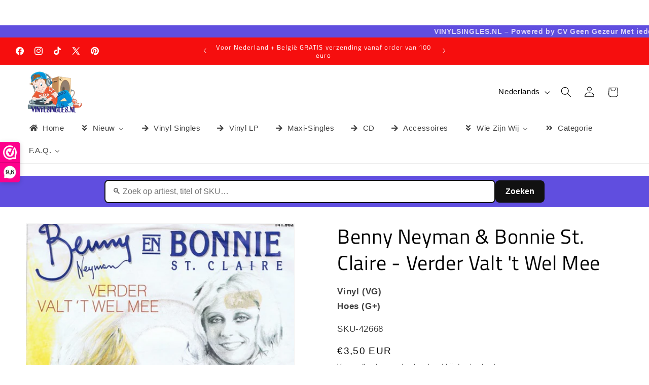

--- FILE ---
content_type: text/html; charset=utf-8
request_url: https://vinylsingles.nl/products/benny-neyman-bonnie-st-claire-verder-valt-t-wel-mee
body_size: 42490
content:
<!doctype html>
<html class="js" lang="nl">
  <head>
    <meta charset="utf-8">
    <meta http-equiv="X-UA-Compatible" content="IE=edge">
    <meta name="viewport" content="width=device-width,initial-scale=1">
    <meta name="theme-color" content="">
    <link rel="canonical" href="https://vinylsingles.nl/products/benny-neyman-bonnie-st-claire-verder-valt-t-wel-mee"><link rel="icon" type="image/png" href="//vinylsingles.nl/cdn/shop/files/logo_en_tekst_7581e3d8-eaa6-48a8-bb1f-b2cf5d26f296.png?crop=center&height=32&v=1725119597&width=32"><link rel="preconnect" href="https://fonts.shopifycdn.com" crossorigin><title>
      Benny Neyman &amp; Bonnie St. Claire - Verder Valt &#39;t Wel Mee
 &ndash; VINYLSINGLES.NL</title>

    
      <meta name="description" content="A Benny Neyman, Bonnie St. Claire Verder Valt &#39;t Wel Mee (Avec Simplicité) 4:32B Benny Neyman Liefde No. 4 (Liebe Nummer 4) 4:08">
    

    

<meta property="og:site_name" content="VINYLSINGLES.NL">
<meta property="og:url" content="https://vinylsingles.nl/products/benny-neyman-bonnie-st-claire-verder-valt-t-wel-mee">
<meta property="og:title" content="Benny Neyman &amp; Bonnie St. Claire - Verder Valt &#39;t Wel Mee">
<meta property="og:type" content="product">
<meta property="og:description" content="A Benny Neyman, Bonnie St. Claire Verder Valt &#39;t Wel Mee (Avec Simplicité) 4:32B Benny Neyman Liefde No. 4 (Liebe Nummer 4) 4:08"><meta property="og:image" content="http://vinylsingles.nl/cdn/shop/products/03587.jpg?v=1586879932">
  <meta property="og:image:secure_url" content="https://vinylsingles.nl/cdn/shop/products/03587.jpg?v=1586879932">
  <meta property="og:image:width" content="498">
  <meta property="og:image:height" content="500"><meta property="og:price:amount" content="3,50">
  <meta property="og:price:currency" content="EUR"><meta name="twitter:site" content="@vinylsingles"><meta name="twitter:card" content="summary_large_image">
<meta name="twitter:title" content="Benny Neyman &amp; Bonnie St. Claire - Verder Valt &#39;t Wel Mee">
<meta name="twitter:description" content="A Benny Neyman, Bonnie St. Claire Verder Valt &#39;t Wel Mee (Avec Simplicité) 4:32B Benny Neyman Liefde No. 4 (Liebe Nummer 4) 4:08">


    <script src="//vinylsingles.nl/cdn/shop/t/27/assets/constants.js?v=132983761750457495441765277840" defer="defer"></script>
    <script src="//vinylsingles.nl/cdn/shop/t/27/assets/pubsub.js?v=25310214064522200911765277842" defer="defer"></script>
    <script src="//vinylsingles.nl/cdn/shop/t/27/assets/global.js?v=7301445359237545521765277841" defer="defer"></script>
    <script src="//vinylsingles.nl/cdn/shop/t/27/assets/details-disclosure.js?v=13653116266235556501765277841" defer="defer"></script>
    <script src="//vinylsingles.nl/cdn/shop/t/27/assets/details-modal.js?v=25581673532751508451765277841" defer="defer"></script>
    <script src="//vinylsingles.nl/cdn/shop/t/27/assets/search-form.js?v=133129549252120666541765277842" defer="defer"></script><script src="//vinylsingles.nl/cdn/shop/t/27/assets/animations.js?v=88693664871331136111765277840" defer="defer"></script><script>window.performance && window.performance.mark && window.performance.mark('shopify.content_for_header.start');</script><meta name="google-site-verification" content="VGglVvkfL2MJpgq9bp6sIV8MnDi4jrLe9cJJiYj1QiY">
<meta name="facebook-domain-verification" content="743e5ufzmu7dkjti59zy4jbq0ips5r">
<meta name="google-site-verification" content="f2g0aC9_YcJd-8qZovoAZkX_4gLvG6_DUKLKeZApNVs">
<meta id="shopify-digital-wallet" name="shopify-digital-wallet" content="/37648105605/digital_wallets/dialog">
<meta name="shopify-checkout-api-token" content="a1a92a972e1c4f3f2936f4c4d843d29d">
<link rel="alternate" hreflang="x-default" href="https://vinylsingles.nl/products/benny-neyman-bonnie-st-claire-verder-valt-t-wel-mee">
<link rel="alternate" hreflang="nl" href="https://vinylsingles.nl/products/benny-neyman-bonnie-st-claire-verder-valt-t-wel-mee">
<link rel="alternate" hreflang="en" href="https://vinylsingles.nl/en/products/benny-neyman-bonnie-st-claire-verder-valt-t-wel-mee">
<link rel="alternate" hreflang="de" href="https://vinylsingles.nl/de/products/benny-neyman-bonnie-st-claire-verder-valt-t-wel-mee">
<link rel="alternate" type="application/json+oembed" href="https://vinylsingles.nl/products/benny-neyman-bonnie-st-claire-verder-valt-t-wel-mee.oembed">
<script async="async" src="/checkouts/internal/preloads.js?locale=nl-NL"></script>
<script id="apple-pay-shop-capabilities" type="application/json">{"shopId":37648105605,"countryCode":"NL","currencyCode":"EUR","merchantCapabilities":["supports3DS"],"merchantId":"gid:\/\/shopify\/Shop\/37648105605","merchantName":"VINYLSINGLES.NL","requiredBillingContactFields":["postalAddress","email"],"requiredShippingContactFields":["postalAddress","email"],"shippingType":"shipping","supportedNetworks":["visa","maestro","masterCard"],"total":{"type":"pending","label":"VINYLSINGLES.NL","amount":"1.00"},"shopifyPaymentsEnabled":true,"supportsSubscriptions":true}</script>
<script id="shopify-features" type="application/json">{"accessToken":"a1a92a972e1c4f3f2936f4c4d843d29d","betas":["rich-media-storefront-analytics"],"domain":"vinylsingles.nl","predictiveSearch":true,"shopId":37648105605,"locale":"nl"}</script>
<script>var Shopify = Shopify || {};
Shopify.shop = "vinylshophouten.myshopify.com";
Shopify.locale = "nl";
Shopify.currency = {"active":"EUR","rate":"1.0"};
Shopify.country = "NL";
Shopify.theme = {"name":"Bijgewerkte kopie van VINYLSINGLES.NL","id":181705408835,"schema_name":"Dawn","schema_version":"15.4.1","theme_store_id":887,"role":"main"};
Shopify.theme.handle = "null";
Shopify.theme.style = {"id":null,"handle":null};
Shopify.cdnHost = "vinylsingles.nl/cdn";
Shopify.routes = Shopify.routes || {};
Shopify.routes.root = "/";</script>
<script type="module">!function(o){(o.Shopify=o.Shopify||{}).modules=!0}(window);</script>
<script>!function(o){function n(){var o=[];function n(){o.push(Array.prototype.slice.apply(arguments))}return n.q=o,n}var t=o.Shopify=o.Shopify||{};t.loadFeatures=n(),t.autoloadFeatures=n()}(window);</script>
<script id="shop-js-analytics" type="application/json">{"pageType":"product"}</script>
<script defer="defer" async type="module" src="//vinylsingles.nl/cdn/shopifycloud/shop-js/modules/v2/client.init-shop-cart-sync_CwGft62q.nl.esm.js"></script>
<script defer="defer" async type="module" src="//vinylsingles.nl/cdn/shopifycloud/shop-js/modules/v2/chunk.common_BAeYDmFP.esm.js"></script>
<script defer="defer" async type="module" src="//vinylsingles.nl/cdn/shopifycloud/shop-js/modules/v2/chunk.modal_B9qqLDBC.esm.js"></script>
<script type="module">
  await import("//vinylsingles.nl/cdn/shopifycloud/shop-js/modules/v2/client.init-shop-cart-sync_CwGft62q.nl.esm.js");
await import("//vinylsingles.nl/cdn/shopifycloud/shop-js/modules/v2/chunk.common_BAeYDmFP.esm.js");
await import("//vinylsingles.nl/cdn/shopifycloud/shop-js/modules/v2/chunk.modal_B9qqLDBC.esm.js");

  window.Shopify.SignInWithShop?.initShopCartSync?.({"fedCMEnabled":true,"windoidEnabled":true});

</script>
<script>(function() {
  var isLoaded = false;
  function asyncLoad() {
    if (isLoaded) return;
    isLoaded = true;
    var urls = ["https:\/\/ecommplugins-scripts.trustpilot.com\/v2.1\/js\/header.min.js?settings=eyJrZXkiOiIwVG90aDhVUlFQU1hEVFUxIiwicyI6InNrdSJ9\u0026shop=vinylshophouten.myshopify.com","https:\/\/ecommplugins-trustboxsettings.trustpilot.com\/vinylshophouten.myshopify.com.js?settings=1729096595159\u0026shop=vinylshophouten.myshopify.com","https:\/\/widget.trustpilot.com\/bootstrap\/v5\/tp.widget.sync.bootstrap.min.js?shop=vinylshophouten.myshopify.com","https:\/\/widget.trustpilot.com\/bootstrap\/v5\/tp.widget.sync.bootstrap.min.js?shop=vinylshophouten.myshopify.com","https:\/\/widget.trustpilot.com\/bootstrap\/v5\/tp.widget.sync.bootstrap.min.js?shop=vinylshophouten.myshopify.com","https:\/\/cloudsearch-1f874.kxcdn.com\/shopify.js?srp=\/a\/search\u0026filtersEnabled=1\u0026shop=vinylshophouten.myshopify.com"];
    for (var i = 0; i < urls.length; i++) {
      var s = document.createElement('script');
      s.type = 'text/javascript';
      s.async = true;
      s.src = urls[i];
      var x = document.getElementsByTagName('script')[0];
      x.parentNode.insertBefore(s, x);
    }
  };
  if(window.attachEvent) {
    window.attachEvent('onload', asyncLoad);
  } else {
    window.addEventListener('load', asyncLoad, false);
  }
})();</script>
<script id="__st">var __st={"a":37648105605,"offset":3600,"reqid":"fdeb0eea-a6b7-4505-a68b-c9c3345d6f21-1769185271","pageurl":"vinylsingles.nl\/products\/benny-neyman-bonnie-st-claire-verder-valt-t-wel-mee","u":"7749d2a9d25a","p":"product","rtyp":"product","rid":4921092800645};</script>
<script>window.ShopifyPaypalV4VisibilityTracking = true;</script>
<script id="captcha-bootstrap">!function(){'use strict';const t='contact',e='account',n='new_comment',o=[[t,t],['blogs',n],['comments',n],[t,'customer']],c=[[e,'customer_login'],[e,'guest_login'],[e,'recover_customer_password'],[e,'create_customer']],r=t=>t.map((([t,e])=>`form[action*='/${t}']:not([data-nocaptcha='true']) input[name='form_type'][value='${e}']`)).join(','),a=t=>()=>t?[...document.querySelectorAll(t)].map((t=>t.form)):[];function s(){const t=[...o],e=r(t);return a(e)}const i='password',u='form_key',d=['recaptcha-v3-token','g-recaptcha-response','h-captcha-response',i],f=()=>{try{return window.sessionStorage}catch{return}},m='__shopify_v',_=t=>t.elements[u];function p(t,e,n=!1){try{const o=window.sessionStorage,c=JSON.parse(o.getItem(e)),{data:r}=function(t){const{data:e,action:n}=t;return t[m]||n?{data:e,action:n}:{data:t,action:n}}(c);for(const[e,n]of Object.entries(r))t.elements[e]&&(t.elements[e].value=n);n&&o.removeItem(e)}catch(o){console.error('form repopulation failed',{error:o})}}const l='form_type',E='cptcha';function T(t){t.dataset[E]=!0}const w=window,h=w.document,L='Shopify',v='ce_forms',y='captcha';let A=!1;((t,e)=>{const n=(g='f06e6c50-85a8-45c8-87d0-21a2b65856fe',I='https://cdn.shopify.com/shopifycloud/storefront-forms-hcaptcha/ce_storefront_forms_captcha_hcaptcha.v1.5.2.iife.js',D={infoText:'Beschermd door hCaptcha',privacyText:'Privacy',termsText:'Voorwaarden'},(t,e,n)=>{const o=w[L][v],c=o.bindForm;if(c)return c(t,g,e,D).then(n);var r;o.q.push([[t,g,e,D],n]),r=I,A||(h.body.append(Object.assign(h.createElement('script'),{id:'captcha-provider',async:!0,src:r})),A=!0)});var g,I,D;w[L]=w[L]||{},w[L][v]=w[L][v]||{},w[L][v].q=[],w[L][y]=w[L][y]||{},w[L][y].protect=function(t,e){n(t,void 0,e),T(t)},Object.freeze(w[L][y]),function(t,e,n,w,h,L){const[v,y,A,g]=function(t,e,n){const i=e?o:[],u=t?c:[],d=[...i,...u],f=r(d),m=r(i),_=r(d.filter((([t,e])=>n.includes(e))));return[a(f),a(m),a(_),s()]}(w,h,L),I=t=>{const e=t.target;return e instanceof HTMLFormElement?e:e&&e.form},D=t=>v().includes(t);t.addEventListener('submit',(t=>{const e=I(t);if(!e)return;const n=D(e)&&!e.dataset.hcaptchaBound&&!e.dataset.recaptchaBound,o=_(e),c=g().includes(e)&&(!o||!o.value);(n||c)&&t.preventDefault(),c&&!n&&(function(t){try{if(!f())return;!function(t){const e=f();if(!e)return;const n=_(t);if(!n)return;const o=n.value;o&&e.removeItem(o)}(t);const e=Array.from(Array(32),(()=>Math.random().toString(36)[2])).join('');!function(t,e){_(t)||t.append(Object.assign(document.createElement('input'),{type:'hidden',name:u})),t.elements[u].value=e}(t,e),function(t,e){const n=f();if(!n)return;const o=[...t.querySelectorAll(`input[type='${i}']`)].map((({name:t})=>t)),c=[...d,...o],r={};for(const[a,s]of new FormData(t).entries())c.includes(a)||(r[a]=s);n.setItem(e,JSON.stringify({[m]:1,action:t.action,data:r}))}(t,e)}catch(e){console.error('failed to persist form',e)}}(e),e.submit())}));const S=(t,e)=>{t&&!t.dataset[E]&&(n(t,e.some((e=>e===t))),T(t))};for(const o of['focusin','change'])t.addEventListener(o,(t=>{const e=I(t);D(e)&&S(e,y())}));const B=e.get('form_key'),M=e.get(l),P=B&&M;t.addEventListener('DOMContentLoaded',(()=>{const t=y();if(P)for(const e of t)e.elements[l].value===M&&p(e,B);[...new Set([...A(),...v().filter((t=>'true'===t.dataset.shopifyCaptcha))])].forEach((e=>S(e,t)))}))}(h,new URLSearchParams(w.location.search),n,t,e,['guest_login'])})(!0,!0)}();</script>
<script integrity="sha256-4kQ18oKyAcykRKYeNunJcIwy7WH5gtpwJnB7kiuLZ1E=" data-source-attribution="shopify.loadfeatures" defer="defer" src="//vinylsingles.nl/cdn/shopifycloud/storefront/assets/storefront/load_feature-a0a9edcb.js" crossorigin="anonymous"></script>
<script data-source-attribution="shopify.dynamic_checkout.dynamic.init">var Shopify=Shopify||{};Shopify.PaymentButton=Shopify.PaymentButton||{isStorefrontPortableWallets:!0,init:function(){window.Shopify.PaymentButton.init=function(){};var t=document.createElement("script");t.src="https://vinylsingles.nl/cdn/shopifycloud/portable-wallets/latest/portable-wallets.nl.js",t.type="module",document.head.appendChild(t)}};
</script>
<script data-source-attribution="shopify.dynamic_checkout.buyer_consent">
  function portableWalletsHideBuyerConsent(e){var t=document.getElementById("shopify-buyer-consent"),n=document.getElementById("shopify-subscription-policy-button");t&&n&&(t.classList.add("hidden"),t.setAttribute("aria-hidden","true"),n.removeEventListener("click",e))}function portableWalletsShowBuyerConsent(e){var t=document.getElementById("shopify-buyer-consent"),n=document.getElementById("shopify-subscription-policy-button");t&&n&&(t.classList.remove("hidden"),t.removeAttribute("aria-hidden"),n.addEventListener("click",e))}window.Shopify?.PaymentButton&&(window.Shopify.PaymentButton.hideBuyerConsent=portableWalletsHideBuyerConsent,window.Shopify.PaymentButton.showBuyerConsent=portableWalletsShowBuyerConsent);
</script>
<script data-source-attribution="shopify.dynamic_checkout.cart.bootstrap">document.addEventListener("DOMContentLoaded",(function(){function t(){return document.querySelector("shopify-accelerated-checkout-cart, shopify-accelerated-checkout")}if(t())Shopify.PaymentButton.init();else{new MutationObserver((function(e,n){t()&&(Shopify.PaymentButton.init(),n.disconnect())})).observe(document.body,{childList:!0,subtree:!0})}}));
</script>
<script id='scb4127' type='text/javascript' async='' src='https://vinylsingles.nl/cdn/shopifycloud/privacy-banner/storefront-banner.js'></script><link id="shopify-accelerated-checkout-styles" rel="stylesheet" media="screen" href="https://vinylsingles.nl/cdn/shopifycloud/portable-wallets/latest/accelerated-checkout-backwards-compat.css" crossorigin="anonymous">
<style id="shopify-accelerated-checkout-cart">
        #shopify-buyer-consent {
  margin-top: 1em;
  display: inline-block;
  width: 100%;
}

#shopify-buyer-consent.hidden {
  display: none;
}

#shopify-subscription-policy-button {
  background: none;
  border: none;
  padding: 0;
  text-decoration: underline;
  font-size: inherit;
  cursor: pointer;
}

#shopify-subscription-policy-button::before {
  box-shadow: none;
}

      </style>
<script id="sections-script" data-sections="header" defer="defer" src="//vinylsingles.nl/cdn/shop/t/27/compiled_assets/scripts.js?v=757726"></script>
<script>window.performance && window.performance.mark && window.performance.mark('shopify.content_for_header.end');</script>


    <style data-shopify>
      
      
      
      
      @font-face {
  font-family: "Titillium Web";
  font-weight: 400;
  font-style: normal;
  font-display: swap;
  src: url("//vinylsingles.nl/cdn/fonts/titillium_web/titilliumweb_n4.dc3610b1c7b7eb152fc1ddefb77e83a0b84386b3.woff2") format("woff2"),
       url("//vinylsingles.nl/cdn/fonts/titillium_web/titilliumweb_n4.24dc69d5a89277f2854e112bddfd2c5420fd3973.woff") format("woff");
}


      
        :root,
        .color-background-1 {
          --color-background: 255,255,255;
        
          --gradient-background: #ffffff;
        

        

        --color-foreground: 0,0,0;
        --color-background-contrast: 191,191,191;
        --color-shadow: 18,18,18;
        --color-button: 96,78,223;
        --color-button-text: 255,255,255;
        --color-secondary-button: 255,255,255;
        --color-secondary-button-text: 18,18,18;
        --color-link: 18,18,18;
        --color-badge-foreground: 0,0,0;
        --color-badge-background: 255,255,255;
        --color-badge-border: 0,0,0;
        --payment-terms-background-color: rgb(255 255 255);
      }
      
        
        .color-background-2 {
          --color-background: 243,243,243;
        
          --gradient-background: #f3f3f3;
        

        

        --color-foreground: 18,18,18;
        --color-background-contrast: 179,179,179;
        --color-shadow: 18,18,18;
        --color-button: 18,18,18;
        --color-button-text: 243,243,243;
        --color-secondary-button: 243,243,243;
        --color-secondary-button-text: 18,18,18;
        --color-link: 18,18,18;
        --color-badge-foreground: 18,18,18;
        --color-badge-background: 243,243,243;
        --color-badge-border: 18,18,18;
        --payment-terms-background-color: rgb(243 243 243);
      }
      
        
        .color-inverse {
          --color-background: 18,18,18;
        
          --gradient-background: #121212;
        

        

        --color-foreground: 255,255,255;
        --color-background-contrast: 146,146,146;
        --color-shadow: 18,18,18;
        --color-button: 255,255,255;
        --color-button-text: 18,18,18;
        --color-secondary-button: 18,18,18;
        --color-secondary-button-text: 255,255,255;
        --color-link: 255,255,255;
        --color-badge-foreground: 255,255,255;
        --color-badge-background: 18,18,18;
        --color-badge-border: 255,255,255;
        --payment-terms-background-color: rgb(18 18 18);
      }
      
        
        .color-accent-1 {
          --color-background: 96,78,223;
        
          --gradient-background: #604edf;
        

        

        --color-foreground: 255,255,255;
        --color-background-contrast: 42,27,147;
        --color-shadow: 18,18,18;
        --color-button: 51,244,27;
        --color-button-text: 96,78,223;
        --color-secondary-button: 96,78,223;
        --color-secondary-button-text: 255,255,255;
        --color-link: 255,255,255;
        --color-badge-foreground: 255,255,255;
        --color-badge-background: 96,78,223;
        --color-badge-border: 255,255,255;
        --payment-terms-background-color: rgb(96 78 223);
      }
      
        
        .color-accent-2 {
          --color-background: 18,18,18;
        
          --gradient-background: #121212;
        

        

        --color-foreground: 255,255,255;
        --color-background-contrast: 146,146,146;
        --color-shadow: 255,255,255;
        --color-button: 255,255,255;
        --color-button-text: 226,33,32;
        --color-secondary-button: 18,18,18;
        --color-secondary-button-text: 255,255,255;
        --color-link: 255,255,255;
        --color-badge-foreground: 255,255,255;
        --color-badge-background: 18,18,18;
        --color-badge-border: 255,255,255;
        --payment-terms-background-color: rgb(18 18 18);
      }
      
        
        .color-scheme-157ea498-b942-4055-8492-9af1b1254c1a {
          --color-background: 246,14,14;
        
          --gradient-background: #f60e0e;
        

        

        --color-foreground: 255,255,255;
        --color-background-contrast: 128,5,5;
        --color-shadow: 18,18,18;
        --color-button: 96,78,223;
        --color-button-text: 255,255,255;
        --color-secondary-button: 246,14,14;
        --color-secondary-button-text: 18,18,18;
        --color-link: 18,18,18;
        --color-badge-foreground: 255,255,255;
        --color-badge-background: 246,14,14;
        --color-badge-border: 255,255,255;
        --payment-terms-background-color: rgb(246 14 14);
      }
      

      body, .color-background-1, .color-background-2, .color-inverse, .color-accent-1, .color-accent-2, .color-scheme-157ea498-b942-4055-8492-9af1b1254c1a {
        color: rgba(var(--color-foreground), 0.75);
        background-color: rgb(var(--color-background));
      }

      :root {
        --font-body-family: "system_ui", -apple-system, 'Segoe UI', Roboto, 'Helvetica Neue', 'Noto Sans', 'Liberation Sans', Arial, sans-serif, 'Apple Color Emoji', 'Segoe UI Emoji', 'Segoe UI Symbol', 'Noto Color Emoji';
        --font-body-style: normal;
        --font-body-weight: 400;
        --font-body-weight-bold: 700;

        --font-heading-family: "Titillium Web", sans-serif;
        --font-heading-style: normal;
        --font-heading-weight: 400;

        --font-body-scale: 1.05;
        --font-heading-scale: 0.9523809523809523;

        --media-padding: px;
        --media-border-opacity: 0.05;
        --media-border-width: 1px;
        --media-radius: 0px;
        --media-shadow-opacity: 0.0;
        --media-shadow-horizontal-offset: 0px;
        --media-shadow-vertical-offset: 4px;
        --media-shadow-blur-radius: 0px;
        --media-shadow-visible: 0;

        --page-width: 160rem;
        --page-width-margin: 0rem;

        --product-card-image-padding: 0.0rem;
        --product-card-corner-radius: 0.0rem;
        --product-card-text-alignment: left;
        --product-card-border-width: 0.0rem;
        --product-card-border-opacity: 0.05;
        --product-card-shadow-opacity: 0.0;
        --product-card-shadow-visible: 0;
        --product-card-shadow-horizontal-offset: -3.4rem;
        --product-card-shadow-vertical-offset: 0.4rem;
        --product-card-shadow-blur-radius: 0.5rem;

        --collection-card-image-padding: 0.0rem;
        --collection-card-corner-radius: 0.0rem;
        --collection-card-text-alignment: left;
        --collection-card-border-width: 0.0rem;
        --collection-card-border-opacity: 0.1;
        --collection-card-shadow-opacity: 0.0;
        --collection-card-shadow-visible: 0;
        --collection-card-shadow-horizontal-offset: 0.0rem;
        --collection-card-shadow-vertical-offset: 0.4rem;
        --collection-card-shadow-blur-radius: 0.5rem;

        --blog-card-image-padding: 0.0rem;
        --blog-card-corner-radius: 0.0rem;
        --blog-card-text-alignment: left;
        --blog-card-border-width: 0.0rem;
        --blog-card-border-opacity: 0.1;
        --blog-card-shadow-opacity: 0.0;
        --blog-card-shadow-visible: 0;
        --blog-card-shadow-horizontal-offset: 0.0rem;
        --blog-card-shadow-vertical-offset: 0.4rem;
        --blog-card-shadow-blur-radius: 0.5rem;

        --badge-corner-radius: 4.0rem;

        --popup-border-width: 1px;
        --popup-border-opacity: 0.1;
        --popup-corner-radius: 0px;
        --popup-shadow-opacity: 0.0;
        --popup-shadow-horizontal-offset: 0px;
        --popup-shadow-vertical-offset: 4px;
        --popup-shadow-blur-radius: 5px;

        --drawer-border-width: 1px;
        --drawer-border-opacity: 0.1;
        --drawer-shadow-opacity: 0.0;
        --drawer-shadow-horizontal-offset: 0px;
        --drawer-shadow-vertical-offset: 4px;
        --drawer-shadow-blur-radius: 5px;

        --spacing-sections-desktop: 4px;
        --spacing-sections-mobile: 4px;

        --grid-desktop-vertical-spacing: 4px;
        --grid-desktop-horizontal-spacing: 4px;
        --grid-mobile-vertical-spacing: 2px;
        --grid-mobile-horizontal-spacing: 2px;

        --text-boxes-border-opacity: 0.0;
        --text-boxes-border-width: 0px;
        --text-boxes-radius: 0px;
        --text-boxes-shadow-opacity: 0.0;
        --text-boxes-shadow-visible: 0;
        --text-boxes-shadow-horizontal-offset: -26px;
        --text-boxes-shadow-vertical-offset: 4px;
        --text-boxes-shadow-blur-radius: 5px;

        --buttons-radius: 2px;
        --buttons-radius-outset: 4px;
        --buttons-border-width: 2px;
        --buttons-border-opacity: 1.0;
        --buttons-shadow-opacity: 0.0;
        --buttons-shadow-visible: 0;
        --buttons-shadow-horizontal-offset: -12px;
        --buttons-shadow-vertical-offset: -10px;
        --buttons-shadow-blur-radius: 0px;
        --buttons-border-offset: 0.3px;

        --inputs-radius: 0px;
        --inputs-border-width: 1px;
        --inputs-border-opacity: 0.55;
        --inputs-shadow-opacity: 0.0;
        --inputs-shadow-horizontal-offset: 0px;
        --inputs-margin-offset: 0px;
        --inputs-shadow-vertical-offset: -12px;
        --inputs-shadow-blur-radius: 5px;
        --inputs-radius-outset: 0px;

        --variant-pills-radius: 40px;
        --variant-pills-border-width: 0px;
        --variant-pills-border-opacity: 0.65;
        --variant-pills-shadow-opacity: 0.0;
        --variant-pills-shadow-horizontal-offset: -10px;
        --variant-pills-shadow-vertical-offset: -8px;
        --variant-pills-shadow-blur-radius: 5px;
      }

      *,
      *::before,
      *::after {
        box-sizing: inherit;
      }

      html {
        box-sizing: border-box;
        font-size: calc(var(--font-body-scale) * 62.5%);
        height: 100%;
      }

      body {
        display: grid;
        grid-template-rows: auto auto 1fr auto;
        grid-template-columns: 100%;
        min-height: 100%;
        margin: 0;
        font-size: 1.5rem;
        letter-spacing: 0.06rem;
        line-height: calc(1 + 0.8 / var(--font-body-scale));
        font-family: var(--font-body-family);
        font-style: var(--font-body-style);
        font-weight: var(--font-body-weight);
      }

      @media screen and (min-width: 750px) {
        body {
          font-size: 1.6rem;
        }
      }
    </style>

    <link href="//vinylsingles.nl/cdn/shop/t/27/assets/base.css?v=159841507637079171801765277840" rel="stylesheet" type="text/css" media="all" />
    <link rel="stylesheet" href="//vinylsingles.nl/cdn/shop/t/27/assets/component-cart-items.css?v=13033300910818915211765277840" media="print" onload="this.media='all'"><link href="//vinylsingles.nl/cdn/shop/t/27/assets/component-cart-drawer.css?v=39223250576183958541765277840" rel="stylesheet" type="text/css" media="all" />
      <link href="//vinylsingles.nl/cdn/shop/t/27/assets/component-cart.css?v=164708765130180853531765277840" rel="stylesheet" type="text/css" media="all" />
      <link href="//vinylsingles.nl/cdn/shop/t/27/assets/component-totals.css?v=15906652033866631521765277840" rel="stylesheet" type="text/css" media="all" />
      <link href="//vinylsingles.nl/cdn/shop/t/27/assets/component-price.css?v=47596247576480123001765277840" rel="stylesheet" type="text/css" media="all" />
      <link href="//vinylsingles.nl/cdn/shop/t/27/assets/component-discounts.css?v=152760482443307489271765277840" rel="stylesheet" type="text/css" media="all" />

      <link rel="preload" as="font" href="//vinylsingles.nl/cdn/fonts/titillium_web/titilliumweb_n4.dc3610b1c7b7eb152fc1ddefb77e83a0b84386b3.woff2" type="font/woff2" crossorigin>
      
<link href="//vinylsingles.nl/cdn/shop/t/27/assets/component-localization-form.css?v=170315343355214948141765277840" rel="stylesheet" type="text/css" media="all" />
      <script src="//vinylsingles.nl/cdn/shop/t/27/assets/localization-form.js?v=144176611646395275351765277841" defer="defer"></script><link
        rel="stylesheet"
        href="//vinylsingles.nl/cdn/shop/t/27/assets/component-predictive-search.css?v=118923337488134913561765277840"
        media="print"
        onload="this.media='all'"
      ><script>
      if (Shopify.designMode) {
        document.documentElement.classList.add('shopify-design-mode');
      }
    </script>
  <!-- BEGIN app block: shopify://apps/xcloud-search-product-filter/blocks/cloudsearch_opt/8ddbd0bf-e311-492e-ab28-69d0ad268fac --><!-- END app block --><!-- BEGIN app block: shopify://apps/buddha-mega-menu-navigation/blocks/megamenu/dbb4ce56-bf86-4830-9b3d-16efbef51c6f -->
<script>
        var productImageAndPrice = [],
            collectionImages = [],
            articleImages = [],
            mmLivIcons = false,
            mmFlipClock = false,
            mmFixesUseJquery = false,
            mmNumMMI = 10,
            mmSchemaTranslation = {},
            mmMenuStrings =  {"menuStrings":{"default":{"Home":"Home","Nieuw":"Nieuw","2026 Januari":"2026 Januari","2025 December":"2025 December","2025":"2025","Mei":"Mei","Juni":"Juni","Juli":"Juli","Augustus":"Augustus","Oktober":"Oktober","Vinyl Singles":"Vinyl Singles","Vinyl LP":"Vinyl LP","Maxi-Singles":"Maxi-Singles","CD":"CD","Accessoires":"Accessoires","Wie Zijn Wij":"Wie Zijn Wij","Over ons":"Over ons","Verzending":"Verzending","Filters":"Filters","Contact":"Contact","Categorie":"Categorie","F.A.Q.":"F.A.Q.","Conditie-Uitleg":"Conditie-Uitleg","Heroepingsrecht":"Heroepingsrecht","Verzendkosten":"Verzendkosten"}},"additional":{"default":{}}} ,
            mmShopLocale = "nl",
            mmShopLocaleCollectionsRoute = "/collections",
            mmSchemaDesignJSON = [{"action":"menu-select","value":"mm-automatic"},{"action":"design","setting":"font_family","value":"Default"},{"action":"design","setting":"font_size","value":"13px"},{"action":"design","setting":"text_color","value":"#222222"},{"action":"design","setting":"link_hover_color","value":"#0da19a"},{"action":"design","setting":"link_color","value":"#4e4e4e"},{"action":"design","setting":"background_hover_color","value":"#f9f9f9"},{"action":"design","setting":"background_color","value":"#ffffff"},{"action":"design","setting":"price_color","value":"#0da19a"},{"action":"design","setting":"contact_right_btn_text_color","value":"#ffffff"},{"action":"design","setting":"contact_right_btn_bg_color","value":"#3A3A3A"},{"action":"design","setting":"contact_left_bg_color","value":"#3A3A3A"},{"action":"design","setting":"contact_left_alt_color","value":"#CCCCCC"},{"action":"design","setting":"contact_left_text_color","value":"#f1f1f0"},{"action":"design","setting":"addtocart_enable","value":"true"},{"action":"design","setting":"addtocart_text_color","value":"#333333"},{"action":"design","setting":"addtocart_background_color","value":"#ffffff"},{"action":"design","setting":"addtocart_text_hover_color","value":"#ffffff"},{"action":"design","setting":"addtocart_background_hover_color","value":"#0da19a"},{"action":"design","setting":"countdown_color","value":"#ffffff"},{"action":"design","setting":"countdown_background_color","value":"#333333"},{"action":"design","setting":"vertical_font_family","value":"Default"},{"action":"design","setting":"vertical_font_size","value":"13px"},{"action":"design","setting":"vertical_text_color","value":"#ffffff"},{"action":"design","setting":"vertical_link_color","value":"#ffffff"},{"action":"design","setting":"vertical_link_hover_color","value":"#ffffff"},{"action":"design","setting":"vertical_price_color","value":"#ffffff"},{"action":"design","setting":"vertical_contact_right_btn_text_color","value":"#ffffff"},{"action":"design","setting":"vertical_addtocart_enable","value":"true"},{"action":"design","setting":"vertical_addtocart_text_color","value":"#ffffff"},{"action":"design","setting":"vertical_countdown_color","value":"#ffffff"},{"action":"design","setting":"vertical_countdown_background_color","value":"#333333"},{"action":"design","setting":"vertical_background_color","value":"#017b86"},{"action":"design","setting":"vertical_addtocart_background_color","value":"#333333"},{"action":"design","setting":"vertical_contact_right_btn_bg_color","value":"#333333"},{"action":"design","setting":"vertical_contact_left_alt_color","value":"#333333"}],
            mmDomChangeSkipUl = "",
            buddhaMegaMenuShop = "vinylshophouten.myshopify.com",
            mmWireframeCompression = "0",
            mmExtensionAssetUrl = "https://cdn.shopify.com/extensions/019abe06-4a3f-7763-88da-170e1b54169b/mega-menu-151/assets/";var bestSellersHTML = '';var newestProductsHTML = '';/* get link lists api */
        var linkLists={"main-menu" : {"title":"Hoofdmenu", "items":["/","/collections/vinylsingles","/collections/nieuw-vinyl-12-33-rpm-lp","/collections/maxi-singles","/collections/alle-cds","/collections/ep","/collections/flexidisk","/collections/cassettebandjes","/collections/accessoires","/pages/wie-zijn-wij",]},"footer" : {"title":"Voettekstmenu", "items":["/search","/policies/terms-of-service","/pages/heroepingsrecht","/pages/klachtenregeling","/pages/veelgestelde-vragen","/pages/reviews","/pages/verzendkosten","/pages/privacyverklaring","/pages/request-personal-data","/pages/cookie-statement","/pages/edit-personal-data","/pages/vinyl-beoordeling-blijft-mensenwerk",]},"meer-over-ons" : {"title":"Meer over ons", "items":["/pages/veelgestelde-vragen",]},"customer-account-main-menu" : {"title":"Hoofdmenu klantaccount", "items":["/","https://shopify.com/37648105605/account/orders?locale=nl&amp;region_country=NL",]},};/*ENDPARSE*/

        linkLists["force-mega-menu"]={};linkLists["force-mega-menu"].title="Dawn Theme - Mega Menu";linkLists["force-mega-menu"].items=[1];

        /* set product prices *//* get the collection images *//* get the article images *//* customer fixes */
        var mmThemeFixesBefore = function(){ if (selectedMenu=="force-mega-menu" && tempMenuObject.u.matches(".menu-drawer__navigation > .list-menu")) { tempMenuObject.forceMenu = true; tempMenuObject.liClasses = ""; tempMenuObject.aClasses = "menu-drawer__menu-item list-menu__item link link--text focus-inset"; tempMenuObject.liItems = tempMenuObject.u.children; } else if (selectedMenu=="force-mega-menu" && tempMenuObject.u.matches("nav > .list-menu")) { tempMenuObject.forceMenu = true; tempMenuObject.liClasses = ""; tempMenuObject.aClasses = "header__menu-item list-menu__item link link--text focus-inset"; tempMenuObject.liItems = tempMenuObject.u.children; } mmAddStyle(" .search-modal.modal__content {z-index: 1001;} .buddha-menu-item .header__menu-item:hover span{text-decoration: none !important;} ", "themeScript"); }; 
        

        var mmWireframe = {"html" : "<li role=\"none\" class=\"buddha-menu-item\" itemId=\"Qa1HZ\"  ><a data-href=\"/\" href=\"/\" aria-label=\"Home\" data-no-instant=\"\" onclick=\"mmGoToPage(this, event); return false;\" role=\"menuitem\"  ><i class=\"mm-icon static fas fa-home\" aria-hidden=\"true\"></i><span class=\"mm-title\">Home</span></a></li><li role=\"none\" class=\"buddha-menu-item\" itemId=\"ck5Xw\"  ><a data-href=\"/\" href=\"/\" aria-label=\"Nieuw\" data-no-instant=\"\" onclick=\"mmGoToPage(this, event); return false;\" role=\"menuitem\"  ><i class=\"mm-icon static fas fa-angle-double-down\" aria-hidden=\"true\"></i><span class=\"mm-title\">Nieuw</span><i class=\"mm-arrow mm-angle-down\" aria-hidden=\"true\"></i><span class=\"toggle-menu-btn\" style=\"display:none;\" title=\"Toggle menu\" onclick=\"return toggleSubmenu(this)\"><span class=\"mm-arrow-icon\"><span class=\"bar-one\"></span><span class=\"bar-two\"></span></span></span></a><ul class=\"mm-submenu tree mm-icons medium \" role=\"menu\"><li data-href=\"/collections/januari-2026-nieuwe-vinyl-releases\" href=\"/collections/januari-2026-nieuwe-vinyl-releases\" aria-label=\"2026 Januari\" data-no-instant=\"\" onclick=\"mmGoToPage(this, event); return false;\" role=\"menuitem\"  ><a data-href=\"/collections/januari-2026-nieuwe-vinyl-releases\" href=\"/collections/januari-2026-nieuwe-vinyl-releases\" aria-label=\"2026 Januari\" data-no-instant=\"\" onclick=\"mmGoToPage(this, event); return false;\" role=\"menuitem\"  ><span class=\"mm-title\">2026 Januari</span></a></li><li data-href=\"/collections/2025-december\" href=\"/collections/2025-december\" aria-label=\"2025 December\" data-no-instant=\"\" onclick=\"mmGoToPage(this, event); return false;\" role=\"menuitem\"  ><a data-href=\"/collections/2025-december\" href=\"/collections/2025-december\" aria-label=\"2025 December\" data-no-instant=\"\" onclick=\"mmGoToPage(this, event); return false;\" role=\"menuitem\"  ><span class=\"mm-title\">2025 December</span></a></li><li data-href=\"no-link\" href=\"#\" rel=\"nofollow\" aria-label=\"2025\" data-no-instant=\"\" onclick=\"return toggleSubmenu(this);\" role=\"menuitem\"  ><a data-href=\"no-link\" href=\"#\" rel=\"nofollow\" aria-label=\"2025\" data-no-instant=\"\" onclick=\"return toggleSubmenu(this);\" role=\"menuitem\"  ><i class=\"mm-icon static fas fa-arrow-right\" aria-hidden=\"true\"></i><span class=\"mm-title\">2025</span><i class=\"mm-arrow mm-angle-down\" aria-hidden=\"true\"></i><span class=\"toggle-menu-btn\" style=\"display:none;\" title=\"Toggle menu\" onclick=\"return toggleSubmenu(this)\"><span class=\"mm-arrow-icon\"><span class=\"bar-one\"></span><span class=\"bar-two\"></span></span></span></a><ul class=\"mm-submenu tree  small mm-last-level\" role=\"menu\"><li data-href=\"/collections/2025-mei\" href=\"/collections/2025-mei\" aria-label=\"Mei\" data-no-instant=\"\" onclick=\"mmGoToPage(this, event); return false;\" role=\"menuitem\"  ><a data-href=\"/collections/2025-mei\" href=\"/collections/2025-mei\" aria-label=\"Mei\" data-no-instant=\"\" onclick=\"mmGoToPage(this, event); return false;\" role=\"menuitem\"  ><span class=\"mm-title\">Mei</span></a></li><li data-href=\"/collections/2025-juni-toegevoegd-in-juni-2025\" href=\"/collections/2025-juni-toegevoegd-in-juni-2025\" aria-label=\"Juni\" data-no-instant=\"\" onclick=\"mmGoToPage(this, event); return false;\" role=\"menuitem\"  ><a data-href=\"/collections/2025-juni-toegevoegd-in-juni-2025\" href=\"/collections/2025-juni-toegevoegd-in-juni-2025\" aria-label=\"Juni\" data-no-instant=\"\" onclick=\"mmGoToPage(this, event); return false;\" role=\"menuitem\"  ><span class=\"mm-title\">Juni</span></a></li><li data-href=\"/collections/2025-juli\" href=\"/collections/2025-juli\" aria-label=\"Juli\" data-no-instant=\"\" onclick=\"mmGoToPage(this, event); return false;\" role=\"menuitem\"  ><a data-href=\"/collections/2025-juli\" href=\"/collections/2025-juli\" aria-label=\"Juli\" data-no-instant=\"\" onclick=\"mmGoToPage(this, event); return false;\" role=\"menuitem\"  ><span class=\"mm-title\">Juli</span></a></li><li data-href=\"/collections/toegevoegd-augustus-2025\" href=\"/collections/toegevoegd-augustus-2025\" aria-label=\"Augustus\" data-no-instant=\"\" onclick=\"mmGoToPage(this, event); return false;\" role=\"menuitem\"  ><a data-href=\"/collections/toegevoegd-augustus-2025\" href=\"/collections/toegevoegd-augustus-2025\" aria-label=\"Augustus\" data-no-instant=\"\" onclick=\"mmGoToPage(this, event); return false;\" role=\"menuitem\"  ><span class=\"mm-title\">Augustus</span></a></li><li data-href=\"/collections/2025-oktober\" href=\"/collections/2025-oktober\" aria-label=\"Oktober\" data-no-instant=\"\" onclick=\"mmGoToPage(this, event); return false;\" role=\"menuitem\"  ><a data-href=\"/collections/2025-oktober\" href=\"/collections/2025-oktober\" aria-label=\"Oktober\" data-no-instant=\"\" onclick=\"mmGoToPage(this, event); return false;\" role=\"menuitem\"  ><span class=\"mm-title\">Oktober</span></a></li></ul></li></ul></li><li role=\"none\" class=\"buddha-menu-item\" itemId=\"sXDOE\"  ><a data-href=\"/collections/vinylsingles\" href=\"/collections/vinylsingles\" aria-label=\"Vinyl Singles\" data-no-instant=\"\" onclick=\"mmGoToPage(this, event); return false;\" role=\"menuitem\"  ><i class=\"mm-icon static fas fa-arrow-right\" aria-hidden=\"true\"></i><span class=\"mm-title\">Vinyl Singles</span></a></li><li role=\"none\" class=\"buddha-menu-item\" itemId=\"GiyXs\"  ><a data-href=\"/collections/nieuw-vinyl-12-33-rpm-lp\" href=\"/collections/nieuw-vinyl-12-33-rpm-lp\" aria-label=\"Vinyl LP\" data-no-instant=\"\" onclick=\"mmGoToPage(this, event); return false;\" role=\"menuitem\"  ><i class=\"mm-icon static fas fa-arrow-right\" aria-hidden=\"true\"></i><span class=\"mm-title\">Vinyl LP</span></a></li><li role=\"none\" class=\"buddha-menu-item\" itemId=\"XNGVO\"  ><a data-href=\"/collections/maxi-singles\" href=\"/collections/maxi-singles\" aria-label=\"Maxi-Singles\" data-no-instant=\"\" onclick=\"mmGoToPage(this, event); return false;\" role=\"menuitem\"  ><i class=\"mm-icon static fas fa-arrow-right\" aria-hidden=\"true\"></i><span class=\"mm-title\">Maxi-Singles</span></a></li><li role=\"none\" class=\"buddha-menu-item\" itemId=\"F6OfO\"  ><a data-href=\"/collections/alle-cds\" href=\"/collections/alle-cds\" aria-label=\"CD\" data-no-instant=\"\" onclick=\"mmGoToPage(this, event); return false;\" role=\"menuitem\"  ><i class=\"mm-icon static fas fa-arrow-right\" aria-hidden=\"true\"></i><span class=\"mm-title\">CD</span></a></li><li role=\"none\" class=\"buddha-menu-item\" itemId=\"Z5kl7\"  ><a data-href=\"/collections/accessoires\" href=\"/collections/accessoires\" aria-label=\"Accessoires\" data-no-instant=\"\" onclick=\"mmGoToPage(this, event); return false;\" role=\"menuitem\"  ><i class=\"mm-icon static fas fa-arrow-right\" aria-hidden=\"true\"></i><span class=\"mm-title\">Accessoires</span></a></li><li role=\"none\" class=\"buddha-menu-item\" itemId=\"pmTVD\"  ><a data-href=\"no-link\" href=\"#\" rel=\"nofollow\" aria-label=\"Wie Zijn Wij\" data-no-instant=\"\" onclick=\"return toggleSubmenu(this);\" role=\"menuitem\"  ><i class=\"mm-icon static fas fa-angle-double-down\" aria-hidden=\"true\"></i><span class=\"mm-title\">Wie Zijn Wij</span><i class=\"mm-arrow mm-angle-down\" aria-hidden=\"true\"></i><span class=\"toggle-menu-btn\" style=\"display:none;\" title=\"Toggle menu\" onclick=\"return toggleSubmenu(this)\"><span class=\"mm-arrow-icon\"><span class=\"bar-one\"></span><span class=\"bar-two\"></span></span></span></a><ul class=\"mm-submenu tree  small mm-last-level\" role=\"menu\"><li data-href=\"/pages/wie-zijn-wij\" href=\"/pages/wie-zijn-wij\" aria-label=\"Over ons\" data-no-instant=\"\" onclick=\"mmGoToPage(this, event); return false;\" role=\"menuitem\"  ><a data-href=\"/pages/wie-zijn-wij\" href=\"/pages/wie-zijn-wij\" aria-label=\"Over ons\" data-no-instant=\"\" onclick=\"mmGoToPage(this, event); return false;\" role=\"menuitem\"  ><span class=\"mm-title\">Over ons</span></a></li><li data-href=\"/pages/verzendkosten\" href=\"/pages/verzendkosten\" aria-label=\"Verzending\" data-no-instant=\"\" onclick=\"mmGoToPage(this, event); return false;\" role=\"menuitem\"  ><a data-href=\"/pages/verzendkosten\" href=\"/pages/verzendkosten\" aria-label=\"Verzending\" data-no-instant=\"\" onclick=\"mmGoToPage(this, event); return false;\" role=\"menuitem\"  ><span class=\"mm-title\">Verzending</span></a></li><li data-href=\"/pages/filters\" href=\"/pages/filters\" aria-label=\"Filters\" data-no-instant=\"\" onclick=\"mmGoToPage(this, event); return false;\" role=\"menuitem\"  ><a data-href=\"/pages/filters\" href=\"/pages/filters\" aria-label=\"Filters\" data-no-instant=\"\" onclick=\"mmGoToPage(this, event); return false;\" role=\"menuitem\"  ><span class=\"mm-title\">Filters</span></a></li><li data-href=\"/pages/extra-informatie\" href=\"/pages/extra-informatie\" aria-label=\"Contact\" data-no-instant=\"\" onclick=\"mmGoToPage(this, event); return false;\" role=\"menuitem\"  ><a data-href=\"/pages/extra-informatie\" href=\"/pages/extra-informatie\" aria-label=\"Contact\" data-no-instant=\"\" onclick=\"mmGoToPage(this, event); return false;\" role=\"menuitem\"  ><span class=\"mm-title\">Contact</span></a></li></ul></li><li role=\"none\" class=\"buddha-menu-item\" itemId=\"FviG8\"  ><a data-href=\"/collections\" href=\"/collections\" aria-label=\"Categorie\" data-no-instant=\"\" onclick=\"mmGoToPage(this, event); return false;\" role=\"menuitem\"  ><i class=\"mm-icon static fas fa-angle-double-right\" aria-hidden=\"true\"></i><span class=\"mm-title\">Categorie</span></a></li><li role=\"none\" class=\"buddha-menu-item\" itemId=\"vl0xL\"  ><a data-href=\"/\" href=\"/\" aria-label=\"F.A.Q.\" data-no-instant=\"\" onclick=\"mmGoToPage(this, event); return false;\" role=\"menuitem\"  ><span class=\"mm-title\">F.A.Q.</span><i class=\"mm-arrow mm-angle-down\" aria-hidden=\"true\"></i><span class=\"toggle-menu-btn\" style=\"display:none;\" title=\"Toggle menu\" onclick=\"return toggleSubmenu(this)\"><span class=\"mm-arrow-icon\"><span class=\"bar-one\"></span><span class=\"bar-two\"></span></span></span></a><ul class=\"mm-submenu tree  small mm-last-level\" role=\"menu\"><li data-href=\"/pages/conditie-uitleg\" href=\"/pages/conditie-uitleg\" aria-label=\"Conditie-Uitleg\" data-no-instant=\"\" onclick=\"mmGoToPage(this, event); return false;\" role=\"menuitem\"  ><a data-href=\"/pages/conditie-uitleg\" href=\"/pages/conditie-uitleg\" aria-label=\"Conditie-Uitleg\" data-no-instant=\"\" onclick=\"mmGoToPage(this, event); return false;\" role=\"menuitem\"  ><span class=\"mm-title\">Conditie-Uitleg</span></a></li><li data-href=\"/pages/heroepingsrecht\" href=\"/pages/heroepingsrecht\" aria-label=\"Heroepingsrecht\" data-no-instant=\"\" onclick=\"mmGoToPage(this, event); return false;\" role=\"menuitem\"  ><a data-href=\"/pages/heroepingsrecht\" href=\"/pages/heroepingsrecht\" aria-label=\"Heroepingsrecht\" data-no-instant=\"\" onclick=\"mmGoToPage(this, event); return false;\" role=\"menuitem\"  ><span class=\"mm-title\">Heroepingsrecht</span></a></li><li data-href=\"/pages/verzendkosten\" href=\"/pages/verzendkosten\" aria-label=\"Verzendkosten\" data-no-instant=\"\" onclick=\"mmGoToPage(this, event); return false;\" role=\"menuitem\"  ><a data-href=\"/pages/verzendkosten\" href=\"/pages/verzendkosten\" aria-label=\"Verzendkosten\" data-no-instant=\"\" onclick=\"mmGoToPage(this, event); return false;\" role=\"menuitem\"  ><span class=\"mm-title\">Verzendkosten</span></a></li></ul></li>" };

        function mmLoadJS(file, async = true) {
            let script = document.createElement("script");
            script.setAttribute("src", file);
            script.setAttribute("data-no-instant", "");
            script.setAttribute("type", "text/javascript");
            script.setAttribute("async", async);
            document.head.appendChild(script);
        }
        function mmLoadCSS(file) {  
            var style = document.createElement('link');
            style.href = file;
            style.type = 'text/css';
            style.rel = 'stylesheet';
            document.head.append(style); 
        }
              
        var mmDisableWhenResIsLowerThan = '';
        var mmLoadResources = (mmDisableWhenResIsLowerThan == '' || mmDisableWhenResIsLowerThan == 0 || (mmDisableWhenResIsLowerThan > 0 && window.innerWidth>=mmDisableWhenResIsLowerThan));
        if (mmLoadResources) {
            /* load resources via js injection */
            mmLoadJS("https://cdn.shopify.com/extensions/019abe06-4a3f-7763-88da-170e1b54169b/mega-menu-151/assets/buddha-megamenu.js");
            
            mmLoadCSS("https://cdn.shopify.com/extensions/019abe06-4a3f-7763-88da-170e1b54169b/mega-menu-151/assets/buddha-megamenu2.css");mmLoadCSS("https://cdn.shopify.com/extensions/019abe06-4a3f-7763-88da-170e1b54169b/mega-menu-151/assets/fontawesome.css");}
    </script><!-- HIDE ORIGINAL MENU --><style id="mmHideOriginalMenuStyle"> nav > .list-menu {visibility: hidden !important;} </style>
        <script>
            setTimeout(function(){
                var mmHideStyle  = document.querySelector("#mmHideOriginalMenuStyle");
                if (mmHideStyle) mmHideStyle.parentNode.removeChild(mmHideStyle);
            },10000);
        </script>
<!-- END app block --><!-- BEGIN app block: shopify://apps/infi-infinite-scroll-load/blocks/app-embed/f6a0ea47-e102-4405-9fa5-a0cb0418ab0d -->    <!-- GSSTART Infinite Scroll code start. Do not change -->
	
	 <script type="text/javascript"  src="https://gravity-apps.com/shopify/js/shopify/infinitescrollbystore37648105605.js?v=7329ecd978326e314d04ec677f3d17100ad31d1"></script> 
	
<!-- i nfinite Scroll code end.  Do not change GSEND -->


    
<!-- END app block --><!-- BEGIN app block: shopify://apps/webwinkelkeur/blocks/sidebar/c3ac2bcb-63f1-40d3-9622-f307cd559ad3 -->
    <script>
        (function (n, r) {
            var e = document.createElement("script");
            e.async = !0, e.src = n + "/sidebar.js?id=" + r + "&c=" + c(10, r);
            var t = document.getElementsByTagName("script")[0];
            t.parentNode.insertBefore(e, t);

            function c(s, i) {
                var o = Date.now(), a = s * 6e4, _ = (Math.sin(i) || 0) * a;
                return Math.floor((o + _) / a)
            }
        })("https://dashboard.webwinkelkeur.nl", 1211486);
    </script>


<!-- END app block --><script src="https://cdn.shopify.com/extensions/019b03f2-74ec-7b24-a3a5-6d0193115a31/cloudsearch-63/assets/shopify.js" type="text/javascript" defer="defer"></script>
<script src="https://cdn.shopify.com/extensions/4e276193-403c-423f-833c-fefed71819cf/forms-2298/assets/shopify-forms-loader.js" type="text/javascript" defer="defer"></script>
<link href="https://monorail-edge.shopifysvc.com" rel="dns-prefetch">
<script>(function(){if ("sendBeacon" in navigator && "performance" in window) {try {var session_token_from_headers = performance.getEntriesByType('navigation')[0].serverTiming.find(x => x.name == '_s').description;} catch {var session_token_from_headers = undefined;}var session_cookie_matches = document.cookie.match(/_shopify_s=([^;]*)/);var session_token_from_cookie = session_cookie_matches && session_cookie_matches.length === 2 ? session_cookie_matches[1] : "";var session_token = session_token_from_headers || session_token_from_cookie || "";function handle_abandonment_event(e) {var entries = performance.getEntries().filter(function(entry) {return /monorail-edge.shopifysvc.com/.test(entry.name);});if (!window.abandonment_tracked && entries.length === 0) {window.abandonment_tracked = true;var currentMs = Date.now();var navigation_start = performance.timing.navigationStart;var payload = {shop_id: 37648105605,url: window.location.href,navigation_start,duration: currentMs - navigation_start,session_token,page_type: "product"};window.navigator.sendBeacon("https://monorail-edge.shopifysvc.com/v1/produce", JSON.stringify({schema_id: "online_store_buyer_site_abandonment/1.1",payload: payload,metadata: {event_created_at_ms: currentMs,event_sent_at_ms: currentMs}}));}}window.addEventListener('pagehide', handle_abandonment_event);}}());</script>
<script id="web-pixels-manager-setup">(function e(e,d,r,n,o){if(void 0===o&&(o={}),!Boolean(null===(a=null===(i=window.Shopify)||void 0===i?void 0:i.analytics)||void 0===a?void 0:a.replayQueue)){var i,a;window.Shopify=window.Shopify||{};var t=window.Shopify;t.analytics=t.analytics||{};var s=t.analytics;s.replayQueue=[],s.publish=function(e,d,r){return s.replayQueue.push([e,d,r]),!0};try{self.performance.mark("wpm:start")}catch(e){}var l=function(){var e={modern:/Edge?\/(1{2}[4-9]|1[2-9]\d|[2-9]\d{2}|\d{4,})\.\d+(\.\d+|)|Firefox\/(1{2}[4-9]|1[2-9]\d|[2-9]\d{2}|\d{4,})\.\d+(\.\d+|)|Chrom(ium|e)\/(9{2}|\d{3,})\.\d+(\.\d+|)|(Maci|X1{2}).+ Version\/(15\.\d+|(1[6-9]|[2-9]\d|\d{3,})\.\d+)([,.]\d+|)( \(\w+\)|)( Mobile\/\w+|) Safari\/|Chrome.+OPR\/(9{2}|\d{3,})\.\d+\.\d+|(CPU[ +]OS|iPhone[ +]OS|CPU[ +]iPhone|CPU IPhone OS|CPU iPad OS)[ +]+(15[._]\d+|(1[6-9]|[2-9]\d|\d{3,})[._]\d+)([._]\d+|)|Android:?[ /-](13[3-9]|1[4-9]\d|[2-9]\d{2}|\d{4,})(\.\d+|)(\.\d+|)|Android.+Firefox\/(13[5-9]|1[4-9]\d|[2-9]\d{2}|\d{4,})\.\d+(\.\d+|)|Android.+Chrom(ium|e)\/(13[3-9]|1[4-9]\d|[2-9]\d{2}|\d{4,})\.\d+(\.\d+|)|SamsungBrowser\/([2-9]\d|\d{3,})\.\d+/,legacy:/Edge?\/(1[6-9]|[2-9]\d|\d{3,})\.\d+(\.\d+|)|Firefox\/(5[4-9]|[6-9]\d|\d{3,})\.\d+(\.\d+|)|Chrom(ium|e)\/(5[1-9]|[6-9]\d|\d{3,})\.\d+(\.\d+|)([\d.]+$|.*Safari\/(?![\d.]+ Edge\/[\d.]+$))|(Maci|X1{2}).+ Version\/(10\.\d+|(1[1-9]|[2-9]\d|\d{3,})\.\d+)([,.]\d+|)( \(\w+\)|)( Mobile\/\w+|) Safari\/|Chrome.+OPR\/(3[89]|[4-9]\d|\d{3,})\.\d+\.\d+|(CPU[ +]OS|iPhone[ +]OS|CPU[ +]iPhone|CPU IPhone OS|CPU iPad OS)[ +]+(10[._]\d+|(1[1-9]|[2-9]\d|\d{3,})[._]\d+)([._]\d+|)|Android:?[ /-](13[3-9]|1[4-9]\d|[2-9]\d{2}|\d{4,})(\.\d+|)(\.\d+|)|Mobile Safari.+OPR\/([89]\d|\d{3,})\.\d+\.\d+|Android.+Firefox\/(13[5-9]|1[4-9]\d|[2-9]\d{2}|\d{4,})\.\d+(\.\d+|)|Android.+Chrom(ium|e)\/(13[3-9]|1[4-9]\d|[2-9]\d{2}|\d{4,})\.\d+(\.\d+|)|Android.+(UC? ?Browser|UCWEB|U3)[ /]?(15\.([5-9]|\d{2,})|(1[6-9]|[2-9]\d|\d{3,})\.\d+)\.\d+|SamsungBrowser\/(5\.\d+|([6-9]|\d{2,})\.\d+)|Android.+MQ{2}Browser\/(14(\.(9|\d{2,})|)|(1[5-9]|[2-9]\d|\d{3,})(\.\d+|))(\.\d+|)|K[Aa][Ii]OS\/(3\.\d+|([4-9]|\d{2,})\.\d+)(\.\d+|)/},d=e.modern,r=e.legacy,n=navigator.userAgent;return n.match(d)?"modern":n.match(r)?"legacy":"unknown"}(),u="modern"===l?"modern":"legacy",c=(null!=n?n:{modern:"",legacy:""})[u],f=function(e){return[e.baseUrl,"/wpm","/b",e.hashVersion,"modern"===e.buildTarget?"m":"l",".js"].join("")}({baseUrl:d,hashVersion:r,buildTarget:u}),m=function(e){var d=e.version,r=e.bundleTarget,n=e.surface,o=e.pageUrl,i=e.monorailEndpoint;return{emit:function(e){var a=e.status,t=e.errorMsg,s=(new Date).getTime(),l=JSON.stringify({metadata:{event_sent_at_ms:s},events:[{schema_id:"web_pixels_manager_load/3.1",payload:{version:d,bundle_target:r,page_url:o,status:a,surface:n,error_msg:t},metadata:{event_created_at_ms:s}}]});if(!i)return console&&console.warn&&console.warn("[Web Pixels Manager] No Monorail endpoint provided, skipping logging."),!1;try{return self.navigator.sendBeacon.bind(self.navigator)(i,l)}catch(e){}var u=new XMLHttpRequest;try{return u.open("POST",i,!0),u.setRequestHeader("Content-Type","text/plain"),u.send(l),!0}catch(e){return console&&console.warn&&console.warn("[Web Pixels Manager] Got an unhandled error while logging to Monorail."),!1}}}}({version:r,bundleTarget:l,surface:e.surface,pageUrl:self.location.href,monorailEndpoint:e.monorailEndpoint});try{o.browserTarget=l,function(e){var d=e.src,r=e.async,n=void 0===r||r,o=e.onload,i=e.onerror,a=e.sri,t=e.scriptDataAttributes,s=void 0===t?{}:t,l=document.createElement("script"),u=document.querySelector("head"),c=document.querySelector("body");if(l.async=n,l.src=d,a&&(l.integrity=a,l.crossOrigin="anonymous"),s)for(var f in s)if(Object.prototype.hasOwnProperty.call(s,f))try{l.dataset[f]=s[f]}catch(e){}if(o&&l.addEventListener("load",o),i&&l.addEventListener("error",i),u)u.appendChild(l);else{if(!c)throw new Error("Did not find a head or body element to append the script");c.appendChild(l)}}({src:f,async:!0,onload:function(){if(!function(){var e,d;return Boolean(null===(d=null===(e=window.Shopify)||void 0===e?void 0:e.analytics)||void 0===d?void 0:d.initialized)}()){var d=window.webPixelsManager.init(e)||void 0;if(d){var r=window.Shopify.analytics;r.replayQueue.forEach((function(e){var r=e[0],n=e[1],o=e[2];d.publishCustomEvent(r,n,o)})),r.replayQueue=[],r.publish=d.publishCustomEvent,r.visitor=d.visitor,r.initialized=!0}}},onerror:function(){return m.emit({status:"failed",errorMsg:"".concat(f," has failed to load")})},sri:function(e){var d=/^sha384-[A-Za-z0-9+/=]+$/;return"string"==typeof e&&d.test(e)}(c)?c:"",scriptDataAttributes:o}),m.emit({status:"loading"})}catch(e){m.emit({status:"failed",errorMsg:(null==e?void 0:e.message)||"Unknown error"})}}})({shopId: 37648105605,storefrontBaseUrl: "https://vinylsingles.nl",extensionsBaseUrl: "https://extensions.shopifycdn.com/cdn/shopifycloud/web-pixels-manager",monorailEndpoint: "https://monorail-edge.shopifysvc.com/unstable/produce_batch",surface: "storefront-renderer",enabledBetaFlags: ["2dca8a86"],webPixelsConfigList: [{"id":"1107165507","configuration":"{\"config\":\"{\\\"google_tag_ids\\\":[\\\"G-MD4BSVRPKT\\\",\\\"AW-717280646\\\",\\\"GT-MK5ZJQCF\\\",\\\"G-LZBQHHCVHJ\\\",\\\"GT-PJ79H8Z\\\"],\\\"target_country\\\":\\\"NL\\\",\\\"gtag_events\\\":[{\\\"type\\\":\\\"search\\\",\\\"action_label\\\":[\\\"G-MD4BSVRPKT\\\",\\\"AW-717280646\\\/SIMJCOvRztgbEIarg9YC\\\",\\\"G-LZBQHHCVHJ\\\",\\\"MC-Z2R33ZV48J\\\"]},{\\\"type\\\":\\\"begin_checkout\\\",\\\"action_label\\\":[\\\"G-MD4BSVRPKT\\\",\\\"AW-717280646\\\/QCkVCN_RztgbEIarg9YC\\\",\\\"G-LZBQHHCVHJ\\\",\\\"MC-Z2R33ZV48J\\\"]},{\\\"type\\\":\\\"view_item\\\",\\\"action_label\\\":[\\\"G-MD4BSVRPKT\\\",\\\"AW-717280646\\\/F6Q1COjRztgbEIarg9YC\\\",\\\"MC-CXVMC6F82P\\\",\\\"G-LZBQHHCVHJ\\\",\\\"MC-Z2R33ZV48J\\\"]},{\\\"type\\\":\\\"purchase\\\",\\\"action_label\\\":[\\\"G-MD4BSVRPKT\\\",\\\"AW-717280646\\\/WvpVCNzRztgbEIarg9YC\\\",\\\"MC-CXVMC6F82P\\\",\\\"G-LZBQHHCVHJ\\\",\\\"MC-Z2R33ZV48J\\\"]},{\\\"type\\\":\\\"page_view\\\",\\\"action_label\\\":[\\\"G-MD4BSVRPKT\\\",\\\"AW-717280646\\\/28yUCOXRztgbEIarg9YC\\\",\\\"MC-CXVMC6F82P\\\",\\\"G-LZBQHHCVHJ\\\",\\\"MC-Z2R33ZV48J\\\"]},{\\\"type\\\":\\\"add_payment_info\\\",\\\"action_label\\\":[\\\"G-MD4BSVRPKT\\\",\\\"AW-717280646\\\/HrA2CKn-0tgbEIarg9YC\\\",\\\"G-LZBQHHCVHJ\\\",\\\"MC-Z2R33ZV48J\\\"]},{\\\"type\\\":\\\"add_to_cart\\\",\\\"action_label\\\":[\\\"G-MD4BSVRPKT\\\",\\\"AW-717280646\\\/uoUdCOLRztgbEIarg9YC\\\",\\\"G-LZBQHHCVHJ\\\",\\\"MC-Z2R33ZV48J\\\"]}],\\\"enable_monitoring_mode\\\":false}\"}","eventPayloadVersion":"v1","runtimeContext":"OPEN","scriptVersion":"b2a88bafab3e21179ed38636efcd8a93","type":"APP","apiClientId":1780363,"privacyPurposes":[],"dataSharingAdjustments":{"protectedCustomerApprovalScopes":["read_customer_address","read_customer_email","read_customer_name","read_customer_personal_data","read_customer_phone"]}},{"id":"260505923","configuration":"{\"pixel_id\":\"784173002351534\",\"pixel_type\":\"facebook_pixel\",\"metaapp_system_user_token\":\"-\"}","eventPayloadVersion":"v1","runtimeContext":"OPEN","scriptVersion":"ca16bc87fe92b6042fbaa3acc2fbdaa6","type":"APP","apiClientId":2329312,"privacyPurposes":["ANALYTICS","MARKETING","SALE_OF_DATA"],"dataSharingAdjustments":{"protectedCustomerApprovalScopes":["read_customer_address","read_customer_email","read_customer_name","read_customer_personal_data","read_customer_phone"]}},{"id":"shopify-app-pixel","configuration":"{}","eventPayloadVersion":"v1","runtimeContext":"STRICT","scriptVersion":"0450","apiClientId":"shopify-pixel","type":"APP","privacyPurposes":["ANALYTICS","MARKETING"]},{"id":"shopify-custom-pixel","eventPayloadVersion":"v1","runtimeContext":"LAX","scriptVersion":"0450","apiClientId":"shopify-pixel","type":"CUSTOM","privacyPurposes":["ANALYTICS","MARKETING"]}],isMerchantRequest: false,initData: {"shop":{"name":"VINYLSINGLES.NL","paymentSettings":{"currencyCode":"EUR"},"myshopifyDomain":"vinylshophouten.myshopify.com","countryCode":"NL","storefrontUrl":"https:\/\/vinylsingles.nl"},"customer":null,"cart":null,"checkout":null,"productVariants":[{"price":{"amount":3.5,"currencyCode":"EUR"},"product":{"title":"Benny Neyman \u0026 Bonnie St. Claire - Verder Valt 't Wel Mee","vendor":"Vinyl (VG) \u003cbr\u003e Hoes (G+)","id":"4921092800645","untranslatedTitle":"Benny Neyman \u0026 Bonnie St. Claire - Verder Valt 't Wel Mee","url":"\/products\/benny-neyman-bonnie-st-claire-verder-valt-t-wel-mee","type":"Vinyl Singles"},"id":"33657736003717","image":{"src":"\/\/vinylsingles.nl\/cdn\/shop\/products\/03587.jpg?v=1586879932"},"sku":"SKU-42668","title":"Default Title","untranslatedTitle":"Default Title"}],"purchasingCompany":null},},"https://vinylsingles.nl/cdn","fcfee988w5aeb613cpc8e4bc33m6693e112",{"modern":"","legacy":""},{"shopId":"37648105605","storefrontBaseUrl":"https:\/\/vinylsingles.nl","extensionBaseUrl":"https:\/\/extensions.shopifycdn.com\/cdn\/shopifycloud\/web-pixels-manager","surface":"storefront-renderer","enabledBetaFlags":"[\"2dca8a86\"]","isMerchantRequest":"false","hashVersion":"fcfee988w5aeb613cpc8e4bc33m6693e112","publish":"custom","events":"[[\"page_viewed\",{}],[\"product_viewed\",{\"productVariant\":{\"price\":{\"amount\":3.5,\"currencyCode\":\"EUR\"},\"product\":{\"title\":\"Benny Neyman \u0026 Bonnie St. Claire - Verder Valt 't Wel Mee\",\"vendor\":\"Vinyl (VG) \u003cbr\u003e Hoes (G+)\",\"id\":\"4921092800645\",\"untranslatedTitle\":\"Benny Neyman \u0026 Bonnie St. Claire - Verder Valt 't Wel Mee\",\"url\":\"\/products\/benny-neyman-bonnie-st-claire-verder-valt-t-wel-mee\",\"type\":\"Vinyl Singles\"},\"id\":\"33657736003717\",\"image\":{\"src\":\"\/\/vinylsingles.nl\/cdn\/shop\/products\/03587.jpg?v=1586879932\"},\"sku\":\"SKU-42668\",\"title\":\"Default Title\",\"untranslatedTitle\":\"Default Title\"}}]]"});</script><script>
  window.ShopifyAnalytics = window.ShopifyAnalytics || {};
  window.ShopifyAnalytics.meta = window.ShopifyAnalytics.meta || {};
  window.ShopifyAnalytics.meta.currency = 'EUR';
  var meta = {"product":{"id":4921092800645,"gid":"gid:\/\/shopify\/Product\/4921092800645","vendor":"Vinyl (VG) \u003cbr\u003e Hoes (G+)","type":"Vinyl Singles","handle":"benny-neyman-bonnie-st-claire-verder-valt-t-wel-mee","variants":[{"id":33657736003717,"price":350,"name":"Benny Neyman \u0026 Bonnie St. Claire - Verder Valt 't Wel Mee","public_title":null,"sku":"SKU-42668"}],"remote":false},"page":{"pageType":"product","resourceType":"product","resourceId":4921092800645,"requestId":"fdeb0eea-a6b7-4505-a68b-c9c3345d6f21-1769185271"}};
  for (var attr in meta) {
    window.ShopifyAnalytics.meta[attr] = meta[attr];
  }
</script>
<script class="analytics">
  (function () {
    var customDocumentWrite = function(content) {
      var jquery = null;

      if (window.jQuery) {
        jquery = window.jQuery;
      } else if (window.Checkout && window.Checkout.$) {
        jquery = window.Checkout.$;
      }

      if (jquery) {
        jquery('body').append(content);
      }
    };

    var hasLoggedConversion = function(token) {
      if (token) {
        return document.cookie.indexOf('loggedConversion=' + token) !== -1;
      }
      return false;
    }

    var setCookieIfConversion = function(token) {
      if (token) {
        var twoMonthsFromNow = new Date(Date.now());
        twoMonthsFromNow.setMonth(twoMonthsFromNow.getMonth() + 2);

        document.cookie = 'loggedConversion=' + token + '; expires=' + twoMonthsFromNow;
      }
    }

    var trekkie = window.ShopifyAnalytics.lib = window.trekkie = window.trekkie || [];
    if (trekkie.integrations) {
      return;
    }
    trekkie.methods = [
      'identify',
      'page',
      'ready',
      'track',
      'trackForm',
      'trackLink'
    ];
    trekkie.factory = function(method) {
      return function() {
        var args = Array.prototype.slice.call(arguments);
        args.unshift(method);
        trekkie.push(args);
        return trekkie;
      };
    };
    for (var i = 0; i < trekkie.methods.length; i++) {
      var key = trekkie.methods[i];
      trekkie[key] = trekkie.factory(key);
    }
    trekkie.load = function(config) {
      trekkie.config = config || {};
      trekkie.config.initialDocumentCookie = document.cookie;
      var first = document.getElementsByTagName('script')[0];
      var script = document.createElement('script');
      script.type = 'text/javascript';
      script.onerror = function(e) {
        var scriptFallback = document.createElement('script');
        scriptFallback.type = 'text/javascript';
        scriptFallback.onerror = function(error) {
                var Monorail = {
      produce: function produce(monorailDomain, schemaId, payload) {
        var currentMs = new Date().getTime();
        var event = {
          schema_id: schemaId,
          payload: payload,
          metadata: {
            event_created_at_ms: currentMs,
            event_sent_at_ms: currentMs
          }
        };
        return Monorail.sendRequest("https://" + monorailDomain + "/v1/produce", JSON.stringify(event));
      },
      sendRequest: function sendRequest(endpointUrl, payload) {
        // Try the sendBeacon API
        if (window && window.navigator && typeof window.navigator.sendBeacon === 'function' && typeof window.Blob === 'function' && !Monorail.isIos12()) {
          var blobData = new window.Blob([payload], {
            type: 'text/plain'
          });

          if (window.navigator.sendBeacon(endpointUrl, blobData)) {
            return true;
          } // sendBeacon was not successful

        } // XHR beacon

        var xhr = new XMLHttpRequest();

        try {
          xhr.open('POST', endpointUrl);
          xhr.setRequestHeader('Content-Type', 'text/plain');
          xhr.send(payload);
        } catch (e) {
          console.log(e);
        }

        return false;
      },
      isIos12: function isIos12() {
        return window.navigator.userAgent.lastIndexOf('iPhone; CPU iPhone OS 12_') !== -1 || window.navigator.userAgent.lastIndexOf('iPad; CPU OS 12_') !== -1;
      }
    };
    Monorail.produce('monorail-edge.shopifysvc.com',
      'trekkie_storefront_load_errors/1.1',
      {shop_id: 37648105605,
      theme_id: 181705408835,
      app_name: "storefront",
      context_url: window.location.href,
      source_url: "//vinylsingles.nl/cdn/s/trekkie.storefront.8d95595f799fbf7e1d32231b9a28fd43b70c67d3.min.js"});

        };
        scriptFallback.async = true;
        scriptFallback.src = '//vinylsingles.nl/cdn/s/trekkie.storefront.8d95595f799fbf7e1d32231b9a28fd43b70c67d3.min.js';
        first.parentNode.insertBefore(scriptFallback, first);
      };
      script.async = true;
      script.src = '//vinylsingles.nl/cdn/s/trekkie.storefront.8d95595f799fbf7e1d32231b9a28fd43b70c67d3.min.js';
      first.parentNode.insertBefore(script, first);
    };
    trekkie.load(
      {"Trekkie":{"appName":"storefront","development":false,"defaultAttributes":{"shopId":37648105605,"isMerchantRequest":null,"themeId":181705408835,"themeCityHash":"10014795463678399593","contentLanguage":"nl","currency":"EUR","eventMetadataId":"9040de8a-6c8d-4b23-9800-06f8e68748a5"},"isServerSideCookieWritingEnabled":true,"monorailRegion":"shop_domain","enabledBetaFlags":["65f19447"]},"Session Attribution":{},"S2S":{"facebookCapiEnabled":false,"source":"trekkie-storefront-renderer","apiClientId":580111}}
    );

    var loaded = false;
    trekkie.ready(function() {
      if (loaded) return;
      loaded = true;

      window.ShopifyAnalytics.lib = window.trekkie;

      var originalDocumentWrite = document.write;
      document.write = customDocumentWrite;
      try { window.ShopifyAnalytics.merchantGoogleAnalytics.call(this); } catch(error) {};
      document.write = originalDocumentWrite;

      window.ShopifyAnalytics.lib.page(null,{"pageType":"product","resourceType":"product","resourceId":4921092800645,"requestId":"fdeb0eea-a6b7-4505-a68b-c9c3345d6f21-1769185271","shopifyEmitted":true});

      var match = window.location.pathname.match(/checkouts\/(.+)\/(thank_you|post_purchase)/)
      var token = match? match[1]: undefined;
      if (!hasLoggedConversion(token)) {
        setCookieIfConversion(token);
        window.ShopifyAnalytics.lib.track("Viewed Product",{"currency":"EUR","variantId":33657736003717,"productId":4921092800645,"productGid":"gid:\/\/shopify\/Product\/4921092800645","name":"Benny Neyman \u0026 Bonnie St. Claire - Verder Valt 't Wel Mee","price":"3.50","sku":"SKU-42668","brand":"Vinyl (VG) \u003cbr\u003e Hoes (G+)","variant":null,"category":"Vinyl Singles","nonInteraction":true,"remote":false},undefined,undefined,{"shopifyEmitted":true});
      window.ShopifyAnalytics.lib.track("monorail:\/\/trekkie_storefront_viewed_product\/1.1",{"currency":"EUR","variantId":33657736003717,"productId":4921092800645,"productGid":"gid:\/\/shopify\/Product\/4921092800645","name":"Benny Neyman \u0026 Bonnie St. Claire - Verder Valt 't Wel Mee","price":"3.50","sku":"SKU-42668","brand":"Vinyl (VG) \u003cbr\u003e Hoes (G+)","variant":null,"category":"Vinyl Singles","nonInteraction":true,"remote":false,"referer":"https:\/\/vinylsingles.nl\/products\/benny-neyman-bonnie-st-claire-verder-valt-t-wel-mee"});
      }
    });


        var eventsListenerScript = document.createElement('script');
        eventsListenerScript.async = true;
        eventsListenerScript.src = "//vinylsingles.nl/cdn/shopifycloud/storefront/assets/shop_events_listener-3da45d37.js";
        document.getElementsByTagName('head')[0].appendChild(eventsListenerScript);

})();</script>
  <script>
  if (!window.ga || (window.ga && typeof window.ga !== 'function')) {
    window.ga = function ga() {
      (window.ga.q = window.ga.q || []).push(arguments);
      if (window.Shopify && window.Shopify.analytics && typeof window.Shopify.analytics.publish === 'function') {
        window.Shopify.analytics.publish("ga_stub_called", {}, {sendTo: "google_osp_migration"});
      }
      console.error("Shopify's Google Analytics stub called with:", Array.from(arguments), "\nSee https://help.shopify.com/manual/promoting-marketing/pixels/pixel-migration#google for more information.");
    };
    if (window.Shopify && window.Shopify.analytics && typeof window.Shopify.analytics.publish === 'function') {
      window.Shopify.analytics.publish("ga_stub_initialized", {}, {sendTo: "google_osp_migration"});
    }
  }
</script>
<script
  defer
  src="https://vinylsingles.nl/cdn/shopifycloud/perf-kit/shopify-perf-kit-3.0.4.min.js"
  data-application="storefront-renderer"
  data-shop-id="37648105605"
  data-render-region="gcp-us-east1"
  data-page-type="product"
  data-theme-instance-id="181705408835"
  data-theme-name="Dawn"
  data-theme-version="15.4.1"
  data-monorail-region="shop_domain"
  data-resource-timing-sampling-rate="10"
  data-shs="true"
  data-shs-beacon="true"
  data-shs-export-with-fetch="true"
  data-shs-logs-sample-rate="1"
  data-shs-beacon-endpoint="https://vinylsingles.nl/api/collect"
></script>
</head>

  <body class="gradient animate--hover-vertical-lift">
    <a class="skip-to-content-link button visually-hidden" href="#MainContent">
      Meteen naar de content
    </a>

<link href="//vinylsingles.nl/cdn/shop/t/27/assets/quantity-popover.css?v=160630540099520878331765277842" rel="stylesheet" type="text/css" media="all" />
<link href="//vinylsingles.nl/cdn/shop/t/27/assets/component-card.css?v=120341546515895839841765277840" rel="stylesheet" type="text/css" media="all" />

<script src="//vinylsingles.nl/cdn/shop/t/27/assets/cart.js?v=168995049558366113891765277840" defer="defer"></script>
<script src="//vinylsingles.nl/cdn/shop/t/27/assets/quantity-popover.js?v=987015268078116491765277842" defer="defer"></script>

<style>
  .drawer {
    visibility: hidden;
  }
</style>

<cart-drawer class="drawer is-empty">
  <div id="CartDrawer" class="cart-drawer">
    <div id="CartDrawer-Overlay" class="cart-drawer__overlay"></div>
    <div
      class="drawer__inner gradient color-background-1"
      role="dialog"
      aria-modal="true"
      aria-label="Je winkelwagen"
      tabindex="-1"
    ><div class="drawer__inner-empty">
          <div class="cart-drawer__warnings center cart-drawer__warnings--has-collection">
            <div class="cart-drawer__empty-content">
              <h2 class="cart__empty-text">Je winkelwagen is leeg</h2>
              <button
                class="drawer__close"
                type="button"
                onclick="this.closest('cart-drawer').close()"
                aria-label="Sluiten"
              >
                <span class="svg-wrapper"><svg xmlns="http://www.w3.org/2000/svg" fill="none" class="icon icon-close" viewBox="0 0 18 17"><path fill="currentColor" d="M.865 15.978a.5.5 0 0 0 .707.707l7.433-7.431 7.579 7.282a.501.501 0 0 0 .846-.37.5.5 0 0 0-.153-.351L9.712 8.546l7.417-7.416a.5.5 0 1 0-.707-.708L8.991 7.853 1.413.573a.5.5 0 1 0-.693.72l7.563 7.268z"/></svg>
</span>
              </button>
              <a href="/collections/all" class="button">
                Terugkeren naar winkel
              </a><p class="cart__login-title h3">Heb je een account?</p>
                <p class="cart__login-paragraph">
                  <a href="https://shopify.com/37648105605/account?locale=nl&region_country=NL" class="link underlined-link">Log in</a> om sneller af te rekenen.
                </p></div>
          </div><div class="cart-drawer__collection">
              
<div class="card-wrapper animate-arrow collection-card-wrapper">
  <div
    class="
      card
      card--standard
       card--media
      
      
      
    "
    style="--ratio-percent: 100%;"
  >
    <div
      class="card__inner color-background-2 gradient ratio"
      style="--ratio-percent: 100%;"
    ><div class="card__media">
          <div class="media media--transparent media--hover-effect">
            <img
              srcset="//vinylsingles.nl/cdn/shop/collections/SINGLES.jpg?v=1744539458&width=165 165w,//vinylsingles.nl/cdn/shop/collections/SINGLES.jpg?v=1744539458&width=330 330w,//vinylsingles.nl/cdn/shop/collections/SINGLES.jpg?v=1744539458&width=535 535w,//vinylsingles.nl/cdn/shop/collections/SINGLES.jpg?v=1744539458&width=750 750w,//vinylsingles.nl/cdn/shop/collections/SINGLES.jpg?v=1744539458&width=1000 1000w,//vinylsingles.nl/cdn/shop/collections/SINGLES.jpg?v=1744539458 1024w
              "
              src="//vinylsingles.nl/cdn/shop/collections/SINGLES.jpg?v=1744539458&width=1500"
              sizes="
                (min-width: 1600px) 1500px,
                (min-width: 750px) calc(100vw - 10rem),
                calc(100vw - 3rem)
              "
              alt="Vinyl Singles 7&quot; vinylsingles.nl"
              height="1024"
              width="1024"
              loading="lazy"
              class="motion-reduce"
            >
          </div>
        </div><div class="card__content">
          <div class="card__information">
            <h3 class="card__heading">
              <a
                
                  href="/collections/vinylsingles"
                
                class="full-unstyled-link"
              >Vinyl Singles
              </a>
            </h3><p class="card__caption">Vinyl Singles 7" – De Klassieke 45-toeren PlatenOntdek de charme van de...<span class="icon-wrap"><svg xmlns="http://www.w3.org/2000/svg" fill="none" class="icon icon-arrow" viewBox="0 0 14 10"><path fill="currentColor" fill-rule="evenodd" d="M8.537.808a.5.5 0 0 1 .817-.162l4 4a.5.5 0 0 1 0 .708l-4 4a.5.5 0 1 1-.708-.708L11.793 5.5H1a.5.5 0 0 1 0-1h10.793L8.646 1.354a.5.5 0 0 1-.109-.546" clip-rule="evenodd"/></svg>
</span>
              </p></div>
        </div></div><div class="card__content">
        <div class="card__information">
          <h3 class="card__heading">
            <a
              
                href="/collections/vinylsingles"
              
              class="full-unstyled-link"
            >Vinyl Singles<span class="icon-wrap"><svg xmlns="http://www.w3.org/2000/svg" fill="none" class="icon icon-arrow" viewBox="0 0 14 10"><path fill="currentColor" fill-rule="evenodd" d="M8.537.808a.5.5 0 0 1 .817-.162l4 4a.5.5 0 0 1 0 .708l-4 4a.5.5 0 1 1-.708-.708L11.793 5.5H1a.5.5 0 0 1 0-1h10.793L8.646 1.354a.5.5 0 0 1-.109-.546" clip-rule="evenodd"/></svg>
</span>
            </a>
          </h3></div>
      </div></div>
</div>

            </div></div><div class="drawer__header">
        <h2 class="drawer__heading">Je winkelwagen</h2>
        <button
          class="drawer__close"
          type="button"
          onclick="this.closest('cart-drawer').close()"
          aria-label="Sluiten"
        >
          <span class="svg-wrapper"><svg xmlns="http://www.w3.org/2000/svg" fill="none" class="icon icon-close" viewBox="0 0 18 17"><path fill="currentColor" d="M.865 15.978a.5.5 0 0 0 .707.707l7.433-7.431 7.579 7.282a.501.501 0 0 0 .846-.37.5.5 0 0 0-.153-.351L9.712 8.546l7.417-7.416a.5.5 0 1 0-.707-.708L8.991 7.853 1.413.573a.5.5 0 1 0-.693.72l7.563 7.268z"/></svg>
</span>
        </button>
      </div>
      <cart-drawer-items
        
          class=" is-empty"
        
      >
        <form
          action="/cart"
          id="CartDrawer-Form"
          class="cart__contents cart-drawer__form"
          method="post"
        >
          <div id="CartDrawer-CartItems" class="drawer__contents js-contents"><p id="CartDrawer-LiveRegionText" class="visually-hidden" role="status"></p>
            <p id="CartDrawer-LineItemStatus" class="visually-hidden" aria-hidden="true" role="status">
              Bezig met laden...
            </p>
          </div>
          <div id="CartDrawer-CartErrors" role="alert"></div>
        </form>
      </cart-drawer-items>
      <div class="drawer__footer"><details id="Details-CartDrawer">
            <summary>
              <span class="summary__title">
                Speciale instructies voor bestelling
<svg class="icon icon-caret" viewBox="0 0 10 6"><path fill="currentColor" fill-rule="evenodd" d="M9.354.646a.5.5 0 0 0-.708 0L5 4.293 1.354.646a.5.5 0 0 0-.708.708l4 4a.5.5 0 0 0 .708 0l4-4a.5.5 0 0 0 0-.708" clip-rule="evenodd"/></svg>
</span>
            </summary>
            <cart-note class="cart__note field">
              <label class="visually-hidden" for="CartDrawer-Note">Speciale instructies voor bestelling</label>
              <textarea
                id="CartDrawer-Note"
                class="text-area text-area--resize-vertical field__input"
                name="note"
                placeholder="Speciale instructies voor bestelling"
              ></textarea>
            </cart-note>
          </details><!-- Start blocks -->
        <!-- Subtotals -->

        <div class="cart-drawer__footer" >
          <div></div>

          <div class="totals" role="status">
            <h2 class="totals__total">Geschat totaal</h2>
            <p class="totals__total-value">€0,00 EUR</p>
          </div>

          <small class="tax-note caption-large rte">Belastingen, kortingen en <a href="/policies/shipping-policy">verzending</a> worden bij de checkout berekend.
</small>
        </div>

        <!-- CTAs -->

        <div class="cart__ctas" >
          <button
            type="submit"
            id="CartDrawer-Checkout"
            class="cart__checkout-button button"
            name="checkout"
            form="CartDrawer-Form"
            
              disabled
            
          >
            Afrekenen iDeal of met...
          </button>
        </div>
      </div>
    </div>
  </div>
</cart-drawer>
<!-- BEGIN sections: header-group -->
<section id="shopify-section-sections--25340830613827__custom_liquid_Y8qgmx" class="shopify-section shopify-section-group-header-group section"><style data-shopify>.section-sections--25340830613827__custom_liquid_Y8qgmx-padding {
    padding-top: calc(0px * 0.75);
    padding-bottom: calc(0px  * 0.75);
  }

  @media screen and (min-width: 750px) {
    .section-sections--25340830613827__custom_liquid_Y8qgmx-padding {
      padding-top: 0px;
      padding-bottom: 0px;
    }
  }</style><div class="color-accent-1 gradient">
  <div class="section-sections--25340830613827__custom_liquid_Y8qgmx-padding">
    <!DOCTYPE html>
<html lang="nl">
<head>
    <meta charset="UTF-8">
    <meta name="viewport" content="width=device-width, initial-scale=1.0">
    <title>Mededeling</title>
    <style>
        body {
            background-color: black;
            color: white;
            font-family: Arial, sans-serif;
            text-align: left;
            margin-top: 50px;
        }
        .marquee {
            font-size: 14px;
            font-weight: bold;
            white-space: nowrap;
            overflow: hidden;
            display: block;
            width: 100%;
        }
    </style>
</head>
<body>

<marquee class="marquee" behavior="scroll" direction="left" scrollamount="8">
VINYLSINGLES.NL – Powered by CV Geen Gezeur
Met iedere bestelling steun je direct onze carnavalsvereniging c.v. Geen Gezeur. De opbrengsten worden gebruikt voor het in stand houden van onze website carnavalutrecht.nl en tradities.
</marquee>

<!-- Failed to render app block "1366455014531238847": app block path "shopify://apps/wishlist-hero/blocks/customize-style-block/a9a5079b-59e8-47cb-b659-ecf1c60b9b72" does not exist --><!-- Failed to render app block "10486658301671024706": app block path "shopify://apps/wishlist-hero/blocks/collection-embed/a9a5079b-59e8-47cb-b659-ecf1c60b9b72" does not exist --><div id="shopify-block-AeWtjZE1LT2Irb3pva__7079518687644006178" class="shopify-block shopify-app-block"><script>
  (function () {
    const cartAttributes = {};

    // Helper function to retrieve the UTM from Url
    function getUTMFromUrl() {
      const url_string = window.location.href;
      const url = new URL(url_string);

      const utm_id = url.searchParams.get("utm_id");
      const utm_source = url.searchParams.get("utm_source");
      const utm_medium = url.searchParams.get("utm_medium");
      const utm_campaign = url.searchParams.get("utm_campaign");
      const utm_term = url.searchParams.get("utm_term");
      const ref = url.searchParams.get("ref");

      if (!utm_id && !utm_source && !utm_medium && !utm_campaign && !ref) {
        return null;
      }

      let utmParameters = {
        // Double underscore `__` to make it private
        utm_data_source: "checkout_promotions_url_bar",
      };
      
        if (utm_id) {
          utmParameters.utm_id = utm_id;
        }
        if (utm_source) {
          utmParameters.utm_source = utm_source;
        }
        if (utm_medium) {
          utmParameters.utm_medium = utm_medium;
        }
        if (utm_campaign) {
          utmParameters.utm_campaign = utm_campaign;
        }
        if (utm_term) {
          utmParameters.utm_term = utm_term;
        }
        if (ref) {
          utmParameters.ref = ref;
        }
      

      return Object.keys(utmParameters).length === 1
        ? null
        : utmParameters;
    }

    // Helper function to retrieve the UTM from Cookie
    function getUTMAttributes() {
      const urlUtmParams = getUTMFromUrl();

      if (urlUtmParams) {
          return urlUtmParams;
      }

      // No longer reading from deprecated Shopify cookies
      return undefined;
    }

    function saveUtmParameters() {
      const utmParams = getUTMAttributes();
      if (utmParams) {
        const cartHasUtmAttributes = Object.keys(cartAttributes).find(attributeKey => attributeKey.startsWith("utm_") || attributeKey === "ref");
        if (cartHasUtmAttributes) {
          // Don't call API if it already contains our UTM parameters
          return;
        }

        // Handle both Shopify.routes.root and routes.root_url for better compatibility
        var rootUrl = (window.Shopify && window.Shopify.routes && window.Shopify.routes.root) 
          || (window.routes && window.routes.root_url) 
          || '/';
        
        var updateCart = fetch(rootUrl + 'cart/update.js',
        {
          headers: {
            'Content-Type': 'application/json',
          },
          method: "POST",
          body: JSON.stringify({
            attributes: {
              ...utmParams
            },
          })
        })
        .then(response => response.json())
        .then(data => {
          return data
        });
      }
    }

    saveUtmParameters();
  })();
</script>




</div><div id="shopify-block-AZFd6aGFnS21FS1hVa__13768625480086291342" class="shopify-block shopify-app-block"><script>
  window['ShopifyForms'] = {
    ...window['ShopifyForms'],
    currentPageType: "product"
  };
</script>


</div><!-- Failed to render app block "7870687481494312845": app block path "shopify://apps/wishlist-hero/blocks/app-embed/a9a5079b-59e8-47cb-b659-ecf1c60b9b72" does not exist --></body>
</html>
  </div>
</div>


</section><div id="shopify-section-sections--25340830613827__announcement-bar" class="shopify-section shopify-section-group-header-group announcement-bar-section"><link href="//vinylsingles.nl/cdn/shop/t/27/assets/component-slideshow.css?v=17933591812325749411765277840" rel="stylesheet" type="text/css" media="all" />
<link href="//vinylsingles.nl/cdn/shop/t/27/assets/component-slider.css?v=14039311878856620671765277840" rel="stylesheet" type="text/css" media="all" />

  <link href="//vinylsingles.nl/cdn/shop/t/27/assets/component-list-social.css?v=35792976012981934991765277840" rel="stylesheet" type="text/css" media="all" />


<div
  class="utility-bar color-scheme-157ea498-b942-4055-8492-9af1b1254c1a gradient utility-bar--bottom-border"
>
  <div class="page-width utility-bar__grid utility-bar__grid--3-col">

<ul class="list-unstyled list-social" role="list"><li class="list-social__item">
      <a href="https://www.facebook.com/vinylsingles" class="link list-social__link">
        <span class="svg-wrapper"><svg class="icon icon-facebook" viewBox="0 0 20 20"><path fill="currentColor" d="M18 10.049C18 5.603 14.419 2 10 2s-8 3.603-8 8.049C2 14.067 4.925 17.396 8.75 18v-5.624H6.719v-2.328h2.03V8.275c0-2.017 1.195-3.132 3.023-3.132.874 0 1.79.158 1.79.158v1.98h-1.009c-.994 0-1.303.621-1.303 1.258v1.51h2.219l-.355 2.326H11.25V18c3.825-.604 6.75-3.933 6.75-7.951"/></svg>
</span>
        <span class="visually-hidden">Facebook</span>
      </a>
    </li><li class="list-social__item">
      <a href="https://www.instagram.com/vinylsingles.nl/" class="link list-social__link">
        <span class="svg-wrapper"><svg class="icon icon-instagram" viewBox="0 0 20 20"><path fill="currentColor" fill-rule="evenodd" d="M13.23 3.492c-.84-.037-1.096-.046-3.23-.046-2.144 0-2.39.01-3.238.055-.776.027-1.195.164-1.487.273a2.4 2.4 0 0 0-.912.593 2.5 2.5 0 0 0-.602.922c-.11.282-.238.702-.274 1.486-.046.84-.046 1.095-.046 3.23s.01 2.39.046 3.229c.004.51.097 1.016.274 1.495.145.365.319.639.602.913.282.282.538.456.92.602.474.176.974.268 1.479.273.848.046 1.103.046 3.238.046s2.39-.01 3.23-.046c.784-.036 1.203-.164 1.486-.273.374-.146.648-.329.921-.602.283-.283.447-.548.602-.922.177-.476.27-.979.274-1.486.037-.84.046-1.095.046-3.23s-.01-2.39-.055-3.229c-.027-.784-.164-1.204-.274-1.495a2.4 2.4 0 0 0-.593-.913 2.6 2.6 0 0 0-.92-.602c-.284-.11-.703-.237-1.488-.273ZM6.697 2.05c.857-.036 1.131-.045 3.302-.045a63 63 0 0 1 3.302.045c.664.014 1.321.14 1.943.374a4 4 0 0 1 1.414.922c.41.397.728.88.93 1.414.23.622.354 1.279.365 1.942C18 7.56 18 7.824 18 10.005c0 2.17-.01 2.444-.046 3.292-.036.858-.173 1.442-.374 1.943-.2.53-.474.976-.92 1.423a3.9 3.9 0 0 1-1.415.922c-.51.191-1.095.337-1.943.374-.857.036-1.122.045-3.302.045-2.171 0-2.445-.009-3.302-.055-.849-.027-1.432-.164-1.943-.364a4.15 4.15 0 0 1-1.414-.922 4.1 4.1 0 0 1-.93-1.423c-.183-.51-.329-1.085-.365-1.943C2.009 12.45 2 12.167 2 10.004c0-2.161 0-2.435.055-3.302.027-.848.164-1.432.365-1.942a4.4 4.4 0 0 1 .92-1.414 4.2 4.2 0 0 1 1.415-.93c.51-.183 1.094-.33 1.943-.366Zm.427 4.806a4.105 4.105 0 1 1 5.805 5.805 4.105 4.105 0 0 1-5.805-5.805m1.882 5.371a2.668 2.668 0 1 0 2.042-4.93 2.668 2.668 0 0 0-2.042 4.93m5.922-5.942a.958.958 0 1 1-1.355-1.355.958.958 0 0 1 1.355 1.355" clip-rule="evenodd"/></svg>
</span>
        <span class="visually-hidden">Instagram</span>
      </a>
    </li><li class="list-social__item">
      <a href="https://www.tiktok.com/@vinylsingles.nl" class="link list-social__link">
        <span class="svg-wrapper"><svg class="icon icon-tiktok" viewBox="0 0 20 20"><path fill="currentColor" d="M10.511 1.705h2.74s-.157 3.51 3.795 3.768v2.711s-2.114.129-3.796-1.158l.028 5.606A5.073 5.073 0 1 1 8.213 7.56h.708v2.785a2.298 2.298 0 1 0 1.618 2.205z"/></svg>
</span>
        <span class="visually-hidden">TikTok</span>
      </a>
    </li><li class="list-social__item">
      <a href="https://twitter.com/vinylsingles" class="link list-social__link">
        <span class="svg-wrapper"><svg class="icon icon-twitter" viewBox="0 0 20 20"><path fill="currentColor" fill-rule="evenodd" d="M7.273 2.8 10.8 7.822 15.218 2.8h1.768l-5.4 6.139 5.799 8.254h-4.658l-3.73-5.31-4.671 5.31H2.558l5.654-6.427L2.615 2.8zm6.242 13.125L5.07 4.109h1.405l8.446 11.816z" clip-rule="evenodd"/></svg>
</span>
        <span class="visually-hidden">X (voorheen Twitter)</span>
      </a>
    </li><li class="list-social__item">
      <a href="https://nl.pinterest.com/vinylsingles/" class="link list-social__link">
        <span class="svg-wrapper"><svg class="icon icon-pinterest" viewBox="0 0 20 20"><path fill="currentColor" d="M10 2.01a8.1 8.1 0 0 1 5.666 2.353 8.09 8.09 0 0 1 1.277 9.68A7.95 7.95 0 0 1 10 18.04a8.2 8.2 0 0 1-2.276-.307c.403-.653.672-1.24.816-1.729l.567-2.2c.134.27.393.5.768.702.384.192.768.297 1.19.297q1.254 0 2.248-.72a4.7 4.7 0 0 0 1.537-1.969c.37-.89.554-1.848.537-2.813 0-1.249-.48-2.315-1.43-3.227a5.06 5.06 0 0 0-3.65-1.374c-.893 0-1.729.154-2.478.461a5.02 5.02 0 0 0-3.236 4.552c0 .72.134 1.355.413 1.902.269.538.672.922 1.22 1.152.096.039.182.039.25 0 .066-.028.114-.096.143-.192l.173-.653c.048-.144.02-.288-.105-.432a2.26 2.26 0 0 1-.548-1.565 3.803 3.803 0 0 1 3.976-3.861c1.047 0 1.863.288 2.44.855.585.576.883 1.315.883 2.228a6.8 6.8 0 0 1-.317 2.122 3.8 3.8 0 0 1-.893 1.556c-.384.384-.836.576-1.345.576-.413 0-.749-.144-1.018-.451-.259-.307-.345-.672-.25-1.085q.22-.77.452-1.537l.173-.701c.057-.25.086-.451.086-.624 0-.346-.096-.634-.269-.855-.192-.22-.451-.336-.797-.336-.432 0-.797.192-1.085.595-.288.394-.442.893-.442 1.499.005.374.063.746.173 1.104l.058.144c-.576 2.478-.913 3.938-1.037 4.36-.116.528-.154 1.153-.125 1.863A8.07 8.07 0 0 1 2 10.03c0-2.208.778-4.11 2.343-5.666A7.72 7.72 0 0 1 10 2.001z"/></svg>
</span>
        <span class="visually-hidden">Pinterest</span>
      </a>
    </li></ul>
<slideshow-component
        class="announcement-bar"
        role="region"
        aria-roledescription="Carrousel"
        aria-label="Aankondigingsbalk"
      >
        <div class="announcement-bar-slider slider-buttons">
          <button
            type="button"
            class="slider-button slider-button--prev"
            name="previous"
            aria-label="Vorige aankondiging"
            aria-controls="Slider-sections--25340830613827__announcement-bar"
          >
            <span class="svg-wrapper"><svg class="icon icon-caret" viewBox="0 0 10 6"><path fill="currentColor" fill-rule="evenodd" d="M9.354.646a.5.5 0 0 0-.708 0L5 4.293 1.354.646a.5.5 0 0 0-.708.708l4 4a.5.5 0 0 0 .708 0l4-4a.5.5 0 0 0 0-.708" clip-rule="evenodd"/></svg>
</span>
          </button>
          <div
            class="grid grid--1-col slider slider--everywhere"
            id="Slider-sections--25340830613827__announcement-bar"
            aria-live="polite"
            aria-atomic="true"
            data-autoplay="true"
            data-speed="5"
          ><div
                class="slideshow__slide slider__slide grid__item grid--1-col"
                id="Slide-sections--25340830613827__announcement-bar-1"
                
                role="group"
                aria-roledescription="Aankondiging"
                aria-label="1 van 5"
                tabindex="-1"
              >
                <div
                  class="announcement-bar__announcement"
                  role="region"
                  aria-label="Aankondiging"
                ><p class="announcement-bar__message h5">
                      <span>Voor Nederland + België GRATIS verzending vanaf order van 100 euro</span></p></div>
              </div><div
                class="slideshow__slide slider__slide grid__item grid--1-col"
                id="Slide-sections--25340830613827__announcement-bar-2"
                
                role="group"
                aria-roledescription="Aankondiging"
                aria-label="2 van 5"
                tabindex="-1"
              >
                <div
                  class="announcement-bar__announcement"
                  role="region"
                  aria-label="Aankondiging"
                ><p class="announcement-bar__message h5">
                      <span>Let op koop B-Keus vinyl alleen als u het zeker weet!</span></p></div>
              </div><div
                class="slideshow__slide slider__slide grid__item grid--1-col"
                id="Slide-sections--25340830613827__announcement-bar-3"
                
                role="group"
                aria-roledescription="Aankondiging"
                aria-label="3 van 5"
                tabindex="-1"
              >
                <div
                  class="announcement-bar__announcement"
                  role="region"
                  aria-label="Aankondiging"
                ><a
                        href="https://vinylsingles.nl/pages/wie-zijn-wij"
                        class="announcement-bar__link link link--text focus-inset animate-arrow"
                      ><p class="announcement-bar__message h5">
                      <span>VINYLSINGLES.NL Powered bij: cv Geen Gezeur</span><svg xmlns="http://www.w3.org/2000/svg" fill="none" class="icon icon-arrow" viewBox="0 0 14 10"><path fill="currentColor" fill-rule="evenodd" d="M8.537.808a.5.5 0 0 1 .817-.162l4 4a.5.5 0 0 1 0 .708l-4 4a.5.5 0 1 1-.708-.708L11.793 5.5H1a.5.5 0 0 1 0-1h10.793L8.646 1.354a.5.5 0 0 1-.109-.546" clip-rule="evenodd"/></svg>
</p></a></div>
              </div><div
                class="slideshow__slide slider__slide grid__item grid--1-col"
                id="Slide-sections--25340830613827__announcement-bar-4"
                
                role="group"
                aria-roledescription="Aankondiging"
                aria-label="4 van 5"
                tabindex="-1"
              >
                <div
                  class="announcement-bar__announcement"
                  role="region"
                  aria-label="Aankondiging"
                ><p class="announcement-bar__message h5">
                      <span>De maand 600 CD&#39;s voor een nette prijs!</span></p></div>
              </div><div
                class="slideshow__slide slider__slide grid__item grid--1-col"
                id="Slide-sections--25340830613827__announcement-bar-5"
                
                role="group"
                aria-roledescription="Aankondiging"
                aria-label="5 van 5"
                tabindex="-1"
              >
                <div
                  class="announcement-bar__announcement"
                  role="region"
                  aria-label="Aankondiging"
                ><p class="announcement-bar__message h5">
                      <span>Niet goed geld terug!</span></p></div>
              </div></div>
          <button
            type="button"
            class="slider-button slider-button--next"
            name="next"
            aria-label="Volgende aankondiging"
            aria-controls="Slider-sections--25340830613827__announcement-bar"
          >
            <span class="svg-wrapper"><svg class="icon icon-caret" viewBox="0 0 10 6"><path fill="currentColor" fill-rule="evenodd" d="M9.354.646a.5.5 0 0 0-.708 0L5 4.293 1.354.646a.5.5 0 0 0-.708.708l4 4a.5.5 0 0 0 .708 0l4-4a.5.5 0 0 0 0-.708" clip-rule="evenodd"/></svg>
</span>
          </button>
        </div>
      </slideshow-component><div class="localization-wrapper">
</div>
  </div>
</div>


</div><div id="shopify-section-sections--25340830613827__header" class="shopify-section shopify-section-group-header-group section-header"><link rel="stylesheet" href="//vinylsingles.nl/cdn/shop/t/27/assets/component-list-menu.css?v=151968516119678728991765277840" media="print" onload="this.media='all'">
<link rel="stylesheet" href="//vinylsingles.nl/cdn/shop/t/27/assets/component-search.css?v=165164710990765432851765277840" media="print" onload="this.media='all'">
<link rel="stylesheet" href="//vinylsingles.nl/cdn/shop/t/27/assets/component-menu-drawer.css?v=147478906057189667651765277840" media="print" onload="this.media='all'">
<link
  rel="stylesheet"
  href="//vinylsingles.nl/cdn/shop/t/27/assets/component-cart-notification.css?v=54116361853792938221765277840"
  media="print"
  onload="this.media='all'"
><link rel="stylesheet" href="//vinylsingles.nl/cdn/shop/t/27/assets/component-price.css?v=47596247576480123001765277840" media="print" onload="this.media='all'"><style>
  header-drawer {
    justify-self: start;
    margin-left: -1.2rem;
  }@media screen and (min-width: 990px) {
      header-drawer {
        display: none;
      }
    }.menu-drawer-container {
    display: flex;
  }

  .list-menu {
    list-style: none;
    padding: 0;
    margin: 0;
  }

  .list-menu--inline {
    display: inline-flex;
    flex-wrap: wrap;
  }

  summary.list-menu__item {
    padding-right: 2.7rem;
  }

  .list-menu__item {
    display: flex;
    align-items: center;
    line-height: calc(1 + 0.3 / var(--font-body-scale));
  }

  .list-menu__item--link {
    text-decoration: none;
    padding-bottom: 1rem;
    padding-top: 1rem;
    line-height: calc(1 + 0.8 / var(--font-body-scale));
  }

  @media screen and (min-width: 750px) {
    .list-menu__item--link {
      padding-bottom: 0.5rem;
      padding-top: 0.5rem;
    }
  }
</style><style data-shopify>.header {
    padding: 2px 3rem 2px 3rem;
  }

  .section-header {
    position: sticky; /* This is for fixing a Safari z-index issue. PR #2147 */
    margin-bottom: 3px;
  }

  @media screen and (min-width: 750px) {
    .section-header {
      margin-bottom: 4px;
    }
  }

  @media screen and (min-width: 990px) {
    .header {
      padding-top: 4px;
      padding-bottom: 4px;
    }
  }</style><script src="//vinylsingles.nl/cdn/shop/t/27/assets/cart-notification.js?v=133508293167896966491765277840" defer="defer"></script>

<sticky-header
  
    data-sticky-type="always"
  
  class="header-wrapper color-background-1 gradient header-wrapper--border-bottom"
><header class="header header--top-left header--mobile-center page-width header--has-menu header--has-social header--has-account header--has-localizations">

<header-drawer data-breakpoint="tablet">
  <details id="Details-menu-drawer-container" class="menu-drawer-container">
    <summary
      class="header__icon header__icon--menu header__icon--summary link focus-inset"
      aria-label="Menu"
    >
      <span><svg xmlns="http://www.w3.org/2000/svg" fill="none" class="icon icon-hamburger" viewBox="0 0 18 16"><path fill="currentColor" d="M1 .5a.5.5 0 1 0 0 1h15.71a.5.5 0 0 0 0-1zM.5 8a.5.5 0 0 1 .5-.5h15.71a.5.5 0 0 1 0 1H1A.5.5 0 0 1 .5 8m0 7a.5.5 0 0 1 .5-.5h15.71a.5.5 0 0 1 0 1H1a.5.5 0 0 1-.5-.5"/></svg>
<svg xmlns="http://www.w3.org/2000/svg" fill="none" class="icon icon-close" viewBox="0 0 18 17"><path fill="currentColor" d="M.865 15.978a.5.5 0 0 0 .707.707l7.433-7.431 7.579 7.282a.501.501 0 0 0 .846-.37.5.5 0 0 0-.153-.351L9.712 8.546l7.417-7.416a.5.5 0 1 0-.707-.708L8.991 7.853 1.413.573a.5.5 0 1 0-.693.72l7.563 7.268z"/></svg>
</span>
    </summary>
    <div id="menu-drawer" class="gradient menu-drawer motion-reduce color-accent-2">
      <div class="menu-drawer__inner-container">
        <div class="menu-drawer__navigation-container">
          <nav class="menu-drawer__navigation">
            <ul class="menu-drawer__menu has-submenu list-menu" role="list"><li><a
                      id="HeaderDrawer-home"
                      href="/"
                      class="menu-drawer__menu-item list-menu__item link link--text focus-inset"
                      
                    >
                      HOME
                    </a></li><li><a
                      id="HeaderDrawer-singles"
                      href="/collections/vinylsingles"
                      class="menu-drawer__menu-item list-menu__item link link--text focus-inset"
                      
                    >
                      SINGLES
                    </a></li><li><a
                      id="HeaderDrawer-lp"
                      href="/collections/nieuw-vinyl-12-33-rpm-lp"
                      class="menu-drawer__menu-item list-menu__item link link--text focus-inset"
                      
                    >
                      LP
                    </a></li><li><a
                      id="HeaderDrawer-maxi-singles"
                      href="/collections/maxi-singles"
                      class="menu-drawer__menu-item list-menu__item link link--text focus-inset"
                      
                    >
                      MAXI-SINGLES
                    </a></li><li><a
                      id="HeaderDrawer-cd"
                      href="/collections/alle-cds"
                      class="menu-drawer__menu-item list-menu__item link link--text focus-inset"
                      
                    >
                      CD
                    </a></li><li><a
                      id="HeaderDrawer-ep"
                      href="/collections/ep"
                      class="menu-drawer__menu-item list-menu__item link link--text focus-inset"
                      
                    >
                      EP
                    </a></li><li><a
                      id="HeaderDrawer-flex-disc"
                      href="/collections/flexidisk"
                      class="menu-drawer__menu-item list-menu__item link link--text focus-inset"
                      
                    >
                      Flex-Disc
                    </a></li><li><a
                      id="HeaderDrawer-cassettes"
                      href="/collections/cassettebandjes"
                      class="menu-drawer__menu-item list-menu__item link link--text focus-inset"
                      
                    >
                      CASSETTES
                    </a></li><li><a
                      id="HeaderDrawer-accessoires"
                      href="/collections/accessoires"
                      class="menu-drawer__menu-item list-menu__item link link--text focus-inset"
                      
                    >
                      ACCESSOIRES
                    </a></li><li><details id="Details-menu-drawer-menu-item-10">
                      <summary
                        id="HeaderDrawer-contact"
                        class="menu-drawer__menu-item list-menu__item link link--text focus-inset"
                      >
                        Contact
                        <span class="svg-wrapper"><svg xmlns="http://www.w3.org/2000/svg" fill="none" class="icon icon-arrow" viewBox="0 0 14 10"><path fill="currentColor" fill-rule="evenodd" d="M8.537.808a.5.5 0 0 1 .817-.162l4 4a.5.5 0 0 1 0 .708l-4 4a.5.5 0 1 1-.708-.708L11.793 5.5H1a.5.5 0 0 1 0-1h10.793L8.646 1.354a.5.5 0 0 1-.109-.546" clip-rule="evenodd"/></svg>
</span>
                        <span class="svg-wrapper"><svg class="icon icon-caret" viewBox="0 0 10 6"><path fill="currentColor" fill-rule="evenodd" d="M9.354.646a.5.5 0 0 0-.708 0L5 4.293 1.354.646a.5.5 0 0 0-.708.708l4 4a.5.5 0 0 0 .708 0l4-4a.5.5 0 0 0 0-.708" clip-rule="evenodd"/></svg>
</span>
                      </summary>
                      <div
                        id="link-contact"
                        class="menu-drawer__submenu has-submenu gradient motion-reduce"
                        tabindex="-1"
                      >
                        <div class="menu-drawer__inner-submenu">
                          <button class="menu-drawer__close-button link link--text focus-inset" aria-expanded="true">
                            <span class="svg-wrapper"><svg xmlns="http://www.w3.org/2000/svg" fill="none" class="icon icon-arrow" viewBox="0 0 14 10"><path fill="currentColor" fill-rule="evenodd" d="M8.537.808a.5.5 0 0 1 .817-.162l4 4a.5.5 0 0 1 0 .708l-4 4a.5.5 0 1 1-.708-.708L11.793 5.5H1a.5.5 0 0 1 0-1h10.793L8.646 1.354a.5.5 0 0 1-.109-.546" clip-rule="evenodd"/></svg>
</span>
                            Contact
                          </button>
                          <ul class="menu-drawer__menu list-menu" role="list" tabindex="-1"><li><details id="Details-menu-drawer-contact-info">
                                    <summary
                                      id="HeaderDrawer-contact-info"
                                      class="menu-drawer__menu-item link link--text list-menu__item focus-inset"
                                    >
                                      Info
                                      <span class="svg-wrapper"><svg xmlns="http://www.w3.org/2000/svg" fill="none" class="icon icon-arrow" viewBox="0 0 14 10"><path fill="currentColor" fill-rule="evenodd" d="M8.537.808a.5.5 0 0 1 .817-.162l4 4a.5.5 0 0 1 0 .708l-4 4a.5.5 0 1 1-.708-.708L11.793 5.5H1a.5.5 0 0 1 0-1h10.793L8.646 1.354a.5.5 0 0 1-.109-.546" clip-rule="evenodd"/></svg>
</span>
                                      <span class="svg-wrapper"><svg class="icon icon-caret" viewBox="0 0 10 6"><path fill="currentColor" fill-rule="evenodd" d="M9.354.646a.5.5 0 0 0-.708 0L5 4.293 1.354.646a.5.5 0 0 0-.708.708l4 4a.5.5 0 0 0 .708 0l4-4a.5.5 0 0 0 0-.708" clip-rule="evenodd"/></svg>
</span>
                                    </summary>
                                    <div
                                      id="childlink-info"
                                      class="menu-drawer__submenu has-submenu gradient motion-reduce"
                                    >
                                      <button
                                        class="menu-drawer__close-button link link--text focus-inset"
                                        aria-expanded="true"
                                      >
                                        <span class="svg-wrapper"><svg xmlns="http://www.w3.org/2000/svg" fill="none" class="icon icon-arrow" viewBox="0 0 14 10"><path fill="currentColor" fill-rule="evenodd" d="M8.537.808a.5.5 0 0 1 .817-.162l4 4a.5.5 0 0 1 0 .708l-4 4a.5.5 0 1 1-.708-.708L11.793 5.5H1a.5.5 0 0 1 0-1h10.793L8.646 1.354a.5.5 0 0 1-.109-.546" clip-rule="evenodd"/></svg>
</span>
                                        Info
                                      </button>
                                      <ul
                                        class="menu-drawer__menu list-menu"
                                        role="list"
                                        tabindex="-1"
                                      ><li>
                                            <a
                                              id="HeaderDrawer-contact-info-track-trace"
                                              href="https://jouw.postnl.nl/track-and-trace/"
                                              class="menu-drawer__menu-item link link--text list-menu__item focus-inset"
                                              
                                            >
                                              Track &amp; Trace
                                            </a>
                                          </li><li>
                                            <a
                                              id="HeaderDrawer-contact-info-wie-zijn-wij"
                                              href="/pages/wie-zijn-wij"
                                              class="menu-drawer__menu-item link link--text list-menu__item focus-inset"
                                              
                                            >
                                              Wie zijn Wij?
                                            </a>
                                          </li><li>
                                            <a
                                              id="HeaderDrawer-contact-info-blog"
                                              href="/blogs/nieuws"
                                              class="menu-drawer__menu-item link link--text list-menu__item focus-inset"
                                              
                                            >
                                              Blog
                                            </a>
                                          </li><li>
                                            <a
                                              id="HeaderDrawer-contact-info-kwaliteit-beoordeling"
                                              href="/pages/vinyl-beoordeling-blijft-mensenwerk"
                                              class="menu-drawer__menu-item link link--text list-menu__item focus-inset"
                                              
                                            >
                                              Kwaliteit Beoordeling
                                            </a>
                                          </li><li>
                                            <a
                                              id="HeaderDrawer-contact-info-retour-zenden"
                                              href="/pages/heroepingsrecht"
                                              class="menu-drawer__menu-item link link--text list-menu__item focus-inset"
                                              
                                            >
                                              Retour Zenden
                                            </a>
                                          </li><li>
                                            <a
                                              id="HeaderDrawer-contact-info-verzendkosten"
                                              href="https://vinylsingles.nl/policies/shipping-policy"
                                              class="menu-drawer__menu-item link link--text list-menu__item focus-inset"
                                              
                                            >
                                              Verzendkosten
                                            </a>
                                          </li></ul>
                                    </div>
                                  </details></li></ul>
                        </div>
                      </div>
                    </details></li></ul>
          </nav>
          <div class="menu-drawer__utility-links"><a
                href="https://shopify.com/37648105605/account?locale=nl&region_country=NL"
                class="menu-drawer__account link focus-inset h5 medium-hide large-up-hide"
                rel="nofollow"
              ><account-icon><span class="svg-wrapper"><svg xmlns="http://www.w3.org/2000/svg" fill="none" class="icon icon-account" viewBox="0 0 18 19"><path fill="currentColor" fill-rule="evenodd" d="M6 4.5a3 3 0 1 1 6 0 3 3 0 0 1-6 0m3-4a4 4 0 1 0 0 8 4 4 0 0 0 0-8m5.58 12.15c1.12.82 1.83 2.24 1.91 4.85H1.51c.08-2.6.79-4.03 1.9-4.85C4.66 11.75 6.5 11.5 9 11.5s4.35.26 5.58 1.15M9 10.5c-2.5 0-4.65.24-6.17 1.35C1.27 12.98.5 14.93.5 18v.5h17V18c0-3.07-.77-5.02-2.33-6.15-1.52-1.1-3.67-1.35-6.17-1.35" clip-rule="evenodd"/></svg>
</span></account-icon>Inloggen</a><div class="menu-drawer__localization header-localization"><localization-form><form method="post" action="/localization" id="HeaderCountryMobileForm" accept-charset="UTF-8" class="localization-form" enctype="multipart/form-data"><input type="hidden" name="form_type" value="localization" /><input type="hidden" name="utf8" value="✓" /><input type="hidden" name="_method" value="put" /><input type="hidden" name="return_to" value="/products/benny-neyman-bonnie-st-claire-verder-valt-t-wel-mee" /><div>
                        <h2 class="visually-hidden" id="HeaderCountryMobileLabel">
                          Land/regio
                        </h2>

<div class="disclosure">
  <button
    type="button"
    class="disclosure__button localization-form__select localization-selector link link--text caption-large"
    aria-expanded="false"
    aria-controls="HeaderCountryMobile-country-results"
    aria-describedby="HeaderCountryMobileLabel"
  >
    <span>Nederland |
      EUR
      €</span>
    <svg class="icon icon-caret" viewBox="0 0 10 6"><path fill="currentColor" fill-rule="evenodd" d="M9.354.646a.5.5 0 0 0-.708 0L5 4.293 1.354.646a.5.5 0 0 0-.708.708l4 4a.5.5 0 0 0 .708 0l4-4a.5.5 0 0 0 0-.708" clip-rule="evenodd"/></svg>

  </button>
  <div class="disclosure__list-wrapper country-selector" hidden>
    <div class="country-filter country-filter--no-padding">
      
      <button
        class="country-selector__close-button button--small link"
        type="button"
        aria-label="Sluiten"
      ><svg xmlns="http://www.w3.org/2000/svg" fill="none" class="icon icon-close" viewBox="0 0 18 17"><path fill="currentColor" d="M.865 15.978a.5.5 0 0 0 .707.707l7.433-7.431 7.579 7.282a.501.501 0 0 0 .846-.37.5.5 0 0 0-.153-.351L9.712 8.546l7.417-7.416a.5.5 0 1 0-.707-.708L8.991 7.853 1.413.573a.5.5 0 1 0-.693.72l7.563 7.268z"/></svg>
</button>
    </div>
    <div id="sr-country-search-results" class="visually-hidden" aria-live="polite"></div>
    <div
      class="disclosure__list country-selector__list"
      id="HeaderCountryMobile-country-results"
    >
      
      <ul role="list" class="list-unstyled countries"><li class="disclosure__item" tabindex="-1">
            <a
              class="link link--text disclosure__link caption-large focus-inset"
              href="#"
              
              data-value="BE"
              id="België"
            >
              <span
                
                  class="visibility-hidden"
                
              ><svg xmlns="http://www.w3.org/2000/svg" fill="none" class="icon icon-checkmark" viewBox="0 0 12 9"><path fill="currentColor" fill-rule="evenodd" d="M11.35.643a.5.5 0 0 1 .006.707l-6.77 6.886a.5.5 0 0 1-.719-.006L.638 4.845a.5.5 0 1 1 .724-.69l2.872 3.011 6.41-6.517a.5.5 0 0 1 .707-.006z" clip-rule="evenodd"/></svg>
</span>
              <span class="country">België</span>
              <span class="localization-form__currency motion-reduce hidden">
                EUR
                €</span>
            </a>
          </li><li class="disclosure__item" tabindex="-1">
            <a
              class="link link--text disclosure__link caption-large focus-inset"
              href="#"
              
              data-value="DE"
              id="Duitsland"
            >
              <span
                
                  class="visibility-hidden"
                
              ><svg xmlns="http://www.w3.org/2000/svg" fill="none" class="icon icon-checkmark" viewBox="0 0 12 9"><path fill="currentColor" fill-rule="evenodd" d="M11.35.643a.5.5 0 0 1 .006.707l-6.77 6.886a.5.5 0 0 1-.719-.006L.638 4.845a.5.5 0 1 1 .724-.69l2.872 3.011 6.41-6.517a.5.5 0 0 1 .707-.006z" clip-rule="evenodd"/></svg>
</span>
              <span class="country">Duitsland</span>
              <span class="localization-form__currency motion-reduce hidden">
                EUR
                €</span>
            </a>
          </li><li class="disclosure__item" tabindex="-1">
            <a
              class="link link--text disclosure__link caption-large focus-inset"
              href="#"
              
              data-value="FR"
              id="Frankrijk"
            >
              <span
                
                  class="visibility-hidden"
                
              ><svg xmlns="http://www.w3.org/2000/svg" fill="none" class="icon icon-checkmark" viewBox="0 0 12 9"><path fill="currentColor" fill-rule="evenodd" d="M11.35.643a.5.5 0 0 1 .006.707l-6.77 6.886a.5.5 0 0 1-.719-.006L.638 4.845a.5.5 0 1 1 .724-.69l2.872 3.011 6.41-6.517a.5.5 0 0 1 .707-.006z" clip-rule="evenodd"/></svg>
</span>
              <span class="country">Frankrijk</span>
              <span class="localization-form__currency motion-reduce hidden">
                EUR
                €</span>
            </a>
          </li><li class="disclosure__item" tabindex="-1">
            <a
              class="link link--text disclosure__link caption-large focus-inset"
              href="#"
              
              data-value="LU"
              id="Luxemburg"
            >
              <span
                
                  class="visibility-hidden"
                
              ><svg xmlns="http://www.w3.org/2000/svg" fill="none" class="icon icon-checkmark" viewBox="0 0 12 9"><path fill="currentColor" fill-rule="evenodd" d="M11.35.643a.5.5 0 0 1 .006.707l-6.77 6.886a.5.5 0 0 1-.719-.006L.638 4.845a.5.5 0 1 1 .724-.69l2.872 3.011 6.41-6.517a.5.5 0 0 1 .707-.006z" clip-rule="evenodd"/></svg>
</span>
              <span class="country">Luxemburg</span>
              <span class="localization-form__currency motion-reduce hidden">
                EUR
                €</span>
            </a>
          </li><li class="disclosure__item" tabindex="-1">
            <a
              class="link link--text disclosure__link caption-large focus-inset"
              href="#"
              
                aria-current="true"
              
              data-value="NL"
              id="Nederland"
            >
              <span
                
              ><svg xmlns="http://www.w3.org/2000/svg" fill="none" class="icon icon-checkmark" viewBox="0 0 12 9"><path fill="currentColor" fill-rule="evenodd" d="M11.35.643a.5.5 0 0 1 .006.707l-6.77 6.886a.5.5 0 0 1-.719-.006L.638 4.845a.5.5 0 1 1 .724-.69l2.872 3.011 6.41-6.517a.5.5 0 0 1 .707-.006z" clip-rule="evenodd"/></svg>
</span>
              <span class="country">Nederland</span>
              <span class="localization-form__currency motion-reduce hidden">
                EUR
                €</span>
            </a>
          </li><li class="disclosure__item" tabindex="-1">
            <a
              class="link link--text disclosure__link caption-large focus-inset"
              href="#"
              
              data-value="AT"
              id="Oostenrijk"
            >
              <span
                
                  class="visibility-hidden"
                
              ><svg xmlns="http://www.w3.org/2000/svg" fill="none" class="icon icon-checkmark" viewBox="0 0 12 9"><path fill="currentColor" fill-rule="evenodd" d="M11.35.643a.5.5 0 0 1 .006.707l-6.77 6.886a.5.5 0 0 1-.719-.006L.638 4.845a.5.5 0 1 1 .724-.69l2.872 3.011 6.41-6.517a.5.5 0 0 1 .707-.006z" clip-rule="evenodd"/></svg>
</span>
              <span class="country">Oostenrijk</span>
              <span class="localization-form__currency motion-reduce hidden">
                EUR
                €</span>
            </a>
          </li><li class="disclosure__item" tabindex="-1">
            <a
              class="link link--text disclosure__link caption-large focus-inset"
              href="#"
              
              data-value="GB"
              id="Verenigd Koninkrijk"
            >
              <span
                
                  class="visibility-hidden"
                
              ><svg xmlns="http://www.w3.org/2000/svg" fill="none" class="icon icon-checkmark" viewBox="0 0 12 9"><path fill="currentColor" fill-rule="evenodd" d="M11.35.643a.5.5 0 0 1 .006.707l-6.77 6.886a.5.5 0 0 1-.719-.006L.638 4.845a.5.5 0 1 1 .724-.69l2.872 3.011 6.41-6.517a.5.5 0 0 1 .707-.006z" clip-rule="evenodd"/></svg>
</span>
              <span class="country">Verenigd Koninkrijk</span>
              <span class="localization-form__currency motion-reduce hidden">
                EUR
                €</span>
            </a>
          </li><li class="disclosure__item" tabindex="-1">
            <a
              class="link link--text disclosure__link caption-large focus-inset"
              href="#"
              
              data-value="CH"
              id="Zwitserland"
            >
              <span
                
                  class="visibility-hidden"
                
              ><svg xmlns="http://www.w3.org/2000/svg" fill="none" class="icon icon-checkmark" viewBox="0 0 12 9"><path fill="currentColor" fill-rule="evenodd" d="M11.35.643a.5.5 0 0 1 .006.707l-6.77 6.886a.5.5 0 0 1-.719-.006L.638 4.845a.5.5 0 1 1 .724-.69l2.872 3.011 6.41-6.517a.5.5 0 0 1 .707-.006z" clip-rule="evenodd"/></svg>
</span>
              <span class="country">Zwitserland</span>
              <span class="localization-form__currency motion-reduce hidden">
                EUR
                €</span>
            </a>
          </li></ul>
    </div>
  </div>
  <div class="country-selector__overlay"></div>
</div>
<input type="hidden" name="country_code" value="NL">
</div></form></localization-form>
                
<localization-form><form method="post" action="/localization" id="HeaderLanguageMobileForm" accept-charset="UTF-8" class="localization-form" enctype="multipart/form-data"><input type="hidden" name="form_type" value="localization" /><input type="hidden" name="utf8" value="✓" /><input type="hidden" name="_method" value="put" /><input type="hidden" name="return_to" value="/products/benny-neyman-bonnie-st-claire-verder-valt-t-wel-mee" /><div>
                        <h2 class="visually-hidden" id="HeaderLanguageMobileLabel">
                          Taal
                        </h2><div class="disclosure">
  <button
    type="button"
    class="disclosure__button localization-form__select localization-selector link link--text caption-large"
    aria-expanded="false"
    aria-controls="HeaderLanguageMobileList"
    aria-describedby="HeaderLanguageMobileLabel"
  >
    <span>Nederlands</span>
    <svg class="icon icon-caret" viewBox="0 0 10 6"><path fill="currentColor" fill-rule="evenodd" d="M9.354.646a.5.5 0 0 0-.708 0L5 4.293 1.354.646a.5.5 0 0 0-.708.708l4 4a.5.5 0 0 0 .708 0l4-4a.5.5 0 0 0 0-.708" clip-rule="evenodd"/></svg>

  </button>
  <div class="disclosure__list-wrapper language-selector" hidden>
    <ul id="HeaderLanguageMobileList" role="list" class="disclosure__list list-unstyled"><li class="disclosure__item" tabindex="-1">
          <a
            class="link link--text disclosure__link caption-large focus-inset"
            href="#"
            hreflang="nl"
            lang="nl"
            
              aria-current="true"
            
            data-value="nl"
          >
            <span
              
            ><svg xmlns="http://www.w3.org/2000/svg" fill="none" class="icon icon-checkmark" viewBox="0 0 12 9"><path fill="currentColor" fill-rule="evenodd" d="M11.35.643a.5.5 0 0 1 .006.707l-6.77 6.886a.5.5 0 0 1-.719-.006L.638 4.845a.5.5 0 1 1 .724-.69l2.872 3.011 6.41-6.517a.5.5 0 0 1 .707-.006z" clip-rule="evenodd"/></svg>
</span>
            <span>
              Nederlands
            </span>
          </a>
        </li><li class="disclosure__item" tabindex="-1">
          <a
            class="link link--text disclosure__link caption-large focus-inset"
            href="#"
            hreflang="en"
            lang="en"
            
            data-value="en"
          >
            <span
              
                class="visibility-hidden"
              
            ><svg xmlns="http://www.w3.org/2000/svg" fill="none" class="icon icon-checkmark" viewBox="0 0 12 9"><path fill="currentColor" fill-rule="evenodd" d="M11.35.643a.5.5 0 0 1 .006.707l-6.77 6.886a.5.5 0 0 1-.719-.006L.638 4.845a.5.5 0 1 1 .724-.69l2.872 3.011 6.41-6.517a.5.5 0 0 1 .707-.006z" clip-rule="evenodd"/></svg>
</span>
            <span>
              English
            </span>
          </a>
        </li><li class="disclosure__item" tabindex="-1">
          <a
            class="link link--text disclosure__link caption-large focus-inset"
            href="#"
            hreflang="de"
            lang="de"
            
            data-value="de"
          >
            <span
              
                class="visibility-hidden"
              
            ><svg xmlns="http://www.w3.org/2000/svg" fill="none" class="icon icon-checkmark" viewBox="0 0 12 9"><path fill="currentColor" fill-rule="evenodd" d="M11.35.643a.5.5 0 0 1 .006.707l-6.77 6.886a.5.5 0 0 1-.719-.006L.638 4.845a.5.5 0 1 1 .724-.69l2.872 3.011 6.41-6.517a.5.5 0 0 1 .707-.006z" clip-rule="evenodd"/></svg>
</span>
            <span>
              Deutsch
            </span>
          </a>
        </li></ul>
  </div>
</div>
<input type="hidden" name="locale_code" value="nl">
</div></form></localization-form></div><ul class="list list-social list-unstyled" role="list"><li class="list-social__item">
                  <a href="https://twitter.com/vinylsingles" class="list-social__link link">
                    <span class="svg-wrapper"><svg class="icon icon-twitter" viewBox="0 0 20 20"><path fill="currentColor" fill-rule="evenodd" d="M7.273 2.8 10.8 7.822 15.218 2.8h1.768l-5.4 6.139 5.799 8.254h-4.658l-3.73-5.31-4.671 5.31H2.558l5.654-6.427L2.615 2.8zm6.242 13.125L5.07 4.109h1.405l8.446 11.816z" clip-rule="evenodd"/></svg>
</span>
                    <span class="visually-hidden">X (voorheen Twitter)</span>
                  </a>
                </li><li class="list-social__item">
                  <a href="https://www.facebook.com/vinylsingles" class="list-social__link link">
                    <span class="svg-wrapper"><svg class="icon icon-facebook" viewBox="0 0 20 20"><path fill="currentColor" d="M18 10.049C18 5.603 14.419 2 10 2s-8 3.603-8 8.049C2 14.067 4.925 17.396 8.75 18v-5.624H6.719v-2.328h2.03V8.275c0-2.017 1.195-3.132 3.023-3.132.874 0 1.79.158 1.79.158v1.98h-1.009c-.994 0-1.303.621-1.303 1.258v1.51h2.219l-.355 2.326H11.25V18c3.825-.604 6.75-3.933 6.75-7.951"/></svg>
</span>
                    <span class="visually-hidden">Facebook</span>
                  </a>
                </li><li class="list-social__item">
                  <a href="https://nl.pinterest.com/vinylsingles/" class="list-social__link link">
                    <span class="svg-wrapper"><svg class="icon icon-pinterest" viewBox="0 0 20 20"><path fill="currentColor" d="M10 2.01a8.1 8.1 0 0 1 5.666 2.353 8.09 8.09 0 0 1 1.277 9.68A7.95 7.95 0 0 1 10 18.04a8.2 8.2 0 0 1-2.276-.307c.403-.653.672-1.24.816-1.729l.567-2.2c.134.27.393.5.768.702.384.192.768.297 1.19.297q1.254 0 2.248-.72a4.7 4.7 0 0 0 1.537-1.969c.37-.89.554-1.848.537-2.813 0-1.249-.48-2.315-1.43-3.227a5.06 5.06 0 0 0-3.65-1.374c-.893 0-1.729.154-2.478.461a5.02 5.02 0 0 0-3.236 4.552c0 .72.134 1.355.413 1.902.269.538.672.922 1.22 1.152.096.039.182.039.25 0 .066-.028.114-.096.143-.192l.173-.653c.048-.144.02-.288-.105-.432a2.26 2.26 0 0 1-.548-1.565 3.803 3.803 0 0 1 3.976-3.861c1.047 0 1.863.288 2.44.855.585.576.883 1.315.883 2.228a6.8 6.8 0 0 1-.317 2.122 3.8 3.8 0 0 1-.893 1.556c-.384.384-.836.576-1.345.576-.413 0-.749-.144-1.018-.451-.259-.307-.345-.672-.25-1.085q.22-.77.452-1.537l.173-.701c.057-.25.086-.451.086-.624 0-.346-.096-.634-.269-.855-.192-.22-.451-.336-.797-.336-.432 0-.797.192-1.085.595-.288.394-.442.893-.442 1.499.005.374.063.746.173 1.104l.058.144c-.576 2.478-.913 3.938-1.037 4.36-.116.528-.154 1.153-.125 1.863A8.07 8.07 0 0 1 2 10.03c0-2.208.778-4.11 2.343-5.666A7.72 7.72 0 0 1 10 2.001z"/></svg>
</span>
                    <span class="visually-hidden">Pinterest</span>
                  </a>
                </li><li class="list-social__item">
                  <a href="https://www.instagram.com/vinylsingles.nl/" class="list-social__link link">
                    <span class="svg-wrapper"><svg class="icon icon-instagram" viewBox="0 0 20 20"><path fill="currentColor" fill-rule="evenodd" d="M13.23 3.492c-.84-.037-1.096-.046-3.23-.046-2.144 0-2.39.01-3.238.055-.776.027-1.195.164-1.487.273a2.4 2.4 0 0 0-.912.593 2.5 2.5 0 0 0-.602.922c-.11.282-.238.702-.274 1.486-.046.84-.046 1.095-.046 3.23s.01 2.39.046 3.229c.004.51.097 1.016.274 1.495.145.365.319.639.602.913.282.282.538.456.92.602.474.176.974.268 1.479.273.848.046 1.103.046 3.238.046s2.39-.01 3.23-.046c.784-.036 1.203-.164 1.486-.273.374-.146.648-.329.921-.602.283-.283.447-.548.602-.922.177-.476.27-.979.274-1.486.037-.84.046-1.095.046-3.23s-.01-2.39-.055-3.229c-.027-.784-.164-1.204-.274-1.495a2.4 2.4 0 0 0-.593-.913 2.6 2.6 0 0 0-.92-.602c-.284-.11-.703-.237-1.488-.273ZM6.697 2.05c.857-.036 1.131-.045 3.302-.045a63 63 0 0 1 3.302.045c.664.014 1.321.14 1.943.374a4 4 0 0 1 1.414.922c.41.397.728.88.93 1.414.23.622.354 1.279.365 1.942C18 7.56 18 7.824 18 10.005c0 2.17-.01 2.444-.046 3.292-.036.858-.173 1.442-.374 1.943-.2.53-.474.976-.92 1.423a3.9 3.9 0 0 1-1.415.922c-.51.191-1.095.337-1.943.374-.857.036-1.122.045-3.302.045-2.171 0-2.445-.009-3.302-.055-.849-.027-1.432-.164-1.943-.364a4.15 4.15 0 0 1-1.414-.922 4.1 4.1 0 0 1-.93-1.423c-.183-.51-.329-1.085-.365-1.943C2.009 12.45 2 12.167 2 10.004c0-2.161 0-2.435.055-3.302.027-.848.164-1.432.365-1.942a4.4 4.4 0 0 1 .92-1.414 4.2 4.2 0 0 1 1.415-.93c.51-.183 1.094-.33 1.943-.366Zm.427 4.806a4.105 4.105 0 1 1 5.805 5.805 4.105 4.105 0 0 1-5.805-5.805m1.882 5.371a2.668 2.668 0 1 0 2.042-4.93 2.668 2.668 0 0 0-2.042 4.93m5.922-5.942a.958.958 0 1 1-1.355-1.355.958.958 0 0 1 1.355 1.355" clip-rule="evenodd"/></svg>
</span>
                    <span class="visually-hidden">Instagram</span>
                  </a>
                </li><li class="list-social__item">
                  <a href="https://www.tiktok.com/@vinylsingles.nl" class="list-social__link link">
                    <span class="svg-wrapper"><svg class="icon icon-tiktok" viewBox="0 0 20 20"><path fill="currentColor" d="M10.511 1.705h2.74s-.157 3.51 3.795 3.768v2.711s-2.114.129-3.796-1.158l.028 5.606A5.073 5.073 0 1 1 8.213 7.56h.708v2.785a2.298 2.298 0 1 0 1.618 2.205z"/></svg>
</span>
                    <span class="visually-hidden">TikTok</span>
                  </a>
                </li></ul>
          </div>
        </div>
      </div>
    </div>
  </details>
</header-drawer>
<a href="/" class="header__heading-link link link--text focus-inset"><div class="header__heading-logo-wrapper">
            
            <img src="//vinylsingles.nl/cdn/shop/files/logo_en_tekst_86a87174-73bc-4670-b560-15dcdee27ca0.png?v=1692690763&amp;width=600" alt="VINYLSINGLES.NL" srcset="//vinylsingles.nl/cdn/shop/files/logo_en_tekst_86a87174-73bc-4670-b560-15dcdee27ca0.png?v=1692690763&amp;width=110 110w, //vinylsingles.nl/cdn/shop/files/logo_en_tekst_86a87174-73bc-4670-b560-15dcdee27ca0.png?v=1692690763&amp;width=165 165w, //vinylsingles.nl/cdn/shop/files/logo_en_tekst_86a87174-73bc-4670-b560-15dcdee27ca0.png?v=1692690763&amp;width=220 220w" width="110" height="83.73469387755102" loading="eager" class="header__heading-logo motion-reduce" sizes="(max-width: 220px) 50vw, 110px">
          </div></a>

<nav class="header__inline-menu">
  <ul class="list-menu list-menu--inline" role="list"><li><a
            id="HeaderMenu-home"
            href="/"
            class="header__menu-item list-menu__item link link--text focus-inset"
            
          >
            <span
            >HOME</span>
          </a></li><li><a
            id="HeaderMenu-singles"
            href="/collections/vinylsingles"
            class="header__menu-item list-menu__item link link--text focus-inset"
            
          >
            <span
            >SINGLES</span>
          </a></li><li><a
            id="HeaderMenu-lp"
            href="/collections/nieuw-vinyl-12-33-rpm-lp"
            class="header__menu-item list-menu__item link link--text focus-inset"
            
          >
            <span
            >LP</span>
          </a></li><li><a
            id="HeaderMenu-maxi-singles"
            href="/collections/maxi-singles"
            class="header__menu-item list-menu__item link link--text focus-inset"
            
          >
            <span
            >MAXI-SINGLES</span>
          </a></li><li><a
            id="HeaderMenu-cd"
            href="/collections/alle-cds"
            class="header__menu-item list-menu__item link link--text focus-inset"
            
          >
            <span
            >CD</span>
          </a></li><li><a
            id="HeaderMenu-ep"
            href="/collections/ep"
            class="header__menu-item list-menu__item link link--text focus-inset"
            
          >
            <span
            >EP</span>
          </a></li><li><a
            id="HeaderMenu-flex-disc"
            href="/collections/flexidisk"
            class="header__menu-item list-menu__item link link--text focus-inset"
            
          >
            <span
            >Flex-Disc</span>
          </a></li><li><a
            id="HeaderMenu-cassettes"
            href="/collections/cassettebandjes"
            class="header__menu-item list-menu__item link link--text focus-inset"
            
          >
            <span
            >CASSETTES</span>
          </a></li><li><a
            id="HeaderMenu-accessoires"
            href="/collections/accessoires"
            class="header__menu-item list-menu__item link link--text focus-inset"
            
          >
            <span
            >ACCESSOIRES</span>
          </a></li><li><header-menu>
            <details id="Details-HeaderMenu-10">
              <summary
                id="HeaderMenu-contact"
                class="header__menu-item list-menu__item link focus-inset"
              >
                <span
                >Contact</span><svg class="icon icon-caret" viewBox="0 0 10 6"><path fill="currentColor" fill-rule="evenodd" d="M9.354.646a.5.5 0 0 0-.708 0L5 4.293 1.354.646a.5.5 0 0 0-.708.708l4 4a.5.5 0 0 0 .708 0l4-4a.5.5 0 0 0 0-.708" clip-rule="evenodd"/></svg>
</summary>
              <ul
                id="HeaderMenu-MenuList-10"
                class="header__submenu list-menu list-menu--disclosure color-accent-2 gradient caption-large motion-reduce global-settings-popup"
                role="list"
                tabindex="-1"
              ><li><details id="Details-HeaderSubMenu-contact-info">
                        <summary
                          id="HeaderMenu-contact-info"
                          class="header__menu-item link link--text list-menu__item focus-inset caption-large"
                        >
                          <span>Info</span><svg class="icon icon-caret" viewBox="0 0 10 6"><path fill="currentColor" fill-rule="evenodd" d="M9.354.646a.5.5 0 0 0-.708 0L5 4.293 1.354.646a.5.5 0 0 0-.708.708l4 4a.5.5 0 0 0 .708 0l4-4a.5.5 0 0 0 0-.708" clip-rule="evenodd"/></svg>
</summary>
                        <ul
                          id="HeaderMenu-SubMenuList-contact-info-"
                          class="header__submenu list-menu motion-reduce"
                        ><li>
                              <a
                                id="HeaderMenu-contact-info-track-trace"
                                href="https://jouw.postnl.nl/track-and-trace/"
                                class="header__menu-item list-menu__item link link--text focus-inset caption-large"
                                
                              >
                                Track &amp; Trace
                              </a>
                            </li><li>
                              <a
                                id="HeaderMenu-contact-info-wie-zijn-wij"
                                href="/pages/wie-zijn-wij"
                                class="header__menu-item list-menu__item link link--text focus-inset caption-large"
                                
                              >
                                Wie zijn Wij?
                              </a>
                            </li><li>
                              <a
                                id="HeaderMenu-contact-info-blog"
                                href="/blogs/nieuws"
                                class="header__menu-item list-menu__item link link--text focus-inset caption-large"
                                
                              >
                                Blog
                              </a>
                            </li><li>
                              <a
                                id="HeaderMenu-contact-info-kwaliteit-beoordeling"
                                href="/pages/vinyl-beoordeling-blijft-mensenwerk"
                                class="header__menu-item list-menu__item link link--text focus-inset caption-large"
                                
                              >
                                Kwaliteit Beoordeling
                              </a>
                            </li><li>
                              <a
                                id="HeaderMenu-contact-info-retour-zenden"
                                href="/pages/heroepingsrecht"
                                class="header__menu-item list-menu__item link link--text focus-inset caption-large"
                                
                              >
                                Retour Zenden
                              </a>
                            </li><li>
                              <a
                                id="HeaderMenu-contact-info-verzendkosten"
                                href="https://vinylsingles.nl/policies/shipping-policy"
                                class="header__menu-item list-menu__item link link--text focus-inset caption-large"
                                
                              >
                                Verzendkosten
                              </a>
                            </li></ul>
                      </details></li></ul>
            </details>
          </header-menu></li></ul>
</nav>

<div class="header__icons header__icons--localization header-localization">
      <div class="desktop-localization-wrapper">
<localization-form class="small-hide medium-hide" data-prevent-hide><form method="post" action="/localization" id="HeaderLanguageForm" accept-charset="UTF-8" class="localization-form" enctype="multipart/form-data"><input type="hidden" name="form_type" value="localization" /><input type="hidden" name="utf8" value="✓" /><input type="hidden" name="_method" value="put" /><input type="hidden" name="return_to" value="/products/benny-neyman-bonnie-st-claire-verder-valt-t-wel-mee" /><div>
                <h2 class="visually-hidden" id="HeaderLanguageLabel">Taal</h2><div class="disclosure">
  <button
    type="button"
    class="disclosure__button localization-form__select localization-selector link link--text caption-large"
    aria-expanded="false"
    aria-controls="HeaderLanguageList"
    aria-describedby="HeaderLanguageLabel"
  >
    <span>Nederlands</span>
    <svg class="icon icon-caret" viewBox="0 0 10 6"><path fill="currentColor" fill-rule="evenodd" d="M9.354.646a.5.5 0 0 0-.708 0L5 4.293 1.354.646a.5.5 0 0 0-.708.708l4 4a.5.5 0 0 0 .708 0l4-4a.5.5 0 0 0 0-.708" clip-rule="evenodd"/></svg>

  </button>
  <div class="disclosure__list-wrapper language-selector" hidden>
    <ul id="HeaderLanguageList" role="list" class="disclosure__list list-unstyled"><li class="disclosure__item" tabindex="-1">
          <a
            class="link link--text disclosure__link caption-large focus-inset"
            href="#"
            hreflang="nl"
            lang="nl"
            
              aria-current="true"
            
            data-value="nl"
          >
            <span
              
            ><svg xmlns="http://www.w3.org/2000/svg" fill="none" class="icon icon-checkmark" viewBox="0 0 12 9"><path fill="currentColor" fill-rule="evenodd" d="M11.35.643a.5.5 0 0 1 .006.707l-6.77 6.886a.5.5 0 0 1-.719-.006L.638 4.845a.5.5 0 1 1 .724-.69l2.872 3.011 6.41-6.517a.5.5 0 0 1 .707-.006z" clip-rule="evenodd"/></svg>
</span>
            <span>
              Nederlands
            </span>
          </a>
        </li><li class="disclosure__item" tabindex="-1">
          <a
            class="link link--text disclosure__link caption-large focus-inset"
            href="#"
            hreflang="en"
            lang="en"
            
            data-value="en"
          >
            <span
              
                class="visibility-hidden"
              
            ><svg xmlns="http://www.w3.org/2000/svg" fill="none" class="icon icon-checkmark" viewBox="0 0 12 9"><path fill="currentColor" fill-rule="evenodd" d="M11.35.643a.5.5 0 0 1 .006.707l-6.77 6.886a.5.5 0 0 1-.719-.006L.638 4.845a.5.5 0 1 1 .724-.69l2.872 3.011 6.41-6.517a.5.5 0 0 1 .707-.006z" clip-rule="evenodd"/></svg>
</span>
            <span>
              English
            </span>
          </a>
        </li><li class="disclosure__item" tabindex="-1">
          <a
            class="link link--text disclosure__link caption-large focus-inset"
            href="#"
            hreflang="de"
            lang="de"
            
            data-value="de"
          >
            <span
              
                class="visibility-hidden"
              
            ><svg xmlns="http://www.w3.org/2000/svg" fill="none" class="icon icon-checkmark" viewBox="0 0 12 9"><path fill="currentColor" fill-rule="evenodd" d="M11.35.643a.5.5 0 0 1 .006.707l-6.77 6.886a.5.5 0 0 1-.719-.006L.638 4.845a.5.5 0 1 1 .724-.69l2.872 3.011 6.41-6.517a.5.5 0 0 1 .707-.006z" clip-rule="evenodd"/></svg>
</span>
            <span>
              Deutsch
            </span>
          </a>
        </li></ul>
  </div>
</div>
<input type="hidden" name="locale_code" value="nl">
</div></form></localization-form></div>
      

<details-modal class="header__search">
  <details>
    <summary
      class="header__icon header__icon--search header__icon--summary link focus-inset modal__toggle"
      aria-haspopup="dialog"
      aria-label="Zoeken"
    >
      <span>
        <span class="svg-wrapper"><svg fill="none" class="icon icon-search" viewBox="0 0 18 19"><path fill="currentColor" fill-rule="evenodd" d="M11.03 11.68A5.784 5.784 0 1 1 2.85 3.5a5.784 5.784 0 0 1 8.18 8.18m.26 1.12a6.78 6.78 0 1 1 .72-.7l5.4 5.4a.5.5 0 1 1-.71.7z" clip-rule="evenodd"/></svg>
</span>
        <span class="svg-wrapper header__icon-close"><svg xmlns="http://www.w3.org/2000/svg" fill="none" class="icon icon-close" viewBox="0 0 18 17"><path fill="currentColor" d="M.865 15.978a.5.5 0 0 0 .707.707l7.433-7.431 7.579 7.282a.501.501 0 0 0 .846-.37.5.5 0 0 0-.153-.351L9.712 8.546l7.417-7.416a.5.5 0 1 0-.707-.708L8.991 7.853 1.413.573a.5.5 0 1 0-.693.72l7.563 7.268z"/></svg>
</span>
      </span>
    </summary>
    <div
      class="search-modal modal__content gradient"
      role="dialog"
      aria-modal="true"
      aria-label="Zoeken"
    >
      <div class="modal-overlay"></div>
      <div
        class="search-modal__content search-modal__content-top"
        tabindex="-1"
      ><predictive-search class="search-modal__form" data-loading-text="Bezig met laden..."><form action="/search" method="get" role="search" class="search search-modal__form">
          <div class="field">
            <input
              class="search__input field__input"
              id="Search-In-Modal"
              type="search"
              name="q"
              value=""
              placeholder="Zoeken"role="combobox"
                aria-expanded="false"
                aria-owns="predictive-search-results"
                aria-controls="predictive-search-results"
                aria-haspopup="listbox"
                aria-autocomplete="list"
                autocorrect="off"
                autocomplete="off"
                autocapitalize="off"
                spellcheck="false">
            <label class="field__label" for="Search-In-Modal">Zoeken</label>
            <input type="hidden" name="options[prefix]" value="last">
            <button
              type="reset"
              class="reset__button field__button hidden"
              aria-label="Zoekterm wissen"
            >
              <span class="svg-wrapper"><svg fill="none" stroke="currentColor" class="icon icon-close" viewBox="0 0 18 18"><circle cx="9" cy="9" r="8.5" stroke-opacity=".2"/><path stroke-linecap="round" stroke-linejoin="round" d="M11.83 11.83 6.172 6.17M6.229 11.885l5.544-5.77"/></svg>
</span>
            </button>
            <button class="search__button field__button" aria-label="Zoeken">
              <span class="svg-wrapper"><svg fill="none" class="icon icon-search" viewBox="0 0 18 19"><path fill="currentColor" fill-rule="evenodd" d="M11.03 11.68A5.784 5.784 0 1 1 2.85 3.5a5.784 5.784 0 0 1 8.18 8.18m.26 1.12a6.78 6.78 0 1 1 .72-.7l5.4 5.4a.5.5 0 1 1-.71.7z" clip-rule="evenodd"/></svg>
</span>
            </button>
          </div><div class="predictive-search predictive-search--header" tabindex="-1" data-predictive-search>

<div class="predictive-search__loading-state">
  <svg xmlns="http://www.w3.org/2000/svg" class="spinner" viewBox="0 0 66 66"><circle stroke-width="6" cx="33" cy="33" r="30" fill="none" class="path"/></svg>

</div>
</div>

            <span class="predictive-search-status visually-hidden" role="status" aria-hidden="true"></span></form></predictive-search><button
          type="button"
          class="search-modal__close-button modal__close-button link link--text focus-inset"
          aria-label="Sluiten"
        >
          <span class="svg-wrapper"><svg xmlns="http://www.w3.org/2000/svg" fill="none" class="icon icon-close" viewBox="0 0 18 17"><path fill="currentColor" d="M.865 15.978a.5.5 0 0 0 .707.707l7.433-7.431 7.579 7.282a.501.501 0 0 0 .846-.37.5.5 0 0 0-.153-.351L9.712 8.546l7.417-7.416a.5.5 0 1 0-.707-.708L8.991 7.853 1.413.573a.5.5 0 1 0-.693.72l7.563 7.268z"/></svg>
</span>
        </button>
      </div>
    </div>
  </details>
</details-modal>

<a
          href="https://shopify.com/37648105605/account?locale=nl&region_country=NL"
          class="header__icon header__icon--account link focus-inset small-hide"
          rel="nofollow"
        ><account-icon><span class="svg-wrapper"><svg xmlns="http://www.w3.org/2000/svg" fill="none" class="icon icon-account" viewBox="0 0 18 19"><path fill="currentColor" fill-rule="evenodd" d="M6 4.5a3 3 0 1 1 6 0 3 3 0 0 1-6 0m3-4a4 4 0 1 0 0 8 4 4 0 0 0 0-8m5.58 12.15c1.12.82 1.83 2.24 1.91 4.85H1.51c.08-2.6.79-4.03 1.9-4.85C4.66 11.75 6.5 11.5 9 11.5s4.35.26 5.58 1.15M9 10.5c-2.5 0-4.65.24-6.17 1.35C1.27 12.98.5 14.93.5 18v.5h17V18c0-3.07-.77-5.02-2.33-6.15-1.52-1.1-3.67-1.35-6.17-1.35" clip-rule="evenodd"/></svg>
</span></account-icon><span class="visually-hidden">Inloggen</span>
        </a><a href="/cart" class="header__icon header__icon--cart link focus-inset" id="cart-icon-bubble">
        
          <span class="svg-wrapper"><svg xmlns="http://www.w3.org/2000/svg" fill="none" class="icon icon-cart-empty" viewBox="0 0 40 40"><path fill="currentColor" fill-rule="evenodd" d="M15.75 11.8h-3.16l-.77 11.6a5 5 0 0 0 4.99 5.34h7.38a5 5 0 0 0 4.99-5.33L28.4 11.8zm0 1h-2.22l-.71 10.67a4 4 0 0 0 3.99 4.27h7.38a4 4 0 0 0 4-4.27l-.72-10.67h-2.22v.63a4.75 4.75 0 1 1-9.5 0zm8.5 0h-7.5v.63a3.75 3.75 0 1 0 7.5 0z"/></svg>
</span>
        
        <span class="visually-hidden">Winkelwagen</span></a>
    </div>
  </header>
</sticky-header>

<script type="application/ld+json">
  {
    "@context": "http://schema.org",
    "@type": "Organization",
    "name": "VINYLSINGLES.NL",
    
      "logo": "https:\/\/vinylsingles.nl\/cdn\/shop\/files\/logo_en_tekst_86a87174-73bc-4670-b560-15dcdee27ca0.png?v=1692690763\u0026width=500",
    
    "sameAs": [
      "https:\/\/twitter.com\/vinylsingles",
      "https:\/\/www.facebook.com\/vinylsingles",
      "https:\/\/nl.pinterest.com\/vinylsingles\/",
      "https:\/\/www.instagram.com\/vinylsingles.nl\/",
      "https:\/\/www.tiktok.com\/@vinylsingles.nl",
      "",
      "",
      "",
      ""
    ],
    "url": "https:\/\/vinylsingles.nl"
  }
</script>
</div><section id="shopify-section-sections--25340830613827__custom_liquid_99jyFM" class="shopify-section shopify-section-group-header-group section"><style data-shopify>.section-sections--25340830613827__custom_liquid_99jyFM-padding {
    padding-top: calc(0px * 0.75);
    padding-bottom: calc(0px  * 0.75);
  }

  @media screen and (min-width: 750px) {
    .section-sections--25340830613827__custom_liquid_99jyFM-padding {
      padding-top: 0px;
      padding-bottom: 0px;
    }
  }</style><div class="color-accent-1 gradient">
  <div class="section-sections--25340830613827__custom_liquid_99jyFM-padding">
    <style>
  .vinylsearch {
    max-width: 900px;
    margin: 20px auto;
    padding: 8px 16px;
  }

  .vinylsearch form {
    display: flex;
    gap: 8px;
    align-items: center;
  }

  .vinylsearch input[type="search"] {
    flex: 1;
    min-height: 44px;
    padding: 12px 14px;
    font-size: 16px;
    border: 2px solid #111;
    border-radius: 8px;
    background-color: #fff;
    color: #111;
    outline: none;
    transition: box-shadow 0.2s ease;
  }

  .vinylsearch input[type="search"]:focus {
    box-shadow: 0 0 0 3px rgba(255,0,0,0.2);
  }

  .vinylsearch button {
    min-height: 44px;
    padding: 12px 20px;
    border: none;
    border-radius: 8px;
    background-color: #111;
    color: #fff;
    font-weight: 700;
    font-size: 16px;
    cursor: pointer;
    transition: background-color 0.25s ease;
  }

  .vinylsearch button:hover {
    background-color: #d40000; /* rood accent bij hover */
  }

  /* GSM weergave */
  @media (max-width: 600px) {
    .vinylsearch form {
      flex-direction: column;
      gap: 10px;
    }
    .vinylsearch button {
      width: 100%;
      font-size: 15px;
    }
  }
</style>

<div class="vinylsearch" role="search">
  <form action="/search" method="get"><input type="hidden" name="type" value="product">
    <input
      type="search"
      name="q"
      value=""
      placeholder="🔍 Zoek op artiest, titel of SKU…"
      aria-label="Zoeken">
    <button type="submit">Zoeken</button>
  </form>
</div>
  </div>
</div>


<style> #shopify-section-sections--25340830613827__custom_liquid_99jyFM .custom-search-container {display: flex; justify-content: center; margin: 20px 0; /* Optioneel: voegt ruimte boven en onder de zoekbalk toe */} #shopify-section-sections--25340830613827__custom_liquid_99jyFM .custom-search-container input[type="search"] {width: 380px; max-width: 100%; /* Zorgt voor responsiviteit op kleinere schermen */ padding: 10px; font-size: 16px; border: 1px solid #ccc; border-radius: 4px;} </style></section>
<!-- END sections: header-group -->

    <main id="MainContent" class="content-for-layout focus-none" role="main" tabindex="-1">
      <section id="shopify-section-template--25340830286147__main" class="shopify-section section"><product-info
  id="MainProduct-template--25340830286147__main"
  class="section-template--25340830286147__main-padding gradient color-background-1"
  data-section="template--25340830286147__main"
  data-product-id="4921092800645"
  data-update-url="true"
  data-url="/products/benny-neyman-bonnie-st-claire-verder-valt-t-wel-mee"
  
>
  <link href="//vinylsingles.nl/cdn/shop/t/27/assets/section-main-product.css?v=161818056142182136911765277842" rel="stylesheet" type="text/css" media="all" />
  <link href="//vinylsingles.nl/cdn/shop/t/27/assets/component-accordion.css?v=7971072480289620591765277840" rel="stylesheet" type="text/css" media="all" />
  <link href="//vinylsingles.nl/cdn/shop/t/27/assets/component-price.css?v=47596247576480123001765277840" rel="stylesheet" type="text/css" media="all" />
  <link href="//vinylsingles.nl/cdn/shop/t/27/assets/component-slider.css?v=14039311878856620671765277840" rel="stylesheet" type="text/css" media="all" />
  <link href="//vinylsingles.nl/cdn/shop/t/27/assets/component-rating.css?v=179577762467860590411765277840" rel="stylesheet" type="text/css" media="all" />
  <link href="//vinylsingles.nl/cdn/shop/t/27/assets/component-deferred-media.css?v=14096082462203297471765277840" rel="stylesheet" type="text/css" media="all" />

  
<style data-shopify>.section-template--25340830286147__main-padding {
      padding-top: 9px;
      padding-bottom: 12px;
    }

    @media screen and (min-width: 750px) {
      .section-template--25340830286147__main-padding {
        padding-top: 12px;
        padding-bottom: 16px;
      }
    }</style><script src="//vinylsingles.nl/cdn/shop/t/27/assets/product-info.js?v=16203316012296685121765277842" defer="defer"></script>
  <script src="//vinylsingles.nl/cdn/shop/t/27/assets/product-form.js?v=16477139885528072191765277842" defer="defer"></script>

  <div class="page-width">
    <div class="product product--small product--left product--thumbnail product--mobile-hide grid grid--1-col grid--2-col-tablet">
      <div class="grid__item product__media-wrapper">
        
<media-gallery
  id="MediaGallery-template--25340830286147__main"
  role="region"
  
    class="product__column-sticky"
  
  aria-label="Gallery-weergave"
  data-desktop-layout="thumbnail"
>
  <div id="GalleryStatus-template--25340830286147__main" class="visually-hidden" role="status"></div>
  <slider-component id="GalleryViewer-template--25340830286147__main" class="slider-mobile-gutter">
    <a class="skip-to-content-link button visually-hidden quick-add-hidden" href="#ProductInfo-template--25340830286147__main">
      Ga direct naar productinformatie
    </a>
    <ul
      id="Slider-Gallery-template--25340830286147__main"
      class="product__media-list contains-media grid grid--peek list-unstyled slider slider--mobile"
      role="list"
    >
<li
            id="Slide-template--25340830286147__main-7963452571781"
            class="product__media-item grid__item slider__slide is-active scroll-trigger animate--fade-in"
            data-media-id="template--25340830286147__main-7963452571781"
          >

<div
  class="product-media-container media-type-image media-fit-contain global-media-settings gradient constrain-height"
  style="--ratio: 0.996; --preview-ratio: 0.996;"
>
  <modal-opener
    class="product__modal-opener product__modal-opener--image"
    data-modal="#ProductModal-template--25340830286147__main"
  >
    <span
      class="product__media-icon motion-reduce quick-add-hidden product__media-icon--none"
      aria-hidden="true"
    >
      
          <span class="svg-wrapper"><svg xmlns="http://www.w3.org/2000/svg" fill="none" class="icon icon-plus" viewBox="0 0 19 19"><path fill="currentColor" fill-rule="evenodd" d="M4.667 7.94a.5.5 0 0 1 .499-.501l5.534-.014a.5.5 0 1 1 .002 1l-5.534.014a.5.5 0 0 1-.5-.5" clip-rule="evenodd"/><path fill="currentColor" fill-rule="evenodd" d="M7.926 4.665a.5.5 0 0 1 .501.498l.014 5.534a.5.5 0 1 1-1 .003l-.014-5.534a.5.5 0 0 1 .499-.501" clip-rule="evenodd"/><path fill="currentColor" fill-rule="evenodd" d="M12.832 3.03a6.931 6.931 0 1 0-9.802 9.802 6.931 6.931 0 0 0 9.802-9.802M2.323 2.323a7.931 7.931 0 0 1 11.296 11.136l4.628 4.628a.5.5 0 0 1-.707.707l-4.662-4.662A7.932 7.932 0 0 1 2.323 2.323" clip-rule="evenodd"/></svg>
</span>
      
    </span>

<div class="loading__spinner hidden">
  <svg xmlns="http://www.w3.org/2000/svg" class="spinner" viewBox="0 0 66 66"><circle stroke-width="6" cx="33" cy="33" r="30" fill="none" class="path"/></svg>

</div>
<div class="product__media media media--transparent">
      <img src="//vinylsingles.nl/cdn/shop/products/03587.jpg?v=1586879932&amp;width=1946" alt="Benny Neyman &amp; Bonnie St. Claire - Verder Valt &#39;t Wel Mee Vinyl Singles Vinyl (VG) &lt;br&gt; Hoes (G+)" srcset="//vinylsingles.nl/cdn/shop/products/03587.jpg?v=1586879932&amp;width=246 246w, //vinylsingles.nl/cdn/shop/products/03587.jpg?v=1586879932&amp;width=493 493w, //vinylsingles.nl/cdn/shop/products/03587.jpg?v=1586879932&amp;width=600 600w, //vinylsingles.nl/cdn/shop/products/03587.jpg?v=1586879932&amp;width=713 713w, //vinylsingles.nl/cdn/shop/products/03587.jpg?v=1586879932&amp;width=823 823w, //vinylsingles.nl/cdn/shop/products/03587.jpg?v=1586879932&amp;width=990 990w, //vinylsingles.nl/cdn/shop/products/03587.jpg?v=1586879932&amp;width=1100 1100w, //vinylsingles.nl/cdn/shop/products/03587.jpg?v=1586879932&amp;width=1206 1206w, //vinylsingles.nl/cdn/shop/products/03587.jpg?v=1586879932&amp;width=1346 1346w, //vinylsingles.nl/cdn/shop/products/03587.jpg?v=1586879932&amp;width=1426 1426w, //vinylsingles.nl/cdn/shop/products/03587.jpg?v=1586879932&amp;width=1646 1646w, //vinylsingles.nl/cdn/shop/products/03587.jpg?v=1586879932&amp;width=1946 1946w" width="1946" height="1954" class="image-magnify-none" sizes="(min-width: 1600px) 675px, (min-width: 990px) calc(45.0vw - 10rem), (min-width: 750px) calc((100vw - 11.5rem) / 2), calc(100vw / 1 - 4rem)">
    </div>
    <button
      class="product__media-toggle quick-add-hidden product__media-zoom-none"
      type="button"
      aria-haspopup="dialog"
      data-media-id="7963452571781"
    >
      <span class="visually-hidden">
        Media 1 openen in modaal
      </span>
    </button>
  </modal-opener></div>

          </li>
<li
            id="Slide-template--25340830286147__main-9189412143237"
            class="product__media-item grid__item slider__slide scroll-trigger animate--fade-in"
            data-media-id="template--25340830286147__main-9189412143237"
          >

<div
  class="product-media-container media-type-image media-fit-contain global-media-settings gradient constrain-height"
  style="--ratio: 1.0; --preview-ratio: 1.0;"
>
  <modal-opener
    class="product__modal-opener product__modal-opener--image"
    data-modal="#ProductModal-template--25340830286147__main"
  >
    <span
      class="product__media-icon motion-reduce quick-add-hidden product__media-icon--none"
      aria-hidden="true"
    >
      
          <span class="svg-wrapper"><svg xmlns="http://www.w3.org/2000/svg" fill="none" class="icon icon-plus" viewBox="0 0 19 19"><path fill="currentColor" fill-rule="evenodd" d="M4.667 7.94a.5.5 0 0 1 .499-.501l5.534-.014a.5.5 0 1 1 .002 1l-5.534.014a.5.5 0 0 1-.5-.5" clip-rule="evenodd"/><path fill="currentColor" fill-rule="evenodd" d="M7.926 4.665a.5.5 0 0 1 .501.498l.014 5.534a.5.5 0 1 1-1 .003l-.014-5.534a.5.5 0 0 1 .499-.501" clip-rule="evenodd"/><path fill="currentColor" fill-rule="evenodd" d="M12.832 3.03a6.931 6.931 0 1 0-9.802 9.802 6.931 6.931 0 0 0 9.802-9.802M2.323 2.323a7.931 7.931 0 0 1 11.296 11.136l4.628 4.628a.5.5 0 0 1-.707.707l-4.662-4.662A7.932 7.932 0 0 1 2.323 2.323" clip-rule="evenodd"/></svg>
</span>
      
    </span>

<div class="loading__spinner hidden">
  <svg xmlns="http://www.w3.org/2000/svg" class="spinner" viewBox="0 0 66 66"><circle stroke-width="6" cx="33" cy="33" r="30" fill="none" class="path"/></svg>

</div>
<div class="product__media media media--transparent">
      <img src="//vinylsingles.nl/cdn/shop/products/R-5898438-1451737420-6112_jpeg.jpg?v=1598192085&amp;width=1946" alt="Benny Neyman &amp; Bonnie St. Claire - Verder Valt &#39;t Wel Mee Vinyl Singles Vinyl (VG) &lt;br&gt; Hoes (G+)" srcset="//vinylsingles.nl/cdn/shop/products/R-5898438-1451737420-6112_jpeg.jpg?v=1598192085&amp;width=246 246w, //vinylsingles.nl/cdn/shop/products/R-5898438-1451737420-6112_jpeg.jpg?v=1598192085&amp;width=493 493w, //vinylsingles.nl/cdn/shop/products/R-5898438-1451737420-6112_jpeg.jpg?v=1598192085&amp;width=600 600w, //vinylsingles.nl/cdn/shop/products/R-5898438-1451737420-6112_jpeg.jpg?v=1598192085&amp;width=713 713w, //vinylsingles.nl/cdn/shop/products/R-5898438-1451737420-6112_jpeg.jpg?v=1598192085&amp;width=823 823w, //vinylsingles.nl/cdn/shop/products/R-5898438-1451737420-6112_jpeg.jpg?v=1598192085&amp;width=990 990w, //vinylsingles.nl/cdn/shop/products/R-5898438-1451737420-6112_jpeg.jpg?v=1598192085&amp;width=1100 1100w, //vinylsingles.nl/cdn/shop/products/R-5898438-1451737420-6112_jpeg.jpg?v=1598192085&amp;width=1206 1206w, //vinylsingles.nl/cdn/shop/products/R-5898438-1451737420-6112_jpeg.jpg?v=1598192085&amp;width=1346 1346w, //vinylsingles.nl/cdn/shop/products/R-5898438-1451737420-6112_jpeg.jpg?v=1598192085&amp;width=1426 1426w, //vinylsingles.nl/cdn/shop/products/R-5898438-1451737420-6112_jpeg.jpg?v=1598192085&amp;width=1646 1646w, //vinylsingles.nl/cdn/shop/products/R-5898438-1451737420-6112_jpeg.jpg?v=1598192085&amp;width=1946 1946w" width="1946" height="1946" loading="lazy" class="image-magnify-none" sizes="(min-width: 1600px) 675px, (min-width: 990px) calc(45.0vw - 10rem), (min-width: 750px) calc((100vw - 11.5rem) / 2), calc(100vw / 1 - 4rem)">
    </div>
    <button
      class="product__media-toggle quick-add-hidden product__media-zoom-none"
      type="button"
      aria-haspopup="dialog"
      data-media-id="9189412143237"
    >
      <span class="visually-hidden">
        Media 2 openen in modaal
      </span>
    </button>
  </modal-opener></div>

          </li></ul>
    <div class="slider-buttons quick-add-hidden">
      <button
        type="button"
        class="slider-button slider-button--prev"
        name="previous"
        aria-label="Naar links schuiven"
      >
        <span class="svg-wrapper"><svg class="icon icon-caret" viewBox="0 0 10 6"><path fill="currentColor" fill-rule="evenodd" d="M9.354.646a.5.5 0 0 0-.708 0L5 4.293 1.354.646a.5.5 0 0 0-.708.708l4 4a.5.5 0 0 0 .708 0l4-4a.5.5 0 0 0 0-.708" clip-rule="evenodd"/></svg>
</span>
      </button>
      <div class="slider-counter caption">
        <span class="slider-counter--current">1</span>
        <span aria-hidden="true"> / </span>
        <span class="visually-hidden">van</span>
        <span class="slider-counter--total">2</span>
      </div>
      <button
        type="button"
        class="slider-button slider-button--next"
        name="next"
        aria-label="Naar rechts schuiven"
      >
        <span class="svg-wrapper"><svg class="icon icon-caret" viewBox="0 0 10 6"><path fill="currentColor" fill-rule="evenodd" d="M9.354.646a.5.5 0 0 0-.708 0L5 4.293 1.354.646a.5.5 0 0 0-.708.708l4 4a.5.5 0 0 0 .708 0l4-4a.5.5 0 0 0 0-.708" clip-rule="evenodd"/></svg>
</span>
      </button>
    </div>
  </slider-component><slider-component
      id="GalleryThumbnails-template--25340830286147__main"
      class="thumbnail-slider slider-mobile-gutter quick-add-hidden small-hide thumbnail-slider--no-slide"
    >
      <button
        type="button"
        class="slider-button slider-button--prev small-hide medium-hide large-up-hide"
        name="previous"
        aria-label="Naar links schuiven"
        aria-controls="GalleryThumbnails-template--25340830286147__main"
        data-step="3"
      >
        <span class="svg-wrapper"><svg class="icon icon-caret" viewBox="0 0 10 6"><path fill="currentColor" fill-rule="evenodd" d="M9.354.646a.5.5 0 0 0-.708 0L5 4.293 1.354.646a.5.5 0 0 0-.708.708l4 4a.5.5 0 0 0 .708 0l4-4a.5.5 0 0 0 0-.708" clip-rule="evenodd"/></svg>
</span>
      </button>
      <ul
        id="Slider-Thumbnails-template--25340830286147__main"
        class="thumbnail-list list-unstyled slider slider--mobile"
      ><li
              id="Slide-Thumbnails-template--25340830286147__main-1"
              class="thumbnail-list__item slider__slide"
              data-target="template--25340830286147__main-7963452571781"
              data-media-position="1"
            ><button
                class="thumbnail global-media-settings global-media-settings--no-shadow"
                aria-label="Afbeelding 1 laden in gallery-weergave"
                
                  aria-current="true"
                
                aria-controls="GalleryViewer-template--25340830286147__main"
                aria-describedby="Thumbnail-template--25340830286147__main-1
"
              >
                <img src="//vinylsingles.nl/cdn/shop/products/03587.jpg?v=1586879932&amp;width=416" alt="Benny Neyman &amp; Bonnie St. Claire - Verder Valt &#39;t Wel Mee Vinyl Singles Vinyl (VG) &lt;br&gt; Hoes (G+)" srcset="//vinylsingles.nl/cdn/shop/products/03587.jpg?v=1586879932&amp;width=54 54w, //vinylsingles.nl/cdn/shop/products/03587.jpg?v=1586879932&amp;width=74 74w, //vinylsingles.nl/cdn/shop/products/03587.jpg?v=1586879932&amp;width=104 104w, //vinylsingles.nl/cdn/shop/products/03587.jpg?v=1586879932&amp;width=162 162w, //vinylsingles.nl/cdn/shop/products/03587.jpg?v=1586879932&amp;width=208 208w, //vinylsingles.nl/cdn/shop/products/03587.jpg?v=1586879932&amp;width=324 324w, //vinylsingles.nl/cdn/shop/products/03587.jpg?v=1586879932&amp;width=416 416w" width="416" height="418" loading="lazy" sizes="(min-width: 1600px) calc((675 - 4rem) / 4),
          (min-width: 990px) calc((45.0vw - 4rem) / 4),
          (min-width: 750px) calc((100vw - 15rem) / 8),
          calc((100vw - 8rem) / 3)" id="Thumbnail-template--25340830286147__main-1
">
              </button>
            </li><li
              id="Slide-Thumbnails-template--25340830286147__main-2"
              class="thumbnail-list__item slider__slide"
              data-target="template--25340830286147__main-9189412143237"
              data-media-position="2"
            ><button
                class="thumbnail global-media-settings global-media-settings--no-shadow"
                aria-label="Afbeelding 2 laden in gallery-weergave"
                
                aria-controls="GalleryViewer-template--25340830286147__main"
                aria-describedby="Thumbnail-template--25340830286147__main-2
"
              >
                <img src="//vinylsingles.nl/cdn/shop/products/R-5898438-1451737420-6112_jpeg.jpg?v=1598192085&amp;width=416" alt="Benny Neyman &amp; Bonnie St. Claire - Verder Valt &#39;t Wel Mee Vinyl Singles Vinyl (VG) &lt;br&gt; Hoes (G+)" srcset="//vinylsingles.nl/cdn/shop/products/R-5898438-1451737420-6112_jpeg.jpg?v=1598192085&amp;width=54 54w, //vinylsingles.nl/cdn/shop/products/R-5898438-1451737420-6112_jpeg.jpg?v=1598192085&amp;width=74 74w, //vinylsingles.nl/cdn/shop/products/R-5898438-1451737420-6112_jpeg.jpg?v=1598192085&amp;width=104 104w, //vinylsingles.nl/cdn/shop/products/R-5898438-1451737420-6112_jpeg.jpg?v=1598192085&amp;width=162 162w, //vinylsingles.nl/cdn/shop/products/R-5898438-1451737420-6112_jpeg.jpg?v=1598192085&amp;width=208 208w, //vinylsingles.nl/cdn/shop/products/R-5898438-1451737420-6112_jpeg.jpg?v=1598192085&amp;width=324 324w, //vinylsingles.nl/cdn/shop/products/R-5898438-1451737420-6112_jpeg.jpg?v=1598192085&amp;width=416 416w" width="416" height="416" loading="lazy" sizes="(min-width: 1600px) calc((675 - 4rem) / 4),
          (min-width: 990px) calc((45.0vw - 4rem) / 4),
          (min-width: 750px) calc((100vw - 15rem) / 8),
          calc((100vw - 8rem) / 3)" id="Thumbnail-template--25340830286147__main-2
">
              </button>
            </li></ul>
      <button
        type="button"
        class="slider-button slider-button--next small-hide medium-hide large-up-hide"
        name="next"
        aria-label="Naar rechts schuiven"
        aria-controls="GalleryThumbnails-template--25340830286147__main"
        data-step="3"
      >
        <span class="svg-wrapper"><svg class="icon icon-caret" viewBox="0 0 10 6"><path fill="currentColor" fill-rule="evenodd" d="M9.354.646a.5.5 0 0 0-.708 0L5 4.293 1.354.646a.5.5 0 0 0-.708.708l4 4a.5.5 0 0 0 .708 0l4-4a.5.5 0 0 0 0-.708" clip-rule="evenodd"/></svg>
</span>
      </button>
    </slider-component></media-gallery>

      </div>
      <div class="product__info-wrapper grid__item product__info-wrapper--extra-padding scroll-trigger animate--slide-in">
        <section
          id="ProductInfo-template--25340830286147__main"
          class="product__info-container product__column-sticky"
        ><div class="product__title" >
                  <h1>Benny Neyman &amp; Bonnie St. Claire - Verder Valt &#39;t Wel Mee</h1>
                  <a href="/products/benny-neyman-bonnie-st-claire-verder-valt-t-wel-mee" class="product__title">
                    <h2 class="h1">
                      Benny Neyman &amp; Bonnie St. Claire - Verder Valt &#39;t Wel Mee
                    </h2>
                  </a>
                </div><p
                  class="product__text inline-richtext"
                  
                ></p><p
                  class="product__text inline-richtext"
                  
                ><strong>Vinyl (VG) <br> Hoes (G+)</strong></p><p
                  class="product__text inline-richtext"
                  
                ><strong></strong></p><p
                  class="product__sku"
                  id="Sku-template--25340830286147__main"
                  role="status"
                  
                >
                  <span class="visually-hidden">SKU:</span>SKU-42668</p><div id="price-template--25340830286147__main" role="status" >
<div
    class="
      price price--large price--show-badge"
  >
    <div class="price__container"><div class="price__regular"><span class="visually-hidden visually-hidden--inline">Normale prijs</span>
          <span class="price-item price-item--regular">
            €3,50 EUR
          </span></div>
      <div class="price__sale">
          <span class="visually-hidden visually-hidden--inline">Normale prijs</span>
          <span>
            <s class="price-item price-item--regular">
              
                
              
            </s>
          </span><span class="visually-hidden visually-hidden--inline">Aanbiedingsprijs</span>
        <span class="price-item price-item--sale price-item--last">
          €3,50 EUR
        </span>
      </div></div><span class="badge price__badge-sale color-accent-1">
        Aanbieding
      </span>

      <span class="badge price__badge-sold-out color-scheme-157ea498-b942-4055-8492-9af1b1254c1a">
        Uitverkocht
      </span></div>

</div><div class="product__tax caption rte"><a href="/policies/shipping-policy">Verzendkosten</a> worden berekend bij de checkout.
</div><div ><form method="post" action="/cart/add" id="product-form-installment-template--25340830286147__main" accept-charset="UTF-8" class="installment caption-large" enctype="multipart/form-data"><input type="hidden" name="form_type" value="product" /><input type="hidden" name="utf8" value="✓" /><input type="hidden" name="id" value="33657736003717">
                    
<input type="hidden" name="product-id" value="4921092800645" /><input type="hidden" name="section-id" value="template--25340830286147__main" /></form></div>

<p
                  class="product__inventory"
                  
                  id="Inventory-template--25340830286147__main"
                  role="status"
                ><span class="svg-wrapper" style="color: rgb(238, 148, 65)"><svg class="icon icon-inventory-status"><circle cx="7.5" cy="7.5" r="7.5" fill="currentColor"/><circle cx="7.5" cy="7.5" r="5" fill="currentColor" stroke="#FFF"/></svg>
</span>Lage voorraad: nog maar 1</p><div
                  id="Quantity-Form-template--25340830286147__main"
                  class="product-form__input product-form__quantity product-form__quantity-top"
                  
                >
                  
                  

                  <span class="visually-hidden" id="quantity-label-template--25340830286147__main">Aantal</span>
                  <label
                    class="quantity__label form__label"
                    for="Quantity-template--25340830286147__main"
                    aria-labelledby="quantity-label-template--25340830286147__main"
                  >
                    <span aria-hidden="true">Aantal</span>
                    <span class="quantity__rules-cart hidden" aria-hidden="true">

<div class="loading__spinner hidden">
  <svg xmlns="http://www.w3.org/2000/svg" class="spinner" viewBox="0 0 66 66"><circle stroke-width="6" cx="33" cy="33" r="30" fill="none" class="path"/></svg>

</div>
<span
                        >(<span class="quantity-cart">0</span> in winkelwagen)</span
                      >
                    </span>
                  </label>
                  <div class="price-per-item__container">
                    <quantity-input class="quantity" data-url="/products/benny-neyman-bonnie-st-claire-verder-valt-t-wel-mee" data-section="template--25340830286147__main">
                      <button class="quantity__button" name="minus" type="button">
                        <span class="visually-hidden">Aantal verlagen voor Benny Neyman &amp;amp; Bonnie St. Claire - Verder Valt &amp;#39;t Wel Mee</span>
                        <span class="svg-wrapper"><svg xmlns="http://www.w3.org/2000/svg" fill="none" class="icon icon-minus" viewBox="0 0 10 2"><path fill="currentColor" fill-rule="evenodd" d="M.5 1C.5.7.7.5 1 .5h8a.5.5 0 1 1 0 1H1A.5.5 0 0 1 .5 1" clip-rule="evenodd"/></svg>
</span>
                      </button>
                      <input
                        class="quantity__input"
                        type="number"
                        name="quantity"
                        id="Quantity-template--25340830286147__main"
                        data-cart-quantity="0"
                        data-min="1"
                        min="1"
                        
                        step="1"
                        value="1"
                        form="product-form-template--25340830286147__main"
                      >
                      <button class="quantity__button" name="plus" type="button">
                        <span class="visually-hidden">Aantal verhogen voor Benny Neyman &amp;amp; Bonnie St. Claire - Verder Valt &amp;#39;t Wel Mee</span>
                        <span class="svg-wrapper"><svg xmlns="http://www.w3.org/2000/svg" fill="none" class="icon icon-plus" viewBox="0 0 10 10"><path fill="currentColor" fill-rule="evenodd" d="M1 4.51a.5.5 0 0 0 0 1h3.5l.01 3.5a.5.5 0 0 0 1-.01V5.5l3.5-.01a.5.5 0 0 0-.01-1H5.5L5.49.99a.5.5 0 0 0-1 .01v3.5l-3.5.01z" clip-rule="evenodd"/></svg>
</span>
                      </button>
                    </quantity-input></div>
                  <div class="quantity__rules caption" id="Quantity-Rules-template--25340830286147__main"></div></div>
<div ><product-form
      class="product-form"
      data-hide-errors="false"
      data-section-id="template--25340830286147__main"
    >
      <div class="product-form__error-message-wrapper" role="alert" hidden>
        <span class="svg-wrapper"><svg class="icon icon-error" viewBox="0 0 13 13"><circle cx="6.5" cy="6.5" r="5.5" stroke="#fff" stroke-width="2"/><circle cx="6.5" cy="6.5" r="5.5" fill="#EB001B" stroke="#EB001B" stroke-width=".7"/><path fill="#fff" d="m5.874 3.528.1 4.044h1.053l.1-4.044zm.627 6.133c.38 0 .68-.288.68-.656s-.3-.656-.68-.656-.681.288-.681.656.3.656.68.656"/><path fill="#fff" stroke="#EB001B" stroke-width=".7" d="M5.874 3.178h-.359l.01.359.1 4.044.008.341h1.736l.008-.341.1-4.044.01-.359H5.873Zm.627 6.833c.56 0 1.03-.432 1.03-1.006s-.47-1.006-1.03-1.006-1.031.432-1.031 1.006.47 1.006 1.03 1.006Z"/></svg>
</span>
        <span class="product-form__error-message"></span>
      </div><form method="post" action="/cart/add" id="product-form-template--25340830286147__main" accept-charset="UTF-8" class="form" enctype="multipart/form-data" novalidate="novalidate" data-type="add-to-cart-form"><input type="hidden" name="form_type" value="product" /><input type="hidden" name="utf8" value="✓" /><input
          type="hidden"
          name="id"
          value="33657736003717"
          
          class="product-variant-id"
        ><div class="product-form__buttons"><button
            id="ProductSubmitButton-template--25340830286147__main"
            type="submit"
            name="add"
            class="product-form__submit button button--full-width button--primary"
            
          >
            <span>Aan winkelwagen toevoegen
</span>

<div class="loading__spinner hidden">
  <svg xmlns="http://www.w3.org/2000/svg" class="spinner" viewBox="0 0 66 66"><circle stroke-width="6" cx="33" cy="33" r="30" fill="none" class="path"/></svg>

</div>
</button></div><input type="hidden" name="product-id" value="4921092800645" /><input type="hidden" name="section-id" value="template--25340830286147__main" /></form></product-form><link href="//vinylsingles.nl/cdn/shop/t/27/assets/component-pickup-availability.css?v=34645222959864780961765277840" rel="stylesheet" type="text/css" media="all" />
<pickup-availability
      class="product__pickup-availabilities quick-add-hidden"
      
      data-root-url="/"
      data-variant-id="33657736003717"
      data-has-only-default-variant="true"
      data-product-page-color-scheme="gradient color-background-1"
    >
      <template>
        <pickup-availability-preview class="pickup-availability-preview">
          <span class="svg-wrapper"><svg xmlns="http://www.w3.org/2000/svg" fill="none" class="icon icon-unavailable" viewBox="0 0 20 20"><path fill="#DE3618" stroke="#fff" d="M13.94 3.94 10 7.878l-3.94-3.94A1.499 1.499 0 1 0 3.94 6.06L7.88 10l-3.94 3.94a1.499 1.499 0 1 0 2.12 2.12L10 12.12l3.94 3.94a1.497 1.497 0 0 0 2.12 0 1.5 1.5 0 0 0 0-2.12L12.122 10l3.94-3.94a1.499 1.499 0 1 0-2.121-2.12z"/></svg>
</span>
          <div class="pickup-availability-info">
            <p class="caption-large">Kan beschikbaarheid voor afhalen niet laden</p>
            <button class="pickup-availability-button link link--text underlined-link">
              Vernieuwen
            </button>
          </div>
        </pickup-availability-preview>
      </template>
    </pickup-availability>

    <script src="//vinylsingles.nl/cdn/shop/t/27/assets/pickup-availability.js?v=78418059211521962961765277841" defer="defer"></script></div>
<div class="product__description rte quick-add-hidden" >
                    A Benny Neyman, Bonnie St. Claire Verder Valt 't Wel Mee (Avec Simplicité) 4:32<br>B Benny Neyman Liefde No. 4 (Liebe Nummer 4) 4:08<br> 
                  </div><div class="product__accordion accordion quick-add-hidden" >
                  <details id="Details-collapsible_tab_3aqiXK-template--25340830286147__main">
                    <summary>
                      <div class="summary__title">
                        <span class="svg-wrapper"><svg xmlns="http://www.w3.org/2000/svg" class="icon icon-accordion icon-stopwatch" viewBox="0 0 20 20"><path d="M18.701 11.396a8.472 8.472 0 1 1-16.943 0 8.472 8.472 0 0 1 16.943 0m-8.471 7.472a7.472 7.472 0 1 0 0-14.944 7.472 7.472 0 0 0 0 14.944"/><path fill-rule="evenodd" d="M10.72 1.778h-.98a1 1 0 0 0-1 1v.147h2.98v-.147a1 1 0 0 0-1-1m-.98-1a2 2 0 0 0-2 2v1.147h4.98V2.778a2 2 0 0 0-2-2z"/><path d="M8.984 11.396a1.245 1.245 0 1 1 2.491 0 1.245 1.245 0 0 1-2.49 0"/><path d="M9.73 11.396a.5.5 0 0 1 .5-.5h4.98a.5.5 0 1 1 0 1h-4.98a.5.5 0 0 1-.5-.5m.5-5.481a.5.5 0 0 1 .5.5v2.49a.5.5 0 1 1-1 0v-2.49a.5.5 0 0 1 .5-.5m3.724 1.392a.5.5 0 0 1 0 .707l-1.76 1.761a.5.5 0 0 1-.708-.707l1.761-1.761a.5.5 0 0 1 .707 0"/></svg>
</span>
                        <h2 class="h4 accordion__title inline-richtext">
                          Verzending binnen 3 werkdagen
                        </h2>
                      </div><svg class="icon icon-caret" viewBox="0 0 10 6"><path fill="currentColor" fill-rule="evenodd" d="M9.354.646a.5.5 0 0 0-.708 0L5 4.293 1.354.646a.5.5 0 0 0-.708.708l4 4a.5.5 0 0 0 .708 0l4-4a.5.5 0 0 0 0-.708" clip-rule="evenodd"/></svg>
</summary>
                    <div class="accordion__content rte" id="ProductAccordion-collapsible_tab_3aqiXK-template--25340830286147__main">
                      <p><strong>Snelle verzending – vaak sneller dan je denkt!</strong></p><p>We verzenden je bestelling <strong>binnen 3 werkdagen</strong>, maar meestal ligt je pakketje zelfs al eerder op de post. 📦✨</p><p>We weten hoe graag je die nieuwe plaat op je draaitafel wilt hebben, dus we doen ons best om je bestelling zo snel mogelijk jouw kant op te sturen.</p><p><strong>Klaar? Spelen maar!</strong> 🎶</p>
                      
                    </div>
                  </details>
                </div><div class="product__accordion accordion quick-add-hidden" >
                  <details id="Details-collapsible_tab_QYkLU3-template--25340830286147__main">
                    <summary>
                      <div class="summary__title">
                        <span class="svg-wrapper"><svg xmlns="http://www.w3.org/2000/svg" class="icon icon-accordion icon-truck" viewBox="0 0 20 20"><path d="M0 3.752c0-.277.224-.502.5-.502h10.147a.5.5 0 0 1 .5.502v9.91l-.595 1.003H7.223V13.66h2.923V4.253H1.002v9.408h1.682v1.004H.501A.5.5 0 0 1 0 14.163zm18.999 4.332-7.851-1.975V5.075l8.473 2.131a.5.5 0 0 1 .379.487v6.47a.5.5 0 0 1-.5.502h-2.193v-1.003H19zm-7.851 5.578h2.196v1.003h-2.792z"/><path d="M7.713 14.185a2.56 2.56 0 0 1-2.56 2.565 2.56 2.56 0 0 1-2.56-2.565 2.56 2.56 0 0 1 2.56-2.564 2.56 2.56 0 0 1 2.56 2.564m-2.56 1.562a1.56 1.56 0 0 0 1.558-1.562 1.56 1.56 0 0 0-1.559-1.56 1.56 1.56 0 0 0-1.558 1.56 1.56 1.56 0 0 0 1.558 1.562m12.368-1.562a2.56 2.56 0 0 1-2.56 2.565 2.56 2.56 0 0 1-2.56-2.565 2.56 2.56 0 0 1 2.56-2.564 2.56 2.56 0 0 1 2.56 2.564m-2.56 1.562a1.56 1.56 0 0 0 1.558-1.562 1.56 1.56 0 0 0-1.559-1.56 1.56 1.56 0 0 0-1.558 1.56 1.56 1.56 0 0 0 1.558 1.562"/></svg>
</span>
                        <h2 class="h4 accordion__title inline-richtext">
                          Gratisverzending vanaf €100,-
                        </h2>
                      </div><svg class="icon icon-caret" viewBox="0 0 10 6"><path fill="currentColor" fill-rule="evenodd" d="M9.354.646a.5.5 0 0 0-.708 0L5 4.293 1.354.646a.5.5 0 0 0-.708.708l4 4a.5.5 0 0 0 .708 0l4-4a.5.5 0 0 0 0-.708" clip-rule="evenodd"/></svg>
</summary>
                    <div class="accordion__content rte" id="ProductAccordion-collapsible_tab_QYkLU3-template--25340830286147__main">
                      <p><strong>Verzamel je favorieten... en laat de postbode de rest doen!</strong></p><p>Bij ons draait het om de liefde voor vinyl – en daar hoort natuurlijk een beetje extra service bij. Daarom krijg je <strong>gratis verzending bij bestellingen vanaf €100,-</strong>. 🎉</p><p>Stel je voor: je speurt door onze collectie, vindt die langgezochte plaat, voegt er nog een pareltje aan toe... en voor je het weet heb je een prachtig pakketje muziek dat zó jouw kant op komt – <strong>zonder verzendkosten!</strong></p><p>Dus laat je meevoeren door de grooves, vul je winkelmandje met je favoriete albums, en wij zorgen ervoor dat ze veilig en snel jouw platenspeler bereiken.<br/><br/><strong>Gratis verzending, 100% vinylplezier.</strong> 🎶📦</p>
                      
                    </div>
                  </details>
                </div><div class="product__accordion accordion quick-add-hidden" >
                  <details id="Details-collapsible_tab_jiwQJr-template--25340830286147__main">
                    <summary>
                      <div class="summary__title">
                        <span class="svg-wrapper"><svg xmlns="http://www.w3.org/2000/svg" class="icon icon-accordion icon-return" viewBox="0 0 20 20"><path d="M11.571 1.059c0-.309.249-.559.556-.559h1.33C17.07.5 20 3.453 20 7.09s-2.93 6.589-6.543 6.589L1.9 13.71l-.591-.59.59-.572 11.558.013c2.997 0 5.432-2.451 5.432-5.472 0-3.02-2.435-5.471-5.432-5.471h-1.33a.557.557 0 0 1-.556-.56"/><path d="M6.003 7.007a.553.553 0 0 1 .786.011.56.56 0 0 1-.012.79zM1.31 13.12l5.43 5.426a.56.56 0 0 1 0 .79.553.553 0 0 1-.785 0L.162 13.503a.56.56 0 0 1 .007-.796l3.035-2.965 2.8-2.735.773.801-2.798 2.736c-1.025 1-2.108 2.027-2.67 2.576"/></svg>
</span>
                        <h2 class="h4 accordion__title inline-richtext">
                          14 Dagen Retourneren zonder vragen
                        </h2>
                      </div><svg class="icon icon-caret" viewBox="0 0 10 6"><path fill="currentColor" fill-rule="evenodd" d="M9.354.646a.5.5 0 0 0-.708 0L5 4.293 1.354.646a.5.5 0 0 0-.708.708l4 4a.5.5 0 0 0 .708 0l4-4a.5.5 0 0 0 0-.708" clip-rule="evenodd"/></svg>
</summary>
                    <div class="accordion__content rte" id="ProductAccordion-collapsible_tab_jiwQJr-template--25340830286147__main">
                      <p><strong>Toch niet helemaal jouw plaat? Geen probleem!</strong></p><p>Bij ons heb je <strong>14 dagen de tijd om te retourneren – zonder vragen, zonder gedoe.</strong> 🎧</p><p>Soms valt een plaat nét even anders dan je had verwacht. Of misschien heb je je per ongeluk twee keer laten meeslepen door dat funky hoesontwerp (snap ik). Wat de reden ook is: je mag je bestelling binnen 14 dagen gewoon terugsturen op eigen kosten.</p><p><strong>Geen moeilijke formulieren, geen lastige vragen. Gewoon simpel en soepel, zoals het hoort. Wel even vooraf laten weten via de email dan weten wij dat wat.</strong><br/><br/>Want jouw tevredenheid is voor ons het belangrijkste geluid dat er is. Wel zijn de retour porto kosten voor U rekening 🎵</p>
                      
                    </div>
                  </details>
                </div><div class="product__accordion accordion quick-add-hidden" >
                  <details id="Details-collapsible_tab_9xmJiK-template--25340830286147__main">
                    <summary>
                      <div class="summary__title">
                        <span class="svg-wrapper"><svg xmlns="http://www.w3.org/2000/svg" class="icon icon-accordion icon-check-mark" viewBox="0 0 20 20"><path fill-rule="evenodd" d="M18.5 1.5h-17v17h17zm-17-1a1 1 0 0 0-1 1v17a1 1 0 0 0 1 1h17a1 1 0 0 0 1-1v-17a1 1 0 0 0-1-1z"/><path d="M14.998 6.09a.5.5 0 0 1 .03.707l-6.112 6.666a.5.5 0 0 1-.733.004l-3.188-3.394a.5.5 0 0 1 .729-.685l2.82 3.002 5.746-6.27a.5.5 0 0 1 .707-.03"/></svg>
</span>
                        <h2 class="h4 accordion__title inline-richtext">
                          Bestel met 100% Zekerheid &amp; Garantie
                        </h2>
                      </div><svg class="icon icon-caret" viewBox="0 0 10 6"><path fill="currentColor" fill-rule="evenodd" d="M9.354.646a.5.5 0 0 0-.708 0L5 4.293 1.354.646a.5.5 0 0 0-.708.708l4 4a.5.5 0 0 0 .708 0l4-4a.5.5 0 0 0 0-.708" clip-rule="evenodd"/></svg>
</summary>
                    <div class="accordion__content rte" id="ProductAccordion-collapsible_tab_9xmJiK-template--25340830286147__main">
                      <p><strong>Bestellen zonder zorgen – da’s pas lekker winkelen!</strong></p><p>Bij ons shop je met een gerust hart, want je bestelt altijd met <strong>100% Zekerheid & Garantie</strong>. 🎯<br/><br/>Of je nu op zoek bent naar die ene zeldzame persing of spontaan verliefd wordt op een nieuw album – wij zorgen dat je aankoop goed zit.</p><p>Elke plaat wordt zorgvuldig gecontroleerd en stevig verpakt, zodat hij in topconditie bij jou aankomt. Toch niet helemaal tevreden? Geen stress – we zoeken samen naar een oplossing. <strong>Tevreden klanten zijn voor ons net zo belangrijk als goede muziek.</strong></p><p>Dus leun achterover, draai alvast een lekker plaatje en shop met vertrouwen.<br/><br/><strong>Want goede service is bij ons geen extraatje – het is standaard.</strong> 🎶🛍️✅</p>
                      
                    </div>
                  </details>
                </div><div class="sharethis-inline-share-buttons"></div>
<p
                  class="product__text inline-richtext"
                  
                ></p><a href="/products/benny-neyman-bonnie-st-claire-verder-valt-t-wel-mee" class="link product__view-details animate-arrow">
            Alle details bekijken
<svg xmlns="http://www.w3.org/2000/svg" fill="none" class="icon icon-arrow" viewBox="0 0 14 10"><path fill="currentColor" fill-rule="evenodd" d="M8.537.808a.5.5 0 0 1 .817-.162l4 4a.5.5 0 0 1 0 .708l-4 4a.5.5 0 1 1-.708-.708L11.793 5.5H1a.5.5 0 0 1 0-1h10.793L8.646 1.354a.5.5 0 0 1-.109-.546" clip-rule="evenodd"/></svg>
</a>
        </section>
      </div>
    </div>

    

<product-modal id="ProductModal-template--25340830286147__main" class="product-media-modal media-modal">
  <div
    class="product-media-modal__dialog color-background-1 gradient"
    role="dialog"
    aria-label="Mediagalerij"
    aria-modal="true"
    tabindex="-1"
  >
    <button
      id="ModalClose-template--25340830286147__main"
      type="button"
      class="product-media-modal__toggle"
      aria-label="Sluiten"
    >
      <svg xmlns="http://www.w3.org/2000/svg" fill="none" class="icon icon-close" viewBox="0 0 18 17"><path fill="currentColor" d="M.865 15.978a.5.5 0 0 0 .707.707l7.433-7.431 7.579 7.282a.501.501 0 0 0 .846-.37.5.5 0 0 0-.153-.351L9.712 8.546l7.417-7.416a.5.5 0 1 0-.707-.708L8.991 7.853 1.413.573a.5.5 0 1 0-.693.72l7.563 7.268z"/></svg>

    </button>

    <div
      class="product-media-modal__content color-background-1 gradient"
      role="document"
      aria-label="Mediagalerij"
      tabindex="0"
    >
<img
    class="global-media-settings global-media-settings--no-shadow"
    srcset="//vinylsingles.nl/cdn/shop/products/03587.jpg?v=1586879932 498w
    "
    sizes="(min-width: 750px) calc(100vw - 22rem), 1100px"
    src="//vinylsingles.nl/cdn/shop/products/03587.jpg?v=1586879932&width=1445"
    alt="Benny Neyman &amp; Bonnie St. Claire - Verder Valt &#39;t Wel Mee Vinyl Singles Vinyl (VG) &lt;br&gt; Hoes (G+)"
    loading="lazy"
    width="1100"
    height="1105"
    data-media-id="7963452571781"
  >
<img
    class="global-media-settings global-media-settings--no-shadow"
    srcset="//vinylsingles.nl/cdn/shop/products/R-5898438-1451737420-6112_jpeg.jpg?v=1598192085&width=550 550w,//vinylsingles.nl/cdn/shop/products/R-5898438-1451737420-6112_jpeg.jpg?v=1598192085 600w
    "
    sizes="(min-width: 750px) calc(100vw - 22rem), 1100px"
    src="//vinylsingles.nl/cdn/shop/products/R-5898438-1451737420-6112_jpeg.jpg?v=1598192085&width=1445"
    alt="Benny Neyman &amp; Bonnie St. Claire - Verder Valt &#39;t Wel Mee Vinyl Singles Vinyl (VG) &lt;br&gt; Hoes (G+)"
    loading="lazy"
    width="1100"
    height="1100"
    data-media-id="9189412143237"
  ></div>
  </div>
</product-modal>


    
<script src="//vinylsingles.nl/cdn/shop/t/27/assets/product-modal.js?v=116616134454508949461765277842" defer="defer"></script>
      <script src="//vinylsingles.nl/cdn/shop/t/27/assets/media-gallery.js?v=53998976194532824491765277841" defer="defer"></script><script type="application/ld+json">
      {"@context":"http:\/\/schema.org\/","@id":"\/products\/benny-neyman-bonnie-st-claire-verder-valt-t-wel-mee#product","@type":"Product","brand":{"@type":"Brand","name":"Vinyl (VG) \u003cbr\u003e Hoes (G+)"},"category":"Vinyl","description":"A Benny Neyman, Bonnie St. Claire Verder Valt 't Wel Mee (Avec Simplicité) 4:32B Benny Neyman Liefde No. 4 (Liebe Nummer 4) 4:08 ","image":"https:\/\/vinylsingles.nl\/cdn\/shop\/products\/03587.jpg?v=1586879932\u0026width=1920","name":"Benny Neyman \u0026 Bonnie St. Claire - Verder Valt 't Wel Mee","offers":{"@id":"\/products\/benny-neyman-bonnie-st-claire-verder-valt-t-wel-mee?variant=33657736003717#offer","@type":"Offer","availability":"http:\/\/schema.org\/InStock","price":"3.50","priceCurrency":"EUR","url":"https:\/\/vinylsingles.nl\/products\/benny-neyman-bonnie-st-claire-verder-valt-t-wel-mee?variant=33657736003717"},"sku":"SKU-42668","url":"https:\/\/vinylsingles.nl\/products\/benny-neyman-bonnie-st-claire-verder-valt-t-wel-mee"}
    </script>
  </div>
</product-info>


</section><section id="shopify-section-template--25340830286147__related-products" class="shopify-section section"><link href="//vinylsingles.nl/cdn/shop/t/27/assets/component-card.css?v=120341546515895839841765277840" rel="stylesheet" type="text/css" media="all" />
<link href="//vinylsingles.nl/cdn/shop/t/27/assets/component-price.css?v=47596247576480123001765277840" rel="stylesheet" type="text/css" media="all" />
<link href="//vinylsingles.nl/cdn/shop/t/27/assets/section-related-products.css?v=80324771040738084201765277842" rel="stylesheet" type="text/css" media="all" />

<style data-shopify>.section-template--25340830286147__related-products-padding {
    padding-top: 9px;
    padding-bottom: 9px;
  }

  @media screen and (min-width: 750px) {
    .section-template--25340830286147__related-products-padding {
      padding-top: 12px;
      padding-bottom: 12px;
    }
  }</style><div class="color-background-1 gradient">
  <product-recommendations
    class="related-products page-width section-template--25340830286147__related-products-padding isolate scroll-trigger animate--slide-in"
    data-url="/recommendations/products?limit=6"
    data-section-id="template--25340830286147__related-products"
    data-product-id="4921092800645"
  >
    
  </product-recommendations>
  </div>


</section><section id="shopify-section-template--25340830286147__custom_liquid_ic9Pfa" class="shopify-section section"><style data-shopify>.section-template--25340830286147__custom_liquid_ic9Pfa-padding {
    padding-top: calc(40px * 0.75);
    padding-bottom: calc(52px  * 0.75);
  }

  @media screen and (min-width: 750px) {
    .section-template--25340830286147__custom_liquid_ic9Pfa-padding {
      padding-top: 40px;
      padding-bottom: 52px;
    }
  }</style><div class="color-background-1 gradient">
  <div class="section-template--25340830286147__custom_liquid_ic9Pfa-padding">
    <div style="text-align: center;">
    <a href="https://www.webwinkelkeur.nl/webshop/Oldies-On-Vinyl_1221944" class="webwinkelkeurPopup" title="Webshop Trustmark" target="_blank">
        <img src="https://dashboard.webwinkelkeur.nl/banners/8/1221944/1738312320000.svg" width="652" height="125" alt="Webshop Trustmark">
    </a>
</div>
  </div>
</div>


</section><section id="shopify-section-template--25340830286147__rich_text_yYCLrm" class="shopify-section section"><link href="//vinylsingles.nl/cdn/shop/t/27/assets/section-rich-text.css?v=155250126305810049721765277842" rel="stylesheet" type="text/css" media="all" />
<style data-shopify>.section-template--25340830286147__rich_text_yYCLrm-padding {
    padding-top: 0px;
    padding-bottom: 0px;
  }

  @media screen and (min-width: 750px) {
    .section-template--25340830286147__rich_text_yYCLrm-padding {
      padding-top: 0px;
      padding-bottom: 0px;
    }
  }</style><div class="isolate">
  <div class="rich-text content-container color-background-1 gradient rich-text--full-width content-container--full-width section-template--25340830286147__rich_text_yYCLrm-padding">
    <div class="rich-text__wrapper rich-text__wrapper--center page-width">
      <div class="rich-text__blocks center"><div
                class="rich-text__text rte scroll-trigger animate--slide-in"
                
                
                  data-cascade
                  style="--animation-order: 1;"
                
              >
                <p><em><strong>Wij verkopen gebruikte producten in een goede staat!<br/>Levertijd 3-5 werkdagen<br/>Alles uit voorraad / Niet goed geld terug garantie!</strong></em></p>
              </div></div>
    </div>
  </div>
</div>


</section>
    </main>

    <!-- BEGIN sections: footer-group -->
<section id="shopify-section-sections--25340830581059__1754133964e4dae9e4" class="shopify-section shopify-section-group-footer-group section"><div class="page-width scroll-trigger animate--slide-in"></div>


</section><div id="shopify-section-sections--25340830581059__footer" class="shopify-section shopify-section-group-footer-group">
<link href="//vinylsingles.nl/cdn/shop/t/27/assets/section-footer.css?v=60318643098753476351765277842" rel="stylesheet" type="text/css" media="all" />
<link href="//vinylsingles.nl/cdn/shop/t/27/assets/component-newsletter.css?v=4727253280200485261765277840" rel="stylesheet" type="text/css" media="all" />
<link href="//vinylsingles.nl/cdn/shop/t/27/assets/component-list-menu.css?v=151968516119678728991765277840" rel="stylesheet" type="text/css" media="all" />
<link href="//vinylsingles.nl/cdn/shop/t/27/assets/component-list-payment.css?v=69253961410771838501765277840" rel="stylesheet" type="text/css" media="all" />
<link href="//vinylsingles.nl/cdn/shop/t/27/assets/component-list-social.css?v=35792976012981934991765277840" rel="stylesheet" type="text/css" media="all" />
<style data-shopify>.footer {
    margin-top: 0px;
  }

  .section-sections--25340830581059__footer-padding {
    padding-top: 0px;
    padding-bottom: 0px;
  }

  @media screen and (min-width: 750px) {
    .footer {
      margin-top: 0px;
    }

    .section-sections--25340830581059__footer-padding {
      padding-top: 0px;
      padding-bottom: 0px;
    }
  }</style><footer class="footer color-background-2 gradient section-sections--25340830581059__footer-padding"><div class="footer__content-top page-width"><div
            class="footer__blocks-wrapper grid grid--1-col grid--2-col grid--4-col-tablet  scroll-trigger animate--slide-in"
            
              data-cascade
            
          ><div
                class="footer-block grid__item footer-block--menu scroll-trigger animate--slide-in"
                
                
                  data-cascade
                  style="--animation-order: 1;"
                
              ><h2 class="footer-block__heading inline-richtext">Belangrijke Informatie</h2><ul class="footer-block__details-content list-unstyled"><li>
                            <a
                              href="/search"
                              class="link link--text list-menu__item list-menu__item--link"
                            >
                              Zoeken
                            </a>
                          </li><li>
                            <a
                              href="/policies/terms-of-service"
                              class="link link--text list-menu__item list-menu__item--link"
                            >
                              Algemene voorwaarden
                            </a>
                          </li><li>
                            <a
                              href="/pages/heroepingsrecht"
                              class="link link--text list-menu__item list-menu__item--link"
                            >
                              Herroepingsrecht
                            </a>
                          </li><li>
                            <a
                              href="/pages/klachtenregeling"
                              class="link link--text list-menu__item list-menu__item--link"
                            >
                              Klachtenregeling
                            </a>
                          </li><li>
                            <a
                              href="/pages/veelgestelde-vragen"
                              class="link link--text list-menu__item list-menu__item--link"
                            >
                              Retour Zendingen
                            </a>
                          </li><li>
                            <a
                              href="/pages/reviews"
                              class="link link--text list-menu__item list-menu__item--link"
                            >
                              Reviews / Beoordelingen
                            </a>
                          </li><li>
                            <a
                              href="/pages/verzendkosten"
                              class="link link--text list-menu__item list-menu__item--link"
                            >
                              Verzendkosten
                            </a>
                          </li><li>
                            <a
                              href="/pages/privacyverklaring"
                              class="link link--text list-menu__item list-menu__item--link"
                            >
                              Privacybeleid
                            </a>
                          </li><li>
                            <a
                              href="/pages/request-personal-data"
                              class="link link--text list-menu__item list-menu__item--link"
                            >
                              Request Personal Data
                            </a>
                          </li><li>
                            <a
                              href="/pages/cookie-statement"
                              class="link link--text list-menu__item list-menu__item--link"
                            >
                              Cookie statement
                            </a>
                          </li><li>
                            <a
                              href="/pages/edit-personal-data"
                              class="link link--text list-menu__item list-menu__item--link"
                            >
                              Edit Personal Data
                            </a>
                          </li><li>
                            <a
                              href="/pages/vinyl-beoordeling-blijft-mensenwerk"
                              class="link link--text list-menu__item list-menu__item--link"
                            >
                              Vinyl Beoordelen
                            </a>
                          </li></ul></div><div
                class="footer-block grid__item scroll-trigger animate--slide-in"
                
                
                  data-cascade
                  style="--animation-order: 2;"
                
              ><h2 class="footer-block__heading inline-richtext">Wie Zijn Wij?</h2><div class="footer-block__details-content rte">
                      <h3>VINYLSINGLES.NL<br/>Mispelgaarde 18<br/>3992JW Houten<br/>+31 (0)30 212 0844<br/>info@vinylsingles.nl<br/><br/>Powered by:<br/>CV GEEN GEZEUR<br/>KVK 93778880<br/>BTW Vrijgesteld<br/></h3>
                    </div></div><div
                class="footer-block grid__item scroll-trigger animate--slide-in"
                
                
                  data-cascade
                  style="--animation-order: 3;"
                
              ><div class="footer-block__details-content footer-block-image center"><div
                          class="footer-block__image-wrapper"
                          style="max-width: min(100%, 290px);"
                        >
                          <img
                            srcset="//vinylsingles.nl/cdn/shop/files/ChatGPT_Image_2_aug_2025_13_39_49.png?v=1754134814&width=290, //vinylsingles.nl/cdn/shop/files/ChatGPT_Image_2_aug_2025_13_39_49.png?v=1754134814&width=580 2x"
                            src="//vinylsingles.nl/cdn/shop/files/ChatGPT_Image_2_aug_2025_13_39_49.png?v=1754134814&width=760"
                            alt=""
                            loading="lazy"
                            width="1024"
                            height="1024"
                          >
                        </div></div></div></div><div
          class="footer-block--newsletter scroll-trigger animate--slide-in"
          
            data-cascade
          
        ><div class="footer-block__newsletter"><h2 class="footer-block__heading inline-richtext">Schrijf je in voor onze updates!</h2><form method="post" action="/contact#ContactFooter" id="ContactFooter" accept-charset="UTF-8" class="footer__newsletter newsletter-form"><input type="hidden" name="form_type" value="customer" /><input type="hidden" name="utf8" value="✓" /><input type="hidden" name="contact[tags]" value="newsletter">
                <div class="newsletter-form__field-wrapper">
                  <div class="field">
                    <input
                      id="NewsletterForm--sections--25340830581059__footer"
                      type="email"
                      name="contact[email]"
                      class="field__input"
                      value=""
                      aria-required="true"
                      autocorrect="off"
                      autocapitalize="off"
                      autocomplete="email"
                      
                      placeholder="E‑mail"
                      required
                    >
                    <label class="field__label" for="NewsletterForm--sections--25340830581059__footer">
                      E‑mail
                    </label>
                    <button
                      type="submit"
                      class="newsletter-form__button field__button"
                      name="commit"
                      id="Subscribe"
                      aria-label="Abonneren"
                    >
                      <span class="svg-wrapper"><svg xmlns="http://www.w3.org/2000/svg" fill="none" class="icon icon-arrow" viewBox="0 0 14 10"><path fill="currentColor" fill-rule="evenodd" d="M8.537.808a.5.5 0 0 1 .817-.162l4 4a.5.5 0 0 1 0 .708l-4 4a.5.5 0 1 1-.708-.708L11.793 5.5H1a.5.5 0 0 1 0-1h10.793L8.646 1.354a.5.5 0 0 1-.109-.546" clip-rule="evenodd"/></svg>
</span>
                    </button>
                  </div></div></form></div>

<ul class="list-unstyled list-social footer__list-social" role="list"><li class="list-social__item">
      <a href="https://www.facebook.com/vinylsingles" class="link list-social__link">
        <span class="svg-wrapper"><svg class="icon icon-facebook" viewBox="0 0 20 20"><path fill="currentColor" d="M18 10.049C18 5.603 14.419 2 10 2s-8 3.603-8 8.049C2 14.067 4.925 17.396 8.75 18v-5.624H6.719v-2.328h2.03V8.275c0-2.017 1.195-3.132 3.023-3.132.874 0 1.79.158 1.79.158v1.98h-1.009c-.994 0-1.303.621-1.303 1.258v1.51h2.219l-.355 2.326H11.25V18c3.825-.604 6.75-3.933 6.75-7.951"/></svg>
</span>
        <span class="visually-hidden">Facebook</span>
      </a>
    </li><li class="list-social__item">
      <a href="https://www.instagram.com/vinylsingles.nl/" class="link list-social__link">
        <span class="svg-wrapper"><svg class="icon icon-instagram" viewBox="0 0 20 20"><path fill="currentColor" fill-rule="evenodd" d="M13.23 3.492c-.84-.037-1.096-.046-3.23-.046-2.144 0-2.39.01-3.238.055-.776.027-1.195.164-1.487.273a2.4 2.4 0 0 0-.912.593 2.5 2.5 0 0 0-.602.922c-.11.282-.238.702-.274 1.486-.046.84-.046 1.095-.046 3.23s.01 2.39.046 3.229c.004.51.097 1.016.274 1.495.145.365.319.639.602.913.282.282.538.456.92.602.474.176.974.268 1.479.273.848.046 1.103.046 3.238.046s2.39-.01 3.23-.046c.784-.036 1.203-.164 1.486-.273.374-.146.648-.329.921-.602.283-.283.447-.548.602-.922.177-.476.27-.979.274-1.486.037-.84.046-1.095.046-3.23s-.01-2.39-.055-3.229c-.027-.784-.164-1.204-.274-1.495a2.4 2.4 0 0 0-.593-.913 2.6 2.6 0 0 0-.92-.602c-.284-.11-.703-.237-1.488-.273ZM6.697 2.05c.857-.036 1.131-.045 3.302-.045a63 63 0 0 1 3.302.045c.664.014 1.321.14 1.943.374a4 4 0 0 1 1.414.922c.41.397.728.88.93 1.414.23.622.354 1.279.365 1.942C18 7.56 18 7.824 18 10.005c0 2.17-.01 2.444-.046 3.292-.036.858-.173 1.442-.374 1.943-.2.53-.474.976-.92 1.423a3.9 3.9 0 0 1-1.415.922c-.51.191-1.095.337-1.943.374-.857.036-1.122.045-3.302.045-2.171 0-2.445-.009-3.302-.055-.849-.027-1.432-.164-1.943-.364a4.15 4.15 0 0 1-1.414-.922 4.1 4.1 0 0 1-.93-1.423c-.183-.51-.329-1.085-.365-1.943C2.009 12.45 2 12.167 2 10.004c0-2.161 0-2.435.055-3.302.027-.848.164-1.432.365-1.942a4.4 4.4 0 0 1 .92-1.414 4.2 4.2 0 0 1 1.415-.93c.51-.183 1.094-.33 1.943-.366Zm.427 4.806a4.105 4.105 0 1 1 5.805 5.805 4.105 4.105 0 0 1-5.805-5.805m1.882 5.371a2.668 2.668 0 1 0 2.042-4.93 2.668 2.668 0 0 0-2.042 4.93m5.922-5.942a.958.958 0 1 1-1.355-1.355.958.958 0 0 1 1.355 1.355" clip-rule="evenodd"/></svg>
</span>
        <span class="visually-hidden">Instagram</span>
      </a>
    </li><li class="list-social__item">
      <a href="https://www.tiktok.com/@vinylsingles.nl" class="link list-social__link">
        <span class="svg-wrapper"><svg class="icon icon-tiktok" viewBox="0 0 20 20"><path fill="currentColor" d="M10.511 1.705h2.74s-.157 3.51 3.795 3.768v2.711s-2.114.129-3.796-1.158l.028 5.606A5.073 5.073 0 1 1 8.213 7.56h.708v2.785a2.298 2.298 0 1 0 1.618 2.205z"/></svg>
</span>
        <span class="visually-hidden">TikTok</span>
      </a>
    </li><li class="list-social__item">
      <a href="https://twitter.com/vinylsingles" class="link list-social__link">
        <span class="svg-wrapper"><svg class="icon icon-twitter" viewBox="0 0 20 20"><path fill="currentColor" fill-rule="evenodd" d="M7.273 2.8 10.8 7.822 15.218 2.8h1.768l-5.4 6.139 5.799 8.254h-4.658l-3.73-5.31-4.671 5.31H2.558l5.654-6.427L2.615 2.8zm6.242 13.125L5.07 4.109h1.405l8.446 11.816z" clip-rule="evenodd"/></svg>
</span>
        <span class="visually-hidden">X (voorheen Twitter)</span>
      </a>
    </li><li class="list-social__item">
      <a href="https://nl.pinterest.com/vinylsingles/" class="link list-social__link">
        <span class="svg-wrapper"><svg class="icon icon-pinterest" viewBox="0 0 20 20"><path fill="currentColor" d="M10 2.01a8.1 8.1 0 0 1 5.666 2.353 8.09 8.09 0 0 1 1.277 9.68A7.95 7.95 0 0 1 10 18.04a8.2 8.2 0 0 1-2.276-.307c.403-.653.672-1.24.816-1.729l.567-2.2c.134.27.393.5.768.702.384.192.768.297 1.19.297q1.254 0 2.248-.72a4.7 4.7 0 0 0 1.537-1.969c.37-.89.554-1.848.537-2.813 0-1.249-.48-2.315-1.43-3.227a5.06 5.06 0 0 0-3.65-1.374c-.893 0-1.729.154-2.478.461a5.02 5.02 0 0 0-3.236 4.552c0 .72.134 1.355.413 1.902.269.538.672.922 1.22 1.152.096.039.182.039.25 0 .066-.028.114-.096.143-.192l.173-.653c.048-.144.02-.288-.105-.432a2.26 2.26 0 0 1-.548-1.565 3.803 3.803 0 0 1 3.976-3.861c1.047 0 1.863.288 2.44.855.585.576.883 1.315.883 2.228a6.8 6.8 0 0 1-.317 2.122 3.8 3.8 0 0 1-.893 1.556c-.384.384-.836.576-1.345.576-.413 0-.749-.144-1.018-.451-.259-.307-.345-.672-.25-1.085q.22-.77.452-1.537l.173-.701c.057-.25.086-.451.086-.624 0-.346-.096-.634-.269-.855-.192-.22-.451-.336-.797-.336-.432 0-.797.192-1.085.595-.288.394-.442.893-.442 1.499.005.374.063.746.173 1.104l.058.144c-.576 2.478-.913 3.938-1.037 4.36-.116.528-.154 1.153-.125 1.863A8.07 8.07 0 0 1 2 10.03c0-2.208.778-4.11 2.343-5.666A7.72 7.72 0 0 1 10 2.001z"/></svg>
</span>
        <span class="visually-hidden">Pinterest</span>
      </a>
    </li></ul>
</div>
      </div><div
    class="footer__content-bottom scroll-trigger animate--slide-in"
    
      data-cascade
    
  >
    <div class="footer__content-bottom-wrapper page-width">
      <div class="footer__column footer__localization isolate"></div>
      <div class="footer__column footer__column--info"><div class="footer__payment">
            <span class="visually-hidden">Betaalmethoden</span>
            <ul class="list list-payment" role="list"><li class="list-payment__item">
                  <svg class="icon icon--full-color" version="1.1" xmlns="http://www.w3.org/2000/svg" role="img" x="0" y="0" width="38" height="24" viewBox="0 0 165.521 105.965" xml:space="preserve" aria-labelledby="pi-apple_pay"><title id="pi-apple_pay">Apple Pay</title><path fill="#000" d="M150.698 0H14.823c-.566 0-1.133 0-1.698.003-.477.004-.953.009-1.43.022-1.039.028-2.087.09-3.113.274a10.51 10.51 0 0 0-2.958.975 9.932 9.932 0 0 0-4.35 4.35 10.463 10.463 0 0 0-.975 2.96C.113 9.611.052 10.658.024 11.696a70.22 70.22 0 0 0-.022 1.43C0 13.69 0 14.256 0 14.823v76.318c0 .567 0 1.132.002 1.699.003.476.009.953.022 1.43.028 1.036.09 2.084.275 3.11a10.46 10.46 0 0 0 .974 2.96 9.897 9.897 0 0 0 1.83 2.52 9.874 9.874 0 0 0 2.52 1.83c.947.483 1.917.79 2.96.977 1.025.183 2.073.245 3.112.273.477.011.953.017 1.43.02.565.004 1.132.004 1.698.004h135.875c.565 0 1.132 0 1.697-.004.476-.002.952-.009 1.431-.02 1.037-.028 2.085-.09 3.113-.273a10.478 10.478 0 0 0 2.958-.977 9.955 9.955 0 0 0 4.35-4.35c.483-.947.789-1.917.974-2.96.186-1.026.246-2.074.274-3.11.013-.477.02-.954.022-1.43.004-.567.004-1.132.004-1.699V14.824c0-.567 0-1.133-.004-1.699a63.067 63.067 0 0 0-.022-1.429c-.028-1.038-.088-2.085-.274-3.112a10.4 10.4 0 0 0-.974-2.96 9.94 9.94 0 0 0-4.35-4.35A10.52 10.52 0 0 0 156.939.3c-1.028-.185-2.076-.246-3.113-.274a71.417 71.417 0 0 0-1.431-.022C151.83 0 151.263 0 150.698 0z" /><path fill="#FFF" d="M150.698 3.532l1.672.003c.452.003.905.008 1.36.02.793.022 1.719.065 2.583.22.75.135 1.38.34 1.984.648a6.392 6.392 0 0 1 2.804 2.807c.306.6.51 1.226.645 1.983.154.854.197 1.783.218 2.58.013.45.019.9.02 1.36.005.557.005 1.113.005 1.671v76.318c0 .558 0 1.114-.004 1.682-.002.45-.008.9-.02 1.35-.022.796-.065 1.725-.221 2.589a6.855 6.855 0 0 1-.645 1.975 6.397 6.397 0 0 1-2.808 2.807c-.6.306-1.228.511-1.971.645-.881.157-1.847.2-2.574.22-.457.01-.912.017-1.379.019-.555.004-1.113.004-1.669.004H14.801c-.55 0-1.1 0-1.66-.004a74.993 74.993 0 0 1-1.35-.018c-.744-.02-1.71-.064-2.584-.22a6.938 6.938 0 0 1-1.986-.65 6.337 6.337 0 0 1-1.622-1.18 6.355 6.355 0 0 1-1.178-1.623 6.935 6.935 0 0 1-.646-1.985c-.156-.863-.2-1.788-.22-2.578a66.088 66.088 0 0 1-.02-1.355l-.003-1.327V14.474l.002-1.325a66.7 66.7 0 0 1 .02-1.357c.022-.792.065-1.717.222-2.587a6.924 6.924 0 0 1 .646-1.981c.304-.598.7-1.144 1.18-1.623a6.386 6.386 0 0 1 1.624-1.18 6.96 6.96 0 0 1 1.98-.646c.865-.155 1.792-.198 2.586-.22.452-.012.905-.017 1.354-.02l1.677-.003h135.875" /><g><g><path fill="#000" d="M43.508 35.77c1.404-1.755 2.356-4.112 2.105-6.52-2.054.102-4.56 1.355-6.012 3.112-1.303 1.504-2.456 3.959-2.156 6.266 2.306.2 4.61-1.152 6.063-2.858" /><path fill="#000" d="M45.587 39.079c-3.35-.2-6.196 1.9-7.795 1.9-1.6 0-4.049-1.8-6.698-1.751-3.447.05-6.645 2-8.395 5.1-3.598 6.2-.95 15.4 2.55 20.45 1.699 2.5 3.747 5.25 6.445 5.151 2.55-.1 3.549-1.65 6.647-1.65 3.097 0 3.997 1.65 6.696 1.6 2.798-.05 4.548-2.5 6.247-5 1.95-2.85 2.747-5.6 2.797-5.75-.05-.05-5.396-2.101-5.446-8.251-.05-5.15 4.198-7.6 4.398-7.751-2.399-3.548-6.147-3.948-7.447-4.048" /></g><g><path fill="#000" d="M78.973 32.11c7.278 0 12.347 5.017 12.347 12.321 0 7.33-5.173 12.373-12.529 12.373h-8.058V69.62h-5.822V32.11h14.062zm-8.24 19.807h6.68c5.07 0 7.954-2.729 7.954-7.46 0-4.73-2.885-7.434-7.928-7.434h-6.706v14.894z" /><path fill="#000" d="M92.764 61.847c0-4.809 3.665-7.564 10.423-7.98l7.252-.442v-2.08c0-3.04-2.001-4.704-5.562-4.704-2.938 0-5.07 1.507-5.51 3.82h-5.252c.157-4.86 4.731-8.395 10.918-8.395 6.654 0 10.995 3.483 10.995 8.89v18.663h-5.38v-4.497h-.13c-1.534 2.937-4.914 4.782-8.579 4.782-5.406 0-9.175-3.222-9.175-8.057zm17.675-2.417v-2.106l-6.472.416c-3.64.234-5.536 1.585-5.536 3.95 0 2.288 1.975 3.77 5.068 3.77 3.95 0 6.94-2.522 6.94-6.03z" /><path fill="#000" d="M120.975 79.652v-4.496c.364.051 1.247.103 1.715.103 2.573 0 4.029-1.09 4.913-3.899l.52-1.663-9.852-27.293h6.082l6.863 22.146h.13l6.862-22.146h5.927l-10.216 28.67c-2.34 6.577-5.017 8.735-10.683 8.735-.442 0-1.872-.052-2.261-.157z" /></g></g></svg>

                </li><li class="list-payment__item">
                  <svg class="icon icon--full-color" xmlns="http://www.w3.org/2000/svg" aria-labelledby="pi-bancontact" role="img" viewBox="0 0 38 24" width="38" height="24"><title id="pi-bancontact">Bancontact</title><path fill="#000" opacity=".07" d="M35 0H3C1.3 0 0 1.3 0 3v18c0 1.7 1.4 3 3 3h32c1.7 0 3-1.3 3-3V3c0-1.7-1.4-3-3-3z"/><path fill="#fff" d="M35 1c1.1 0 2 .9 2 2v18c0 1.1-.9 2-2 2H3c-1.1 0-2-.9-2-2V3c0-1.1.9-2 2-2h32"/><path d="M4.703 3.077h28.594c.139 0 .276.023.405.068.128.045.244.11.343.194a.9.9 0 0 1 .229.29c.053.107.08.223.08.34V20.03a.829.829 0 0 1-.31.631 1.164 1.164 0 0 1-.747.262H4.703a1.23 1.23 0 0 1-.405-.068 1.09 1.09 0 0 1-.343-.194.9.9 0 0 1-.229-.29.773.773 0 0 1-.08-.34V3.97c0-.118.027-.234.08-.342a.899.899 0 0 1 .23-.29c.098-.082.214-.148.342-.193a1.23 1.23 0 0 1 .405-.068Z" fill="#fff"/><path d="M6.38 18.562v-3.077h1.125c.818 0 1.344.259 1.344.795 0 .304-.167.515-.401.638.338.132.536.387.536.734 0 .62-.536.91-1.37.91H6.38Zm.724-1.798h.537c.328 0 .468-.136.468-.387 0-.268-.255-.356-.599-.356h-.406v.743Zm0 1.262h.448c.438 0 .693-.093.693-.383 0-.286-.219-.404-.63-.404h-.51v.787Zm3.284.589c-.713 0-1.073-.295-1.073-.69 0-.436.422-.69 1.047-.695.156.002.31.014.464.035v-.105c0-.269-.183-.396-.531-.396a2.128 2.128 0 0 0-.688.105l-.13-.474a3.01 3.01 0 0 1 .9-.132c.767 0 1.147.343 1.147.936v1.222c-.214.093-.615.194-1.136.194Zm.438-.497v-.47a2.06 2.06 0 0 0-.37-.036c-.24 0-.427.08-.427.286 0 .185.156.281.432.281a.947.947 0 0 0 .365-.061Zm1.204.444v-2.106a3.699 3.699 0 0 1 1.177-.193c.76 0 1.198.316 1.198.9v1.399h-.719v-1.354c0-.303-.167-.444-.484-.444a1.267 1.267 0 0 0-.459.079v1.719h-.713Zm4.886-2.167-.135.479a1.834 1.834 0 0 0-.588-.11c-.422 0-.652.25-.652.664 0 .453.24.685.688.685.2-.004.397-.043.578-.114l.115.488a2.035 2.035 0 0 1-.75.128c-.865 0-1.365-.453-1.365-1.17 0-.712.495-1.182 1.323-1.182.27-.001.538.043.787.132Zm1.553 2.22c-.802 0-1.302-.47-1.302-1.178 0-.704.5-1.174 1.302-1.174.807 0 1.297.47 1.297 1.173 0 .708-.49 1.179-1.297 1.179Zm0-.502c.37 0 .563-.259.563-.677 0-.413-.193-.672-.563-.672-.364 0-.568.26-.568.672 0 .418.204.677.568.677Zm1.713.449v-2.106a3.699 3.699 0 0 1 1.177-.193c.76 0 1.198.316 1.198.9v1.399h-.719v-1.354c0-.303-.166-.444-.484-.444a1.268 1.268 0 0 0-.459.079v1.719h-.713Zm3.996.053c-.62 0-.938-.286-.938-.866v-.95h-.354v-.484h.355v-.488l.718-.03v.518h.578v.484h-.578v.94c0 .256.125.374.36.374.093 0 .185-.008.276-.026l.036.488c-.149.028-.3.041-.453.04Zm1.814 0c-.713 0-1.073-.295-1.073-.69 0-.436.422-.69 1.047-.695.155.002.31.014.464.035v-.105c0-.269-.183-.396-.532-.396a2.128 2.128 0 0 0-.687.105l-.13-.474a3.01 3.01 0 0 1 .9-.132c.766 0 1.146.343 1.146.936v1.222c-.213.093-.614.194-1.135.194Zm.438-.497v-.47a2.06 2.06 0 0 0-.37-.036c-.24 0-.427.08-.427.286 0 .185.156.281.432.281a.946.946 0 0 0 .365-.061Zm3.157-1.723-.136.479a1.834 1.834 0 0 0-.588-.11c-.422 0-.651.25-.651.664 0 .453.24.685.687.685.2-.004.397-.043.578-.114l.115.488a2.035 2.035 0 0 1-.75.128c-.865 0-1.365-.453-1.365-1.17 0-.712.495-1.182 1.323-1.182.27-.001.538.043.787.132Zm1.58 2.22c-.62 0-.938-.286-.938-.866v-.95h-.354v-.484h.354v-.488l.72-.03v.518h.577v.484h-.578v.94c0 .256.125.374.36.374.092 0 .185-.008.276-.026l.036.488c-.149.028-.3.041-.453.04Z" fill="#1E3764"/><path d="M11.394 13.946c3.803 0 5.705-2.14 7.606-4.28H6.38v4.28h5.014Z" fill="url(#pi-bancontact-a)"/><path d="M26.607 5.385c-3.804 0-5.705 2.14-7.607 4.28h12.62v-4.28h-5.013Z" fill="url(#pi-bancontact-b)"/><defs><linearGradient id="pi-bancontact-a" x1="8.933" y1="12.003" x2="17.734" y2="8.13" gradientUnits="userSpaceOnUse"><stop stop-color="#005AB9"/><stop offset="1" stop-color="#1E3764"/></linearGradient><linearGradient id="pi-bancontact-b" x1="19.764" y1="10.037" x2="29.171" y2="6.235" gradientUnits="userSpaceOnUse"><stop stop-color="#FBA900"/><stop offset="1" stop-color="#FFD800"/></linearGradient></defs></svg>
                </li><li class="list-payment__item">
                  <svg class="icon icon--full-color" xmlns="http://www.w3.org/2000/svg" role="img" viewBox="0 0 38 24" width="38" height="24" aria-labelledby="pi-google_pay"><title id="pi-google_pay">Google Pay</title><path d="M35 0H3C1.3 0 0 1.3 0 3v18c0 1.7 1.4 3 3 3h32c1.7 0 3-1.3 3-3V3c0-1.7-1.4-3-3-3z" fill="#000" opacity=".07"/><path d="M35 1c1.1 0 2 .9 2 2v18c0 1.1-.9 2-2 2H3c-1.1 0-2-.9-2-2V3c0-1.1.9-2 2-2h32" fill="#FFF"/><path d="M18.093 11.976v3.2h-1.018v-7.9h2.691a2.447 2.447 0 0 1 1.747.692 2.28 2.28 0 0 1 .11 3.224l-.11.116c-.47.447-1.098.69-1.747.674l-1.673-.006zm0-3.732v2.788h1.698c.377.012.741-.135 1.005-.404a1.391 1.391 0 0 0-1.005-2.354l-1.698-.03zm6.484 1.348c.65-.03 1.286.188 1.778.613.445.43.682 1.03.65 1.649v3.334h-.969v-.766h-.049a1.93 1.93 0 0 1-1.673.931 2.17 2.17 0 0 1-1.496-.533 1.667 1.667 0 0 1-.613-1.324 1.606 1.606 0 0 1 .613-1.336 2.746 2.746 0 0 1 1.698-.515c.517-.02 1.03.093 1.49.331v-.208a1.134 1.134 0 0 0-.417-.901 1.416 1.416 0 0 0-.98-.368 1.545 1.545 0 0 0-1.319.717l-.895-.564a2.488 2.488 0 0 1 2.182-1.06zM23.29 13.52a.79.79 0 0 0 .337.662c.223.176.5.269.785.263.429-.001.84-.17 1.146-.472.305-.286.478-.685.478-1.103a2.047 2.047 0 0 0-1.324-.374 1.716 1.716 0 0 0-1.03.294.883.883 0 0 0-.392.73zm9.286-3.75l-3.39 7.79h-1.048l1.281-2.728-2.224-5.062h1.103l1.612 3.885 1.569-3.885h1.097z" fill="#5F6368"/><path d="M13.986 11.284c0-.308-.024-.616-.073-.92h-4.29v1.747h2.451a2.096 2.096 0 0 1-.9 1.373v1.134h1.464a4.433 4.433 0 0 0 1.348-3.334z" fill="#4285F4"/><path d="M9.629 15.721a4.352 4.352 0 0 0 3.01-1.097l-1.466-1.14a2.752 2.752 0 0 1-4.094-1.44H5.577v1.17a4.53 4.53 0 0 0 4.052 2.507z" fill="#34A853"/><path d="M7.079 12.05a2.709 2.709 0 0 1 0-1.735v-1.17H5.577a4.505 4.505 0 0 0 0 4.075l1.502-1.17z" fill="#FBBC04"/><path d="M9.629 8.44a2.452 2.452 0 0 1 1.74.68l1.3-1.293a4.37 4.37 0 0 0-3.065-1.183 4.53 4.53 0 0 0-4.027 2.5l1.502 1.171a2.715 2.715 0 0 1 2.55-1.875z" fill="#EA4335"/></svg>

                </li><li class="list-payment__item">
                  <svg class="icon icon--full-color" xmlns="http://www.w3.org/2000/svg" role="img" viewBox="0 0 38 24" width="38" height="24" aria-labelledby="pi-ideal"><title id="pi-ideal">iDEAL</title><g clip-path="url(#pi-clip0_19918_2)"><path fill="#000" opacity=".07" d="M35 0H3C1.3 0 0 1.3 0 3V21C0 22.7 1.4 24 3 24H35C36.7 24 38 22.7 38 21V3C38 1.3 36.6 0 35 0Z" /><path fill="#fff" d="M35 1C36.1 1 37 1.9 37 3V21C37 22.1 36.1 23 35 23H3C1.9 23 1 22.1 1 21V3C1 1.9 1.9 1 3 1H35Z" /><g clip-path="url(#pi-clip1_19918_2)"><path d="M11.5286 5.35759V18.694H19.6782C25.0542 18.694 27.3855 15.8216 27.3855 12.0125C27.3855 8.21854 25.0542 5.35742 19.6782 5.35742L11.5286 5.35759Z" fill="white"/><path d="M19.7305 5.06445C26.8437 5.06445 27.9055 9.4164 27.9055 12.0098C27.9055 16.5096 25.0025 18.9876 19.7305 18.9876H11.0118V5.06462L19.7305 5.06445ZM11.6983 5.71921V18.3329H19.7305C24.5809 18.3329 27.2195 16.1772 27.2195 12.0098C27.2195 7.72736 24.3592 5.71921 19.7305 5.71921H11.6983Z" fill="black"/><path d="M12.7759 17.3045H15.3474V12.9372H12.7757M15.6593 10.7375C15.6593 11.5796 14.944 12.2625 14.0613 12.2625C13.179 12.2625 12.4633 11.5796 12.4633 10.7375C12.4633 10.3332 12.6316 9.94537 12.9313 9.65945C13.231 9.37352 13.6374 9.21289 14.0613 9.21289C14.4851 9.21289 14.8915 9.37352 15.1912 9.65945C15.4909 9.94537 15.6593 10.3332 15.6593 10.7375Z" fill="black"/><path d="M20.7043 11.4505V12.1573H18.8719V9.32029H20.6452V10.0266H19.6127V10.3556H20.5892V11.0616H19.6127V11.4503L20.7043 11.4505ZM21.06 12.158L21.9569 9.31944H23.0109L23.9075 12.158H23.1362L22.9683 11.6089H21.9995L21.8308 12.158H21.06ZM22.216 10.9028H22.7518L22.5067 10.1007H22.4623L22.216 10.9028ZM24.2797 9.31944H25.0205V11.4505H26.1178C25.8168 7.58344 22.6283 6.74805 19.7312 6.74805H16.6418V9.32063H17.0989C17.9328 9.32063 18.4505 9.86014 18.4505 10.7275C18.4505 11.6228 17.9449 12.157 17.0989 12.157H16.6422V17.3052H19.7308C24.4416 17.3052 26.081 15.218 26.1389 12.1572H24.2797V9.31944ZM16.6415 10.0273V11.4505H17.0992C17.4165 11.4505 17.7094 11.3631 17.7094 10.7278C17.7094 10.1067 17.3834 10.0271 17.0992 10.0271L16.6415 10.0273Z" fill="#CC0066"/></g></g><defs><clipPath id="pi-clip0_19918_2"><rect width="38" height="24" fill="white"/></clipPath><clipPath id="pi-clip1_19918_2"><rect width="17" height="14" fill="white" transform="translate(11 5)"/></clipPath></defs></svg>

                </li><li class="list-payment__item">
                  <svg class="icon icon--full-color" viewBox="0 0 38 24" xmlns="http://www.w3.org/2000/svg" width="38" height="24" role="img" aria-labelledby="pi-maestro"><title id="pi-maestro">Maestro</title><path opacity=".07" d="M35 0H3C1.3 0 0 1.3 0 3v18c0 1.7 1.4 3 3 3h32c1.7 0 3-1.3 3-3V3c0-1.7-1.4-3-3-3z"/><path fill="#fff" d="M35 1c1.1 0 2 .9 2 2v18c0 1.1-.9 2-2 2H3c-1.1 0-2-.9-2-2V3c0-1.1.9-2 2-2h32"/><circle fill="#EB001B" cx="15" cy="12" r="7"/><circle fill="#00A2E5" cx="23" cy="12" r="7"/><path fill="#7375CF" d="M22 12c0-2.4-1.2-4.5-3-5.7-1.8 1.3-3 3.4-3 5.7s1.2 4.5 3 5.7c1.8-1.2 3-3.3 3-5.7z"/></svg>
                </li><li class="list-payment__item">
                  <svg class="icon icon--full-color" viewBox="0 0 38 24" xmlns="http://www.w3.org/2000/svg" role="img" width="38" height="24" aria-labelledby="pi-master"><title id="pi-master">Mastercard</title><path opacity=".07" d="M35 0H3C1.3 0 0 1.3 0 3v18c0 1.7 1.4 3 3 3h32c1.7 0 3-1.3 3-3V3c0-1.7-1.4-3-3-3z"/><path fill="#fff" d="M35 1c1.1 0 2 .9 2 2v18c0 1.1-.9 2-2 2H3c-1.1 0-2-.9-2-2V3c0-1.1.9-2 2-2h32"/><circle fill="#EB001B" cx="15" cy="12" r="7"/><circle fill="#F79E1B" cx="23" cy="12" r="7"/><path fill="#FF5F00" d="M22 12c0-2.4-1.2-4.5-3-5.7-1.8 1.3-3 3.4-3 5.7s1.2 4.5 3 5.7c1.8-1.2 3-3.3 3-5.7z"/></svg>
                </li><li class="list-payment__item">
                  <svg class="icon icon--full-color" viewBox="0 0 38 24" xmlns="http://www.w3.org/2000/svg" role="img" width="38" height="24" aria-labelledby="pi-visa"><title id="pi-visa">Visa</title><path opacity=".07" d="M35 0H3C1.3 0 0 1.3 0 3v18c0 1.7 1.4 3 3 3h32c1.7 0 3-1.3 3-3V3c0-1.7-1.4-3-3-3z"/><path fill="#fff" d="M35 1c1.1 0 2 .9 2 2v18c0 1.1-.9 2-2 2H3c-1.1 0-2-.9-2-2V3c0-1.1.9-2 2-2h32"/><path d="M28.3 10.1H28c-.4 1-.7 1.5-1 3h1.9c-.3-1.5-.3-2.2-.6-3zm2.9 5.9h-1.7c-.1 0-.1 0-.2-.1l-.2-.9-.1-.2h-2.4c-.1 0-.2 0-.2.2l-.3.9c0 .1-.1.1-.1.1h-2.1l.2-.5L27 8.7c0-.5.3-.7.8-.7h1.5c.1 0 .2 0 .2.2l1.4 6.5c.1.4.2.7.2 1.1.1.1.1.1.1.2zm-13.4-.3l.4-1.8c.1 0 .2.1.2.1.7.3 1.4.5 2.1.4.2 0 .5-.1.7-.2.5-.2.5-.7.1-1.1-.2-.2-.5-.3-.8-.5-.4-.2-.8-.4-1.1-.7-1.2-1-.8-2.4-.1-3.1.6-.4.9-.8 1.7-.8 1.2 0 2.5 0 3.1.2h.1c-.1.6-.2 1.1-.4 1.7-.5-.2-1-.4-1.5-.4-.3 0-.6 0-.9.1-.2 0-.3.1-.4.2-.2.2-.2.5 0 .7l.5.4c.4.2.8.4 1.1.6.5.3 1 .8 1.1 1.4.2.9-.1 1.7-.9 2.3-.5.4-.7.6-1.4.6-1.4 0-2.5.1-3.4-.2-.1.2-.1.2-.2.1zm-3.5.3c.1-.7.1-.7.2-1 .5-2.2 1-4.5 1.4-6.7.1-.2.1-.3.3-.3H18c-.2 1.2-.4 2.1-.7 3.2-.3 1.5-.6 3-1 4.5 0 .2-.1.2-.3.2M5 8.2c0-.1.2-.2.3-.2h3.4c.5 0 .9.3 1 .8l.9 4.4c0 .1 0 .1.1.2 0-.1.1-.1.1-.1l2.1-5.1c-.1-.1 0-.2.1-.2h2.1c0 .1 0 .1-.1.2l-3.1 7.3c-.1.2-.1.3-.2.4-.1.1-.3 0-.5 0H9.7c-.1 0-.2 0-.2-.2L7.9 9.5c-.2-.2-.5-.5-.9-.6-.6-.3-1.7-.5-1.9-.5L5 8.2z" fill="#142688"/></svg>
                </li></ul>
          </div></div>
    </div>
    <div class="footer__content-bottom-wrapper page-width footer__content-bottom-wrapper--center">
      <div class="footer__copyright caption">
        <small class="copyright__content"
          >&copy; 2026, <a href="/" title="">VINYLSINGLES.NL</a></small>
        <small class="copyright__content">Powered by Shopify</small><ul class="policies list-unstyled"><li>
                  <small class="copyright__content"
                    ><a href="/policies/refund-policy">Terugbetalingsbeleid</a></small
                  >
                </li><li>
                  <small class="copyright__content"
                    ><a href="/policies/privacy-policy">Privacybeleid</a></small
                  >
                </li><li>
                  <small class="copyright__content"
                    ><a href="/policies/terms-of-service">Algemene voorwaarden</a></small
                  >
                </li><li>
                  <small class="copyright__content"
                    ><a href="/policies/shipping-policy">Verzendbeleid</a></small
                  >
                </li><li>
                  <small class="copyright__content"
                    ><a href="/policies/legal-notice">Wettelijke kennisgeving</a></small
                  >
                </li><li>
                  <small class="copyright__content"
                    ><a href="/policies/contact-information">Contactgegevens</a></small
                  >
                </li></ul></div>
    </div>
  </div>
</footer>


</div>
<!-- END sections: footer-group -->

    <ul hidden>
      <li id="a11y-refresh-page-message">Een selectie kiezen resulteert in het geheel verversen van de pagina.</li>
      <li id="a11y-new-window-message">Opent in een nieuw venster.</li>
    </ul>

    <script>
      window.shopUrl = 'https://vinylsingles.nl';
      window.routes = {
        cart_add_url: '/cart/add',
        cart_change_url: '/cart/change',
        cart_update_url: '/cart/update',
        cart_url: '/cart',
        predictive_search_url: '/search/suggest',
      };

      window.cartStrings = {
        error: `Er is een fout opgetreden bij het bijwerken van je winkelwagen. Probeer het opnieuw.`,
        quantityError: `Je kunt maar [quantity] van dit artikel toevoegen aan je winkelwagen.`,
      };

      window.variantStrings = {
        addToCart: `Aan winkelwagen toevoegen`,
        soldOut: `Uitverkocht`,
        unavailable: `Niet beschikbaar`,
        unavailable_with_option: `[value] - Niet beschikbaar`,
      };

      window.quickOrderListStrings = {
        itemsAdded: `[quantity] artikelen toegevoegd`,
        itemAdded: `[quantity] artikel toegevoegd`,
        itemsRemoved: `[quantity] artikelen verwijderd`,
        itemRemoved: `[quantity] artikel verwijderd`,
        viewCart: `Winkelwagen bekijken`,
        each: `[money]/st`,
        min_error: `Voor dit artikel geldt een minimum van [min].`,
        max_error: `Voor dit artikel geldt een maximum van [max].`,
        step_error: `Je kunt dit artikel alleen toevoegen in stappen van [step]`,
      };

      window.accessibilityStrings = {
        imageAvailable: `Afbeelding [index] is nu beschikbaar in gallery-weergave`,
        shareSuccess: `Link gekopieerd naar klembord`,
        pauseSlideshow: `Diavoorstelling pauzeren`,
        playSlideshow: `Diavoorstelling afspelen`,
        recipientFormExpanded: `Formulier voor ontvanger cadeaubon uitgevouwen`,
        recipientFormCollapsed: `Formulier voor ontvanger cadeaubon ingeklapt`,
        countrySelectorSearchCount: `[count] landen/regio&#39;s gevonden`,
      };
    </script><script src="//vinylsingles.nl/cdn/shop/t/27/assets/predictive-search.js?v=57209189334897115771765277842" defer="defer"></script><script src="//vinylsingles.nl/cdn/shop/t/27/assets/cart-drawer.js?v=169981311261118214701765277840" defer="defer"></script></body>
</html>
